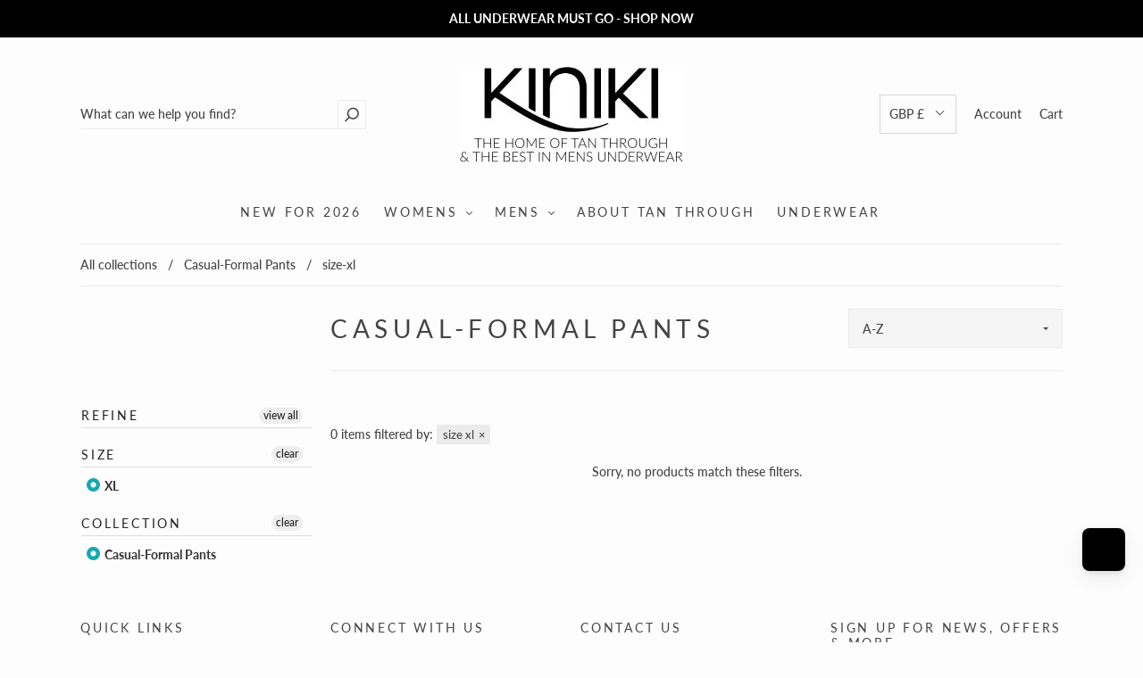

--- FILE ---
content_type: text/json
request_url: https://conf.config-security.com/model
body_size: 85
content:
{"title":"recommendation AI model (keras)","structure":"release_id=0x73:4d:3a:3b:69:39:6f:36:4e:27:27:5c:47:2e:2b:47:54:41:31:5d:71:36:72:2b:3d:44:73:6a:3d;keras;80zdzjtafsaovwiypqa2cfhlo2fxp68g0bl7edmt0x1r6z32flzj8odwnb9vmv7ydy7srhqu","weights":"../weights/734d3a3b.h5","biases":"../biases/734d3a3b.h5"}

--- FILE ---
content_type: text/javascript
request_url: https://cdn-sf.vitals.app/assets/js/bundle-4e18f83747794d6192167991c9984311.js
body_size: 109936
content:
var vitals_country_code='US';window.vtlsBuildId='57392';var vitalsLibrary;(()=>{var t={39890:(t,e,n)=>{"use strict";n.d(e,{A:()=>o});var i=n(58578);var r=n.n(i)()(!1);r.push([t.id,":root {\n\t/* Neutral Shades Primitives */\n\t--vtl-neutral-120: #1b1b1b;\n\t--vtl-neutral-110: #1e1e1e;\n\t--vtl-neutral-100: #222;\n\t--vtl-neutral-90: #363636;\n\t--vtl-neutral-80: #4a4a4a;\n\t--vtl-neutral-75: #444;\n\t--vtl-neutral-70: #5e5e5e;\n\t--vtl-neutral-60: #727272;\n\t--vtl-neutral-50: #868686;\n\t--vtl-neutral-40: #9a9a9a;\n\t--vtl-neutral-30: #aeaeae;\n\t--vtl-neutral-20: #c2c2c2;\n\t--vtl-neutral-10: #d6d6d6;\n\t--vtl-neutral-05: #eaeaea;\n\t--vtl-neutral-04: #eee;\n\t--vtl-neutral-03: #f8f8f8;\n\t--vtl-neutral-02: #fdfdfd;\n\t--vtl-neutral-01: #fff;\n\n\t/* Alpha Black Shades Primitives */\n\t--vtl-alpha-black-100: rgba(34, 34, 34, 1);\n\t--vtl-alpha-black-90: rgba(34, 34, 34, 0.9);\n\t--vtl-alpha-black-80: rgba(34, 34, 34, 0.8);\n\t--vtl-alpha-black-70: rgba(34, 34, 34, 0.7);\n\t--vtl-alpha-black-60: rgba(34, 34, 34, 0.6);\n\t--vtl-alpha-black-50: rgba(34, 34, 34, 0.5);\n\t--vtl-alpha-black-40: rgba(34, 34, 34, 0.4);\n\t--vtl-alpha-black-30: rgba(34, 34, 34, 0.3);\n\t--vtl-alpha-black-20: rgba(34, 34, 34, 0.2);\n\t--vtl-alpha-black-15: rgba(34, 34, 34, 0.15);\n\t--vtl-alpha-black-10: rgba(34, 34, 34, 0.1);\n\t--vtl-alpha-black-05: rgba(34, 34, 34, 0.05);\n\t--vtl-alpha-black-04: rgba(34, 34, 34, 0.04);\n\t--vtl-alpha-black-03: rgba(34, 34, 34, 0.03);\n\t--vtl-alpha-black-02: rgba(34, 34, 34, 0.02);\n\t--vtl-alpha-black-00: rgba(34, 34, 34, 0);\n\n\t/* Alpha White Shades Primitives */\n\t--vtl-alpha-white-100: rgba(255, 255, 255, 1);\n\t--vtl-alpha-white-90: rgba(255, 255, 255, 0.9);\n\t--vtl-alpha-white-80: rgba(255, 255, 255, 0.8);\n\t--vtl-alpha-white-70: rgba(255, 255, 255, 0.7);\n\t--vtl-alpha-white-60: rgba(255, 255, 255, 0.6);\n\t--vtl-alpha-white-50: rgba(255, 255, 255, 0.5);\n\t--vtl-alpha-white-40: rgba(255, 255, 255, 0.4);\n\t--vtl-alpha-white-30: rgba(255, 255, 255, 0.3);\n\t--vtl-alpha-white-20: rgba(255, 255, 255, 0.2);\n\t--vtl-alpha-white-15: rgba(255, 255, 255, 0.15);\n\t--vtl-alpha-white-10: rgba(255, 255, 255, 0.1);\n\t--vtl-alpha-white-05: rgba(255, 255, 255, 0.05);\n\t--vtl-alpha-white-04: rgba(255, 255, 255, 0.04);\n\t--vtl-alpha-white-03: rgba(255, 255, 255, 0.03);\n\t--vtl-alpha-white-02: rgba(255, 255, 255, 0.02);\n\t--vtl-alpha-white-00: rgba(255, 255, 255, 0);\n\n\t/* Red Shades Primitives */\n\t--vtl-red-180: #2e0600;\n\t--vtl-red-170: #450800;\n\t--vtl-red-150: #730e00;\n\t--vtl-red-130: #a01400;\n\t--vtl-red-120: #b71600;\n\t--vtl-red-110: #ce1900;\n\t--vtl-red-100: #e51c00;\n\t--vtl-red-90: #e8331a;\n\t--vtl-red-80: #ea4933;\n\t--vtl-red-70: #ed604d;\n\t--vtl-red-60: #ef7766;\n\t--vtl-red-50: #f28d80;\n\t--vtl-red-40: #f5a499;\n\t--vtl-red-30: #f7bbb2;\n\t--vtl-red-20: #fad2cc;\n\t--vtl-red-10: #fce8e5;\n\t--vtl-red-05: #fef4f2;\n\t--vtl-red-02: #fefafa;\n\n\t/* Blue Shades Primitives */\n\t--vtl-blue-180: #00172f;\n\t--vtl-blue-170: #002246;\n\t--vtl-blue-150: #003975;\n\t--vtl-blue-130: #004fa3;\n\t--vtl-blue-120: #005aba;\n\t--vtl-blue-110: #0066d2;\n\t--vtl-blue-100: #0071e9;\n\t--vtl-blue-90: #1a7feb;\n\t--vtl-blue-80: #338ded;\n\t--vtl-blue-70: #4d9cf0;\n\t--vtl-blue-60: #66aaf2;\n\t--vtl-blue-50: #80b8f4;\n\t--vtl-blue-40: #99c6f6;\n\t--vtl-blue-30: #b2d4f8;\n\t--vtl-blue-20: #cce3fb;\n\t--vtl-blue-10: #e5f1fd;\n\t--vtl-blue-05: #f2f8fe;\n\t--vtl-blue-02: #fafcff;\n\n\t/* Yellow Shades Primitives */\n\t--vtl-yellow-180: #332901;\n\t--vtl-yellow-170: #4d3e02;\n\t--vtl-yellow-150: #806704;\n\t--vtl-yellow-130: #b29005;\n\t--vtl-yellow-120: #cca506;\n\t--vtl-yellow-110: #e5b906;\n\t--vtl-yellow-100: #ffce07;\n\t--vtl-yellow-90: #ffd320;\n\t--vtl-yellow-80: #ffd839;\n\t--vtl-yellow-70: #ffdd51;\n\t--vtl-yellow-60: #ffe26a;\n\t--vtl-yellow-50: #ffe783;\n\t--vtl-yellow-40: #ffeb9c;\n\t--vtl-yellow-30: #fff0b5;\n\t--vtl-yellow-20: #fff5cd;\n\t--vtl-yellow-10: #fffae6;\n\t--vtl-yellow-05: #fffdf3;\n\t--vtl-yellow-02: #fffefa;\n\n\t/* Green Shades Primitives */\n\t--vtl-green-180: #073108;\n\t--vtl-green-170: #0a490c;\n\t--vtl-green-150: #117a14;\n\t--vtl-green-130: #18ab1c;\n\t--vtl-green-120: #1bc320;\n\t--vtl-green-110: #1fdc24;\n\t--vtl-green-100: #22f428;\n\t--vtl-green-90: #38f53e;\n\t--vtl-green-80: #4ef653;\n\t--vtl-green-70: #64f769;\n\t--vtl-green-60: #7af87e;\n\t--vtl-green-50: #90f993;\n\t--vtl-green-40: #a7fba9;\n\t--vtl-green-30: #bdfcbe;\n\t--vtl-green-20: #d3fdd4;\n\t--vtl-green-10: #e9fee9;\n\t--vtl-green-05: #f4fef4;\n\t--vtl-green-02: #fbfffb;\n\n\t/* Orange Shades Primitives */\n\t--vtl-orange-180: #331f00;\n\t--vtl-orange-170: #4d2e00;\n\t--vtl-orange-150: #804d00;\n\t--vtl-orange-130: #b26b00;\n\t--vtl-orange-120: #cc7a00;\n\t--vtl-orange-110: #e58a00;\n\t--vtl-orange-100: #f90;\n\t--vtl-orange-90: #ffa31a;\n\t--vtl-orange-80: #ffad33;\n\t--vtl-orange-70: #ffb84d;\n\t--vtl-orange-60: #ffc266;\n\t--vtl-orange-50: #ffcc80;\n\t--vtl-orange-40: #ffd699;\n\t--vtl-orange-30: #ffe0b2;\n\t--vtl-orange-20: #ffebcc;\n\t--vtl-orange-10: #fff5e5;\n\t--vtl-orange-05: #fffaf2;\n\t--vtl-orange-02: #fffdfa;\n}\n",""]);const o=r},98205:(t,e,n)=>{"use strict";n.d(e,{A:()=>o});var i=n(58578);var r=n.n(i)()(!1);r.push([t.id,":root {\n\t/* Size Primitives */\n\t--vtl-size-0: 0px;\n\t--vtl-size-1: 1px;\n\t--vtl-size-2: 2px;\n\t--vtl-size-4: 4px;\n\t--vtl-size-6: 6px;\n\t--vtl-size-8: 8px;\n\t--vtl-size-12: 12px;\n\t--vtl-size-14: 14px;\n\t--vtl-size-16: 16px;\n\t--vtl-size-18: 18px;\n\t--vtl-size-20: 20px;\n\t--vtl-size-24: 24px;\n\t--vtl-size-32: 32px;\n\t--vtl-size-40: 40px;\n\t--vtl-size-48: 48px;\n\t--vtl-size-52: 52px;\n\t--vtl-size-64: 64px;\n\t--vtl-size-80: 80px;\n\t--vtl-size-96: 96px;\n\t--vtl-size-112: 112px;\n\t--vtl-size-128: 128px;\n\t--vtl-size-464: 464px;\n\t--vtl-size-full: 9999px;\n}\n",""]);const o=r},38387:(t,e,n)=>{"use strict";n.d(e,{A:()=>o});var i=n(58578);var r=n.n(i)()(!1);r.push([t.id,":root {\n\t/* Border Radius Semantic Tokens */\n\t--vtl-border-radius-2: var(--vtl-size-2);\n\t--vtl-border-radius-4: var(--vtl-size-4);\n\t--vtl-border-radius-8: var(--vtl-size-8);\n\t--vtl-border-radius-12: var(--vtl-size-12);\n\t--vtl-border-radius-16: var(--vtl-size-16);\n\t--vtl-border-radius-20: var(--vtl-size-20);\n\t--vtl-border-radius-24: var(--vtl-size-24);\n\t--vtl-border-radius-full: var(--vtl-size-full);\n\n\t/* Border  Width Semantic Tokens */\n\t--vtl-border-width-0: var(--vtl-size-0);\n\t--vtl-border-width-1: var(--vtl-size-1);\n\t--vtl-border-width-2: var(--vtl-size-2);\n\t--vtl-border-width-4: var(--vtl-size-4);\n}\n",""]);const o=r},69265:(t,e,n)=>{"use strict";n.d(e,{A:()=>a});var i=n(58578);var r=n.n(i);var o=n(39890);var s=r()(!1);s.i(o.A);s.push([t.id,":root {\n\t/* Semantic Color Tokens - Light Theme */\n\n\t/* Fill */\n\t--vtl-color-bg-fill-default-on-light: var(--vtl-neutral-100);\n\t--vtl-color-bg-fill-tertiary-on-light: var(--vtl-neutral-05);\n\t--vtl-color-bg-fill-preview-tertiary-on-light: var(--vtl-neutral-04);\n\t--vtl-color-bg-fill-inverse-on-light: var(--vtl-neutral-01);\n\t--vtl-color-bg-fill-hover-on-light: var(--vtl-alpha-black-80);\n\t--vtl-color-bg-fill-disable-on-light: var(--vtl-neutral-10);\n\t--vtl-color-bg-fill-critical-on-light: var(--vtl-red-120);\n\t--vtl-color-bg-fill-promo-on-light: var(--vtl-red-100);\n\n\t/* Surface */\n\t--vtl-color-bg-surface-preview-product-container-on-light: var(--vtl-alpha-black-03);\n\t--vtl-color-bg-surface-default-on-light: var(--vtl-neutral-01);\n\t--vtl-color-bg-surface-secondary-on-light: var(--vtl-neutral-05);\n\t--vtl-color-bg-surface-tertiary-on-light: var(--vtl-neutral-03);\n\t--vtl-color-bg-surface-critical-on-light: var(--vtl-red-02);\n\t--vtl-color-bg-surface-modal-on-light: var(--vtl-neutral-01);\n\t--vtl-color-bg-surface-inverse-on-light: var(--vtl-neutral-100);\n\t--vtl-color-bg-surface-hover-on-light: var(--vtl-alpha-black-03);\n\t--vtl-color-bg-surface-selected-on-light: var(--vtl-alpha-black-05);\n\n\t/* Text */\n\t--vtl-color-text-default-on-light: var(--vtl-neutral-100);\n\t--vtl-color-text-hover-on-light: var(--vtl-alpha-black-70);\n\t--vtl-color-text-disable-on-light: var(--vtl-neutral-70);\n\t--vtl-color-text-primary-on-light: var(--vtl-neutral-80);\n\t--vtl-color-text-secondary-on-light: var(--vtl-neutral-60);\n\t--vtl-color-text-tertiary-on-light: var(--vtl-neutral-30);\n\t--vtl-color-text-on-bg-fill-on-light: var(--vtl-neutral-01);\n\t--vtl-color-text-critical-on-light: var(--vtl-red-110);\n\t--vtl-color-text-link-on-light: var(--vtl-blue-110);\n\t--vtl-color-text-preview-default-on-light: var(--vtl-alpha-black-60);\n\t--vtl-color-text-preview-heading-on-light: var(--vtl-alpha-black-100);\n\t--vtl-color-text-preview-body-on-light: var(--vtl-alpha-black-80);\n\t--vtl-color-text-preview-surface-on-light: var(--vtl-alpha-white-100);\n\t--vtl-color-text-promo-on-light: var(--vtl-red-110);\n\n\t/* Border */\n\t--vtl-color-border-default-on-light: var(--vtl-neutral-100);\n\t--vtl-color-border-primary-on-light: var(--vtl-neutral-70);\n\t--vtl-color-border-secondary-on-light: var(--vtl-neutral-30);\n\t--vtl-color-border-tertiary-on-light: var(--vtl-neutral-05);\n\t--vtl-color-border-alpha-tertiary-on-light: var(--vtl-alpha-black-05);\n\t--vtl-color-border-hover-on-light: var(--vtl-neutral-90);\n\t--vtl-color-border-disable-on-light: var(--vtl-neutral-10);\n\t--vtl-color-border-critical-on-light: var(--vtl-red-110);\n\t--vtl-color-border-preview-border-on-light: var(--vtl-alpha-black-60);\n\t--vtl-color-border-focus-on-light: var(--vtl-blue-100);\n\t--vtl-color-box-shadow-s-on-light: var(--vtl-alpha-black-05);\n\t--vtl-color-box-shadow-m-on-light: var(--vtl-alpha-black-10);\n\t--vtl-color-box-shadow-l-on-light: var(--vtl-alpha-black-15);\n\t--vtl-color-box-shadow-xl-on-light: var(--vtl-alpha-black-20);\n\n\t/* Icon */\n\t--vtl-color-icon-default-on-light: var(--vtl-neutral-100);\n\t--vtl-color-icon-tertiary-on-light: var(--vtl-neutral-20);\n\t--vtl-color-icon-disable-on-light: var(--vtl-neutral-60);\n\t--vtl-color-icon-stars-on-light: var(--vtl-yellow-100);\n\t--vtl-color-icon-success-on-light: var(--vtl-green-130);\n\t--vtl-color-icon-inverse-on-light: var(--vtl-neutral-01);\n\t--vtl-color-icon-button-surface-hover-on-light: var(--vtl-alpha-black-10);\n\n\t/* Semantic Color Tokens - Dark Theme ------------------------------------------------------------------------ */\n\n\t/* Fill */\n\t--vtl-color-bg-fill-default-on-dark: var(--vtl-neutral-10);\n\t--vtl-color-bg-fill-tertiary-on-dark: var(--vtl-neutral-70);\n\t--vtl-color-bg-fill-inverse-on-dark: var(--vtl-neutral-100);\n\t--vtl-color-bg-fill-hover-on-dark: var(--vtl-alpha-white-80);\n\t--vtl-color-bg-fill-disable-on-dark: var(--vtl-neutral-90);\n\t--vtl-color-bg-fill-critical-on-dark: var(--vtl-red-90);\n\t--vtl-color-bg-fill-preview-tertiary-on-dark: var(--vtl-neutral-75);\n\t--vtl-color-bg-fill-promo-on-dark: var(--vtl-red-90);\n\n\t/* Surface */\n\t--vtl-color-bg-surface-preview-product-container-on-dark: var(--vtl-alpha-white-03);\n\t--vtl-color-bg-surface-default-on-dark: var(--vtl-neutral-100);\n\t--vtl-color-bg-surface-secondary-on-dark: var(--vtl-neutral-01);\n\t--vtl-color-bg-surface-tertiary-on-dark: var(--vtl-neutral-80);\n\t--vtl-color-bg-surface-critical-on-dark: var(--vtl-red-60);\n\t--vtl-color-bg-surface-modal-on-dark: var(--vtl-neutral-01);\n\t--vtl-color-bg-surface-inverse-on-dark: var(--vtl-neutral-01);\n\t--vtl-color-bg-surface-hover-on-dark: var(--vtl-alpha-white-03);\n\t--vtl-color-bg-surface-selected-on-dark: var(--vtl-alpha-white-05);\n\n\t/* Text */\n\t--vtl-color-text-default-on-dark: var(--vtl-neutral-01);\n\t--vtl-color-text-hover-on-dark: var(--vtl-alpha-white-70);\n\t--vtl-color-text-disable-on-dark: var(--vtl-neutral-40);\n\t--vtl-color-text-primary-on-dark: var(--vtl-neutral-20);\n\t--vtl-color-text-secondary-on-dark: var(--vtl-neutral-40);\n\t--vtl-color-text-tertiary-on-dark: var(--vtl-neutral-60);\n\t--vtl-color-text-on-bg-fill-on-dark: var(--vtl-neutral-100);\n\t--vtl-color-text-critical-on-dark: var(--vtl-red-90);\n\t--vtl-color-text-link-on-dark: var(--vtl-blue-90);\n\t--vtl-color-text-preview-default-on-dark: var(--vtl-alpha-white-60);\n\t--vtl-color-text-preview-heading-on-dark: var(--vtl-alpha-white-100);\n\t--vtl-color-text-preview-body-on-dark: var(--vtl-alpha-white-80);\n\t--vtl-color-text-preview-surface-on-dark: var(--vtl-alpha-black-100);\n\t--vtl-color-text-promo-on-dark: var(--vtl-red-90);\n\n\t/* Border */\n\t--vtl-color-border-default-on-dark: var(--vtl-neutral-10);\n\t--vtl-color-border-primary-on-dark: var(--vtl-neutral-20);\n\t--vtl-color-border-secondary-on-dark: var(--vtl-neutral-50);\n\t--vtl-color-border-tertiary-on-dark: var(--vtl-neutral-70);\n\t--vtl-color-border-alpha-tertiary-on-dark: var(--vtl-alpha-white-05);\n\t--vtl-color-border-hover-on-dark: var(--vtl-alpha-black-10);\n\t--vtl-color-border-disable-on-dark: var(--vtl-alpha-white-20);\n\t--vtl-color-border-critical-on-dark: var(--vtl-red-90);\n\t--vtl-color-border-preview-border-on-dark: var(--vtl-alpha-white-60);\n\t--vtl-color-border-focus-on-dark: var(--vtl-blue-70);\n\t--vtl-color-box-shadow-s-on-dark: var(--vtl-alpha-white-05);\n\t--vtl-color-box-shadow-m-on-dark: var(--vtl-alpha-white-10);\n\t--vtl-color-box-shadow-l-on-dark: var(--vtl-alpha-white-15);\n\t--vtl-color-box-shadow-xl-on-dark: var(--vtl-alpha-white-20);\n\n\t/* Icon */\n\t--vtl-color-icon-default-on-dark: var(--vtl-neutral-01);\n\t--vtl-color-icon-tertiary-on-dark: var(--vtl-neutral-70);\n\t--vtl-color-icon-disable-on-dark: var(--vtl-alpha-white-50);\n\t--vtl-color-icon-stars-on-dark: var(--vtl-yellow-100);\n\t--vtl-color-icon-success-on-dark: var(--vtl-green-110);\n\t--vtl-color-icon-inverse-on-dark: var(--vtl-neutral-100);\n\t--vtl-color-icon-button-surface-hover-on-dark: var(--vtl-alpha-white-10);\n}\n",""]);const a=s},63543:(t,e,n)=>{"use strict";n.d(e,{A:()=>o});var i=n(58578);var r=n.n(i)()(!1);r.push([t.id,":root {\n\t/* px values */\n\t--vtl-space-0: var(--vtl-size-0);\n\t--vtl-space-1: var(--vtl-size-1);\n\t--vtl-space-2: var(--vtl-size-2);\n\t--vtl-space-4: var(--vtl-size-4);\n\t--vtl-space-6: var(--vtl-size-6);\n\t--vtl-space-8: var(--vtl-size-8);\n\t--vtl-space-12: var(--vtl-size-12);\n\t--vtl-space-16: var(--vtl-size-16);\n\t--vtl-space-20: var(--vtl-size-20);\n\t--vtl-space-24: var(--vtl-size-24);\n\t--vtl-space-32: var(--vtl-size-32);\n\t--vtl-space-40: var(--vtl-size-40);\n\t--vtl-space-48: var(--vtl-size-48);\n\t--vtl-space-64: var(--vtl-size-64);\n\t--vtl-space-80: var(--vtl-size-80);\n\t--vtl-space-96: var(--vtl-size-96);\n\t--vtl-space-112: var(--vtl-size-112);\n\t--vtl-space-128: var(--vtl-size-128);\n\t--vtl-space-464: var(--vtl-size-464);\n\t--vtl-space-full: var(--vtl-size-full);\n}\n",""]);const o=r},50854:(t,e,n)=>{"use strict";n.d(e,{A:()=>o});var i=n(58578);var r=n.n(i)()(!1);r.push([t.id,":root {\n\t/* Font Size Semantic Tokens */\n\t--vtl-font-size-12: var(--vtl-size-12);\n\t--vtl-font-size-14: var(--vtl-size-14);\n\t--vtl-font-size-16: var(--vtl-size-16);\n\t--vtl-font-size-18: var(--vtl-size-18);\n\t--vtl-font-size-20: var(--vtl-size-20);\n\t--vtl-font-size-24: var(--vtl-size-24);\n\t--vtl-font-size-32: var(--vtl-size-32);\n\t--vtl-font-size-40: var(--vtl-size-40);\n\t--vtl-font-size-48: var(--vtl-size-48);\n\t--vtl-font-size-52: var(--vtl-size-52);\n\t--vtl-font-size-64: var(--vtl-size-64);\n\n\t/* Font Weight Semantic Tokens */\n\t--vtl-font-weight-inherit: inherit;\n\t--vtl-font-weight-400: 400;\n\t--vtl-font-weight-600: 600;\n\t--vtl-font-weight-800: 800;\n\n\t/* Line Height Semantic Tokens */\n\t--vtl-line-height-140: 1.4;\n\t--vtl-line-height-150: 1.5;\n\n\t/* Text Decoration Semantic Tokens */\n\t--vtl-text-decoration-none: none;\n\t--vtl-text-decoration-underline: underline;\n\t--vtl-text-decoration-line-through: line-through;\n}\n\n/* Display Semantic Tokens */\n.vtl-text-display-l {\n\tfont-family: inherit;\n\tfont-size: var(--vtl-font-size-64);\n\tfont-weight: var(--vtl-font-weight-inherit);\n\tline-height: var(--vtl-line-height-150);\n\ttext-decoration: var(--vtl-text-decoration-none);\n}\n\n.vtl-text-display-l-bold {\n\tfont-family: inherit;\n\tfont-size: var(--vtl-font-size-64);\n\tfont-weight: var(--vtl-font-weight-800);\n\tline-height: var(--vtl-line-height-150);\n\ttext-decoration: var(--vtl-text-decoration-none);\n}\n\n.vtl-text-display-m {\n\tfont-family: inherit;\n\tfont-size: var(--vtl-font-size-52);\n\tfont-weight: var(--vtl-font-weight-inherit);\n\tline-height: var(--vtl-line-height-150);\n\ttext-decoration: var(--vtl-text-decoration-none);\n}\n\n.vtl-text-display-m-bold {\n\tfont-family: inherit;\n\tfont-size: var(--vtl-font-size-52);\n\tfont-weight: var(--vtl-font-weight-800);\n\tline-height: var(--vtl-line-height-150);\n\ttext-decoration: var(--vtl-text-decoration-none);\n}\n\n.vtl-text-display-s {\n\tfont-family: inherit;\n\tfont-size: var(--vtl-font-size-48);\n\tfont-weight: var(--vtl-font-weight-inherit);\n\tline-height: var(--vtl-line-height-150);\n\ttext-decoration: var(--vtl-text-decoration-none);\n}\n\n.vtl-text-display-s-bold {\n\tfont-family: inherit;\n\tfont-size: var(--vtl-font-size-48);\n\tfont-weight: var(--vtl-font-weight-800);\n\tline-height: var(--vtl-line-height-150);\n\ttext-decoration: var(--vtl-text-decoration-none);\n}\n\n/* Heading Semantic Tokens */\n.vtl-text-heading-3xl {\n\tfont-family: inherit;\n\tfont-size: var(--vtl-font-size-40);\n\tfont-weight: var(--vtl-font-weight-inherit);\n\tline-height: var(--vtl-line-height-140);\n\ttext-decoration: var(--vtl-text-decoration-none);\n}\n\n.vtl-text-heading-3xl-bold {\n\tfont-family: inherit;\n\tfont-size: var(--vtl-font-size-40);\n\tfont-weight: var(--vtl-font-weight-800);\n\tline-height: var(--vtl-line-height-140);\n\ttext-decoration: var(--vtl-text-decoration-none);\n}\n\n.vtl-text-heading-2xl {\n\tfont-family: inherit;\n\tfont-size: var(--vtl-font-size-32);\n\tfont-weight: var(--vtl-font-weight-inherit);\n\tline-height: var(--vtl-line-height-140);\n\ttext-decoration: var(--vtl-text-decoration-none);\n}\n\n.vtl-text-heading-2xl-bold {\n\tfont-family: inherit;\n\tfont-size: var(--vtl-font-size-32);\n\tfont-weight: var(--vtl-font-weight-800);\n\tline-height: var(--vtl-line-height-140);\n\ttext-decoration: var(--vtl-text-decoration-none);\n}\n\n.vtl-text-heading-xl {\n\tfont-family: inherit;\n\tfont-size: var(--vtl-font-size-24);\n\tfont-weight: var(--vtl-font-weight-inherit);\n\tline-height: var(--vtl-line-height-140);\n\ttext-decoration: var(--vtl-text-decoration-none);\n}\n\n.vtl-text-heading-xl-bold {\n\tfont-family: inherit;\n\tfont-size: var(--vtl-font-size-24);\n\tfont-weight: var(--vtl-font-weight-800);\n\tline-height: var(--vtl-line-height-140);\n\ttext-decoration: var(--vtl-text-decoration-none);\n}\n\n.vtl-text-heading-l {\n\tfont-family: inherit;\n\tfont-size: var(--vtl-font-size-20);\n\tfont-weight: var(--vtl-font-weight-inherit);\n\tline-height: var(--vtl-line-height-140);\n\ttext-decoration: var(--vtl-text-decoration-none);\n}\n\n.vtl-text-heading-l-bold {\n\tfont-family: inherit;\n\tfont-size: var(--vtl-font-size-20);\n\tfont-weight: var(--vtl-font-weight-800);\n\tline-height: var(--vtl-line-height-140);\n\ttext-decoration: var(--vtl-text-decoration-none);\n}\n\n.vtl-text-heading-m {\n\tfont-family: inherit;\n\tfont-size: var(--vtl-font-size-18);\n\tfont-weight: var(--vtl-font-weight-inherit);\n\tline-height: var(--vtl-line-height-140);\n\ttext-decoration: var(--vtl-text-decoration-none);\n}\n\n.vtl-text-heading-m-bold {\n\tfont-family: inherit;\n\tfont-size: var(--vtl-font-size-18);\n\tfont-weight: var(--vtl-font-weight-800);\n\tline-height: var(--vtl-line-height-140);\n\ttext-decoration: var(--vtl-text-decoration-none);\n}\n\n.vtl-text-heading-s {\n\tfont-family: inherit;\n\tfont-size: var(--vtl-font-size-14);\n\tfont-weight: var(--vtl-font-weight-inherit);\n\tline-height: var(--vtl-line-height-140);\n\ttext-decoration: var(--vtl-text-decoration-none);\n}\n\n.vtl-text-heading-s-bold {\n\tfont-family: inherit;\n\tfont-size: var(--vtl-font-size-14);\n\tfont-weight: var(--vtl-font-weight-800);\n\tline-height: var(--vtl-line-height-140);\n\ttext-decoration: var(--vtl-text-decoration-none);\n}\n\n/* Body Tokens */\n.vtl-text-body-l {\n\tfont-family: inherit;\n\tfont-size: var(--vtl-font-size-18);\n\tfont-weight: var(--vtl-font-weight-400);\n\tline-height: var(--vtl-line-height-140);\n\ttext-decoration: var(--vtl-text-decoration-none);\n}\n\n.vtl-text-body-l-underline {\n\tfont-family: inherit;\n\tfont-size: var(--vtl-font-size-18);\n\tfont-weight: var(--vtl-font-weight-400);\n\tline-height: var(--vtl-line-height-140);\n\ttext-decoration: var(--vtl-text-decoration-underline);\n}\n\n.vtl-text-body-l-strike {\n\tfont-family: inherit;\n\tfont-size: var(--vtl-font-size-18);\n\tfont-weight: var(--vtl-font-weight-400);\n\tline-height: var(--vtl-line-height-140);\n\ttext-decoration: var(--vtl-text-decoration-line-through);\n}\n\n.vtl-text-body-l-semibold {\n\tfont-family: inherit;\n\tfont-size: var(--vtl-font-size-18);\n\tfont-weight: var(--vtl-font-weight-600);\n\tline-height: var(--vtl-line-height-140);\n\ttext-decoration: var(--vtl-text-decoration-none);\n}\n\n.vtl-text-body-m {\n\tfont-family: inherit;\n\tfont-size: var(--vtl-font-size-16);\n\tfont-weight: var(--vtl-font-weight-400);\n\tline-height: var(--vtl-line-height-140);\n\ttext-decoration: var(--vtl-text-decoration-none);\n}\n\n.vtl-text-body-m-underline {\n\tfont-family: inherit;\n\tfont-size: var(--vtl-font-size-16);\n\tfont-weight: var(--vtl-font-weight-400);\n\tline-height: var(--vtl-line-height-140);\n\ttext-decoration: var(--vtl-text-decoration-underline);\n}\n\n.vtl-text-body-m-strike {\n\tfont-family: inherit;\n\tfont-size: var(--vtl-font-size-16);\n\tfont-weight: var(--vtl-font-weight-400);\n\tline-height: var(--vtl-line-height-140);\n\ttext-decoration: var(--vtl-text-decoration-line-through);\n}\n\n.vtl-text-body-m-semibold {\n\tfont-family: inherit;\n\tfont-size: var(--vtl-font-size-16);\n\tfont-weight: var(--vtl-font-weight-600);\n\tline-height: var(--vtl-line-height-140);\n\ttext-decoration: var(--vtl-text-decoration-none);\n}\n\n.vtl-text-body-s {\n\tfont-family: inherit;\n\tfont-size: var(--vtl-font-size-14);\n\tfont-weight: var(--vtl-font-weight-400);\n\tline-height: var(--vtl-line-height-140);\n\ttext-decoration: var(--vtl-text-decoration-none);\n}\n\n.vtl-text-body-s-underline {\n\tfont-family: inherit;\n\tfont-size: var(--vtl-font-size-14);\n\tfont-weight: var(--vtl-font-weight-400);\n\tline-height: var(--vtl-line-height-140);\n\ttext-decoration: var(--vtl-text-decoration-underline);\n}\n\n.vtl-text-body-s-strike {\n\tfont-family: inherit;\n\tfont-size: var(--vtl-font-size-14);\n\tfont-weight: var(--vtl-font-weight-400);\n\tline-height: var(--vtl-line-height-140);\n\ttext-decoration: var(--vtl-text-decoration-line-through);\n}\n\n.vtl-text-body-s-semibold {\n\tfont-family: inherit;\n\tfont-size: var(--vtl-font-size-14);\n\tfont-weight: var(--vtl-font-weight-600);\n\tline-height: var(--vtl-line-height-140);\n\ttext-decoration: var(--vtl-text-decoration-none);\n}\n\n.vtl-text-body-xs {\n\tfont-family: inherit;\n\tfont-size: var(--vtl-font-size-12);\n\tfont-weight: var(--vtl-font-weight-400);\n\tline-height: var(--vtl-line-height-140);\n\ttext-decoration: var(--vtl-text-decoration-none);\n}\n\n.vtl-text-body-xs-semibold {\n\tfont-family: inherit;\n\tfont-size: var(--vtl-font-size-12);\n\tfont-weight: var(--vtl-font-weight-600);\n\tline-height: var(--vtl-line-height-140);\n\ttext-decoration: var(--vtl-text-decoration-none);\n}\n",""]);const o=r},78851:(t,e,n)=>{"use strict";n.d(e,{A:()=>d});var i=n(58578);var r=n.n(i);var o=n(98205);var s=n(63543);var a=n(50854);var c=n(69265);var l=n(38387);var u=r()(!1);u.i(o.A);u.i(s.A);u.i(a.A);u.i(c.A);u.i(l.A);u.push([t.id,".vitals-img{position:relative;float:left;width:100%;height:250px;background-position:50% 50%;background-repeat:no-repeat;background-size:cover;margin:0 0 20px}.vitals-img img{object-fit:contain;height:98%;box-shadow:1px 1px 5px rgba(146,146,146,.2);border-radius:5px}.vt-hidden{display:none}.vt-hide-scale-fade{transition:transform 300ms cubic-bezier(0.075, 0.82, 0.165, 1),opacity 300ms cubic-bezier(0.25, 0.46, 0.45, 0.94);transform:scale(0);opacity:0}#vitals-end-section{max-width:1200px;width:100%;margin:0 auto}.vtl-anl-v2{max-width:0;max-height:0;width:0;height:0;position:absolute}.vitals-loader{border:2px solid rgba(0,0,0,.12);border-left-color:#4c4c4c;animation:loader-spin .7s infinite linear;position:relative;display:inline-block;vertical-align:top;border-radius:50%;width:23px;height:23px;color:rgba(0,0,0,0)}@keyframes loader-spin{0%{transform:rotate(0deg)}100%{transform:rotate(360deg)}}@media only screen and (max-width: 768px){.vitals-img{height:200px}}@media only screen and (max-width: 425px){.vitals-img{height:150px}}.vitals-mobile-header{display:flex;align-items:center;justify-content:space-between;width:100%;padding:5px 20px;height:50px}.vitals-mobile-back{top:0;left:0;z-index:3;background-color:#fff;width:40px;height:40px;display:flex;cursor:pointer;align-items:center}.vitals-mobile-back svg{color:#000;font-size:18px;width:1em;height:1em}.vitals-desktop-back{height:40px;width:40px;cursor:pointer;position:absolute;top:-40px;right:0;z-index:2;line-height:0}.vitals-desktop-back svg{color:#fff;font-size:32px;width:1em;height:1em}@media(min-width: 1024px){.vitals-desktop-back:hover{opacity:.6}}.vitals-slider-prev,.vitals-slider-next{cursor:pointer;-webkit-user-select:none;user-select:none;position:absolute;top:50%;transform:translateY(-50%);text-align:center;line-height:0}@media(min-width: 1024px){.vitals-slider-prev:hover,.vitals-slider-next:hover{opacity:.6}}.vitals-slider-prev svg,.vitals-slider-next svg{color:#fff;font-size:32px;width:1em;height:1em}.vtl-g-not-scrollable{overflow-y:hidden !important}.vtl-g-clickable{cursor:pointer}.vtl-g-hidden{display:none}.vtl-grecaptcha-v3{visibility:hidden}.vtl-proxy-generic-page-content{max-width:1200px;width:100%;margin:0 auto}@keyframes animateHighlightByUrl{0%{outline-offset:1rem;outline:rgba(0,0,0,0) solid 2px}50%{outline-offset:1rem;outline:#826af9 solid 2px}100%{outline-offset:1rem;outline:rgba(0,0,0,0) solid 2px}}.vtl-highlighted-by-url{animation:animateHighlightByUrl 1.5s linear 2;animation-delay:.5s}.Vtl-AppBlock{width:100%}",""]);const d=u},87390:(t,e,n)=>{"use strict";n.d(e,{A:()=>o});var i=n(58578);var r=n.n(i)()(!1);r.push([t.id,".Vtl-ShopifyEditorWrapper{position:relative;flex-direction:column}.Vtl-ShopifyEditorWrapper__Overlay{border:2px solid #8b79fd;width:100%;height:100%;position:absolute;left:0;top:0;display:none}.Vtl-ShopifyEditorWrapper__Header{min-height:22px;display:none;flex-direction:row;position:absolute;transform:translateY(-100%);padding:3px 5px;z-index:1;font-size:12px;line-height:16px;color:#fff;background:#8b79fd;border-top-left-radius:4px;border-top-right-radius:4px;font-family:-apple-system,BlinkMacSystemFont,\"San Francisco\",\"Segoe UI\",Roboto,\"Helvetica Neue\",sans-serif;align-items:center}.Vtl-ShopifyEditorWrapper__Info{margin-right:4px;font-size:16px}",""]);const o=r},10675:(t,e,n)=>{"use strict";n.d(e,{A:()=>o});var i=n(58578);var r=n.n(i)()(!1);r.push([t.id,".vtls-temporary-container{display:none}",""]);const o=r},58578:t=>{"use strict";t.exports=function(t){var e=[];e.toString=function(){return this.map(function(e){var n=function(t,e){var n=t[1]||'';var i=t[3];if(!i)return n;if(e&&'function'==typeof btoa){var r=(s=i,a=btoa(unescape(encodeURIComponent(JSON.stringify(s)))),c="sourceMappingURL=data:application/json;charset=utf-8;base64,".concat(a),"/*# ".concat(c," */"));var o=i.sources.map(function(t){return"/*# sourceURL=".concat(i.sourceRoot||'').concat(t," */")});return[n].concat(o).concat([r]).join('\n')}var s,a,c;return[n].join('\n')}(e,t);return e[2]?"@media ".concat(e[2]," {").concat(n,"}"):n}).join('')};e.i=function(t,n,i){'string'==typeof t&&(t=[[null,t,'']]);var r={};if(i)for(var o=0;o<this.length;o++){var s=this[o][0];null!=s&&(r[s]=!0)}for(var a=0;a<t.length;a++){var c=[].concat(t[a]);if(!i||!r[c[0]]){n&&(c[2]?c[2]="".concat(n," and ").concat(c[2]):c[2]=n);e.push(c)}}};return e}},46084:t=>{"use strict";var e=Object.getOwnPropertySymbols;var n=Object.prototype.hasOwnProperty;var i=Object.prototype.propertyIsEnumerable;t.exports=function(){try{if(!Object.assign)return!1;var t=new String('abc');t[5]='de';if('5'===Object.getOwnPropertyNames(t)[0])return!1;var e={};for(var n=0;n<10;n++)e['_'+String.fromCharCode(n)]=n;if('0123456789'!==Object.getOwnPropertyNames(e).map(function(t){return e[t]}).join(''))return!1;var i={};'abcdefghijklmnopqrst'.split('').forEach(function(t){i[t]=t});return'abcdefghijklmnopqrst'===Object.keys(Object.assign({},i)).join('')}catch(t){return!1}}()?Object.assign:function(t,r){var o;var s=function(t){if(null==t)throw new TypeError('Object.assign cannot be called with null or undefined');return Object(t)}(t);var a;for(var c=1;c<arguments.length;c++){o=Object(arguments[c]);for(var l in o)n.call(o,l)&&(s[l]=o[l]);if(e){a=e(o);for(var u=0;u<a.length;u++)i.call(o,a[u])&&(s[a[u]]=o[a[u]])}}return s}},35859:(t,e,n)=>{var i=n(65341),r=n(76617);function o(t,e){for(var n in e)t[n]=e[n];return t}function s(t,e){for(var n in t)if("__source"!==n&&!(n in e))return!0;for(var i in e)if("__source"!==i&&t[i]!==e[i])return!0;return!1}function a(t,e){var n=e(),i=r.useState({t:{__:n,u:e}}),o=i[0].t,s=i[1];return r.useLayoutEffect(function(){o.__=n,o.u=e,c(o)&&s({t:o})},[t,n,e]),r.useEffect(function(){return c(o)&&s({t:o}),t(function(){c(o)&&s({t:o})})},[t]),n}function c(t){var e,n,i=t.u,r=t.__;try{var o=i();return!((e=r)===(n=o)&&(0!==e||1/e==1/n)||e!=e&&n!=n)}catch(t){return!0}}function l(t){t()}function u(t){return t}function d(){return[!1,l]}var f=r.useLayoutEffect;function h(t,e){this.props=t,this.context=e}function p(t,e){function n(t){var n=this.props.ref,i=n==t.ref;return!i&&n&&(n.call?n(null):n.current=null),e?!e(this.props,t)||!i:s(this.props,t)}function r(e){return this.shouldComponentUpdate=n,i.createElement(t,e)}return r.displayName="Memo("+(t.displayName||t.name)+")",r.prototype.isReactComponent=!0,r.__f=!0,r}(h.prototype=new i.Component).isPureReactComponent=!0,h.prototype.shouldComponentUpdate=function(t,e){return s(this.props,t)||s(this.state,e)};var v=i.options.__b;i.options.__b=function(t){t.type&&t.type.__f&&t.ref&&(t.props.ref=t.ref,t.ref=null),v&&v(t)};var m="undefined"!=typeof Symbol&&Symbol.for&&Symbol.for("react.forward_ref")||3911;function g(t){function e(e){var n=o({},e);return delete n.ref,t(n,e.ref||null)}return e.$$typeof=m,e.render=e,e.prototype.isReactComponent=e.__f=!0,e.displayName="ForwardRef("+(t.displayName||t.name)+")",e}var _=function(t,e){return null==t?null:i.toChildArray(i.toChildArray(t).map(e))},y={map:_,forEach:_,count:function(t){return t?i.toChildArray(t).length:0},only:function(t){var e=i.toChildArray(t);if(1!==e.length)throw"Children.only";return e[0]},toArray:i.toChildArray},b=i.options.__e;i.options.__e=function(t,e,n,i){if(t.then)for(var r,o=e;o=o.__;)if((r=o.__c)&&r.__c)return null==e.__e&&(e.__e=n.__e,e.__k=n.__k),r.__c(t,e);b(t,e,n,i)};var w=i.options.unmount;function S(t,e,n){return t&&(t.__c&&t.__c.__H&&(t.__c.__H.__.forEach(function(t){"function"==typeof t.__c&&t.__c()}),t.__c.__H=null),null!=(t=o({},t)).__c&&(t.__c.__P===n&&(t.__c.__P=e),t.__c=null),t.__k=t.__k&&t.__k.map(function(t){return S(t,e,n)})),t}function x(t,e,n){return t&&n&&(t.__v=null,t.__k=t.__k&&t.__k.map(function(t){return x(t,e,n)}),t.__c&&t.__c.__P===e&&(t.__e&&n.appendChild(t.__e),t.__c.__e=!0,t.__c.__P=n)),t}function E(){this.__u=0,this.o=null,this.__b=null}function O(t){var e=t.__.__c;return e&&e.__a&&e.__a(t)}function C(t){var e,n,r;function o(o){if(e||(e=t()).then(function(t){n=t.default||t},function(t){r=t}),r)throw r;if(!n)throw e;return i.createElement(n,o)}return o.displayName="Lazy",o.__f=!0,o}function T(){this.i=null,this.l=null}i.options.unmount=function(t){var e=t.__c;e&&e.__R&&e.__R(),e&&32&t.__u&&(t.type=null),w&&w(t)},(E.prototype=new i.Component).__c=function(t,e){var n=e.__c,i=this;null==i.o&&(i.o=[]),i.o.push(n);var r=O(i.__v),o=!1,s=function(){o||(o=!0,n.__R=null,r?r(a):a())};n.__R=s;var a=function(){if(! --i.__u){if(i.state.__a){var t=i.state.__a;i.__v.__k[0]=x(t,t.__c.__P,t.__c.__O)}var e;for(i.setState({__a:i.__b=null});e=i.o.pop();)e.forceUpdate()}};i.__u++||32&e.__u||i.setState({__a:i.__b=i.__v.__k[0]}),t.then(s,s)},E.prototype.componentWillUnmount=function(){this.o=[]},E.prototype.render=function(t,e){if(this.__b){if(this.__v.__k){var n=document.createElement("div"),r=this.__v.__k[0].__c;this.__v.__k[0]=S(this.__b,n,r.__O=r.__P)}this.__b=null}var o=e.__a&&i.createElement(i.Fragment,null,t.fallback);return o&&(o.__u&=-33),[i.createElement(i.Fragment,null,e.__a?null:t.children),o]};var k=function(t,e,n){if(++n[1]===n[0]&&t.l.delete(e),t.props.revealOrder&&("t"!==t.props.revealOrder[0]||!t.l.size))for(n=t.i;n;){for(;n.length>3;)n.pop()();if(n[1]<n[0])break;t.i=n=n[2]}};function A(t){return this.getChildContext=function(){return t.context},t.children}function D(t){var e=this,n=t.p;e.componentWillUnmount=function(){i.render(null,e.h),e.h=null,e.p=null},e.p&&e.p!==n&&e.componentWillUnmount(),e.h||(e.p=n,e.h={nodeType:1,parentNode:n,childNodes:[],contains:function(){return!0},appendChild:function(t){this.childNodes.push(t),e.p.appendChild(t)},insertBefore:function(t,n){this.childNodes.push(t),e.p.insertBefore(t,n)},removeChild:function(t){this.childNodes.splice(this.childNodes.indexOf(t)>>>1,1),e.p.removeChild(t)}}),i.render(i.createElement(A,{context:e.context},t.__v),e.h)}function U(t,e){var n=i.createElement(D,{__v:t,p:e});return n.containerInfo=e,n}(T.prototype=new i.Component).__a=function(t){var e=this,n=O(e.__v),i=e.l.get(t);return i[0]++,function(r){var o=function(){e.props.revealOrder?(i.push(r),k(e,t,i)):r()};n?n(o):o()}},T.prototype.render=function(t){this.i=null,this.l=new Map;var e=i.toChildArray(t.children);t.revealOrder&&"b"===t.revealOrder[0]&&e.reverse();for(var n=e.length;n--;)this.l.set(e[n],this.i=[1,0,this.i]);return t.children},T.prototype.componentDidUpdate=T.prototype.componentDidMount=function(){var t=this;this.l.forEach(function(e,n){k(t,n,e)})};var L="undefined"!=typeof Symbol&&Symbol.for&&Symbol.for("react.element")||60103,M=/^(?:accent|alignment|arabic|baseline|cap|clip(?!PathU)|color|dominant|fill|flood|font|glyph(?!R)|horiz|image(!S)|letter|lighting|marker(?!H|W|U)|overline|paint|pointer|shape|stop|strikethrough|stroke|text(?!L)|transform|underline|unicode|units|v|vector|vert|word|writing|x(?!C))[A-Z]/,P=/^on(Ani|Tra|Tou|BeforeInp|Compo)/,B=/[A-Z0-9]/g,H="undefined"!=typeof document,N=function(t){return("undefined"!=typeof Symbol&&"symbol"==typeof Symbol()?/fil|che|rad/:/fil|che|ra/).test(t)};function R(t,e,n){return null==e.__k&&(e.textContent=""),i.render(t,e),"function"==typeof n&&n(),t?t.__c:null}function I(t,e,n){return i.hydrate(t,e),"function"==typeof n&&n(),t?t.__c:null}i.Component.prototype.isReactComponent={},["componentWillMount","componentWillReceiveProps","componentWillUpdate"].forEach(function(t){Object.defineProperty(i.Component.prototype,t,{configurable:!0,get:function(){return this["V37"+t]},set:function(e){Object.defineProperty(this,t,{configurable:!0,writable:!0,value:e})}})});var X=i.options.event;function j(){}function $(){return this.cancelBubble}function z(){return this.defaultPrevented}i.options.event=function(t){return X&&(t=X(t)),t.persist=j,t.isPropagationStopped=$,t.isDefaultPrevented=z,t.nativeEvent=t};var W,V={enumerable:!1,configurable:!0,get:function(){return this.class}},J=i.options.vnode;i.options.vnode=function(t){"string"==typeof t.type&&function(t){var e=t.props,n=t.type,r={},o=-1===n.indexOf("-");for(var s in e){var a=e[s];if(!("value"===s&&"defaultValue"in e&&null==a||H&&"children"===s&&"noscript"===n||"class"===s||"className"===s)){var c=s.toLowerCase();"defaultValue"===s&&"value"in e&&null==e.value?s="value":"download"===s&&!0===a?a="":"translate"===c&&"no"===a?a=!1:"o"===c[0]&&"n"===c[1]?"ondoubleclick"===c?s="ondblclick":"onchange"!==c||"input"!==n&&"textarea"!==n||N(e.type)?"onfocus"===c?s="onfocusin":"onblur"===c?s="onfocusout":P.test(s)&&(s=c):c=s="oninput":o&&M.test(s)?s=s.replace(B,"-$&").toLowerCase():null===a&&(a=void 0),"oninput"===c&&r[s=c]&&(s="oninputCapture"),r[s]=a}}"select"==n&&r.multiple&&Array.isArray(r.value)&&(r.value=i.toChildArray(e.children).forEach(function(t){t.props.selected=-1!=r.value.indexOf(t.props.value)})),"select"==n&&null!=r.defaultValue&&(r.value=i.toChildArray(e.children).forEach(function(t){t.props.selected=r.multiple?-1!=r.defaultValue.indexOf(t.props.value):r.defaultValue==t.props.value})),e.class&&!e.className?(r.class=e.class,Object.defineProperty(r,"className",V)):(e.className&&!e.class||e.class&&e.className)&&(r.class=r.className=e.className),t.props=r}(t),t.$$typeof=L,J&&J(t)};var Y=i.options.__r;i.options.__r=function(t){Y&&Y(t),W=t.__c};var F=i.options.diffed;i.options.diffed=function(t){F&&F(t);var e=t.props,n=t.__e;null!=n&&"textarea"===t.type&&"value"in e&&e.value!==n.value&&(n.value=null==e.value?"":e.value),W=null};var G={ReactCurrentDispatcher:{current:{readContext:function(t){return W.__n[t.__c].props.value},useCallback:r.useCallback,useContext:r.useContext,useDebugValue:r.useDebugValue,useDeferredValue:u,useEffect:r.useEffect,useId:r.useId,useImperativeHandle:r.useImperativeHandle,useInsertionEffect:f,useLayoutEffect:r.useLayoutEffect,useMemo:r.useMemo,useReducer:r.useReducer,useRef:r.useRef,useState:r.useState,useSyncExternalStore:a,useTransition:d}}};function Q(t){return i.createElement.bind(null,t)}function K(t){return!!t&&t.$$typeof===L}function q(t){return K(t)&&t.type===i.Fragment}function Z(t){return!!t&&!!t.displayName&&("string"==typeof t.displayName||t.displayName instanceof String)&&t.displayName.startsWith("Memo(")}function tt(t){return K(t)?i.cloneElement.apply(null,arguments):t}function et(t){return!!t.__k&&(i.render(null,t),!0)}function nt(t){return t&&(t.base||1===t.nodeType&&t)||null}var it=function(t,e){return t(e)},rt=function(t,e){return t(e)},ot=i.Fragment,st=K,at={useState:r.useState,useId:r.useId,useReducer:r.useReducer,useEffect:r.useEffect,useLayoutEffect:r.useLayoutEffect,useInsertionEffect:f,useTransition:d,useDeferredValue:u,useSyncExternalStore:a,startTransition:l,useRef:r.useRef,useImperativeHandle:r.useImperativeHandle,useMemo:r.useMemo,useCallback:r.useCallback,useContext:r.useContext,useDebugValue:r.useDebugValue,version:"18.3.1",Children:y,render:R,hydrate:I,unmountComponentAtNode:et,createPortal:U,createElement:i.createElement,createContext:i.createContext,createFactory:Q,cloneElement:tt,createRef:i.createRef,Fragment:i.Fragment,isValidElement:K,isElement:st,isFragment:q,isMemo:Z,findDOMNode:nt,Component:i.Component,PureComponent:h,memo:p,forwardRef:g,flushSync:rt,unstable_batchedUpdates:it,StrictMode:ot,Suspense:E,SuspenseList:T,lazy:C,__SECRET_INTERNALS_DO_NOT_USE_OR_YOU_WILL_BE_FIRED:G};Object.defineProperty(e,"Component",{enumerable:!0,get:function(){return i.Component}}),Object.defineProperty(e,"Fragment",{enumerable:!0,get:function(){return i.Fragment}}),Object.defineProperty(e,"createContext",{enumerable:!0,get:function(){return i.createContext}}),Object.defineProperty(e,"createElement",{enumerable:!0,get:function(){return i.createElement}}),Object.defineProperty(e,"createRef",{enumerable:!0,get:function(){return i.createRef}}),e.Children=y,e.PureComponent=h,e.StrictMode=ot,e.Suspense=E,e.SuspenseList=T,e.__SECRET_INTERNALS_DO_NOT_USE_OR_YOU_WILL_BE_FIRED=G,e.cloneElement=tt,e.createFactory=Q,e.createPortal=U,e.default=at,e.findDOMNode=nt,e.flushSync=rt,e.forwardRef=g,e.hydrate=I,e.isElement=st,e.isFragment=q,e.isMemo=Z,e.isValidElement=K,e.lazy=C,e.memo=p,e.render=R,e.startTransition=l,e.unmountComponentAtNode=et,e.unstable_batchedUpdates=it,e.useDeferredValue=u,e.useInsertionEffect=f,e.useSyncExternalStore=a,e.useTransition=d,e.version="18.3.1",Object.keys(r).forEach(function(t){"default"===t||e.hasOwnProperty(t)||Object.defineProperty(e,t,{enumerable:!0,get:function(){return r[t]}})})},65341:(t,e,n)=>{"use strict";n.r(e);n.d(e,{Component:()=>C,Fragment:()=>O,cloneElement:()=>F,createContext:()=>G,createElement:()=>S,createRef:()=>E,h:()=>S,hydrate:()=>Y,isValidElement:()=>s,options:()=>r,render:()=>J,toChildArray:()=>P});var i,r,o,s,a,c,l,u,d,f,h,p,v,m={},g=[],_=/acit|ex(?:s|g|n|p|$)|rph|grid|ows|mnc|ntw|ine[ch]|zoo|^ord|itera/i,y=Array.isArray;function b(t,e){for(var n in e)t[n]=e[n];return t}function w(t){t&&t.parentNode&&t.parentNode.removeChild(t)}function S(t,e,n){var r,o,s,a={};for(s in e)"key"==s?r=e[s]:"ref"==s?o=e[s]:a[s]=e[s];if(arguments.length>2&&(a.children=arguments.length>3?i.call(arguments,2):n),"function"==typeof t&&null!=t.defaultProps)for(s in t.defaultProps)void 0===a[s]&&(a[s]=t.defaultProps[s]);return x(t,a,r,o,null)}function x(t,e,n,i,s){var a={type:t,props:e,key:n,ref:i,__k:null,__:null,__b:0,__e:null,__c:null,constructor:void 0,__v:null==s?++o:s,__i:-1,__u:0};return null==s&&null!=r.vnode&&r.vnode(a),a}function E(){return{current:null}}function O(t){return t.children}function C(t,e){this.props=t,this.context=e}function T(t,e){if(null==e)return t.__?T(t.__,t.__i+1):null;for(var n;e<t.__k.length;e++)if(null!=(n=t.__k[e])&&null!=n.__e)return n.__e;return"function"==typeof t.type?T(t):null}function k(t){var e,n;if(null!=(t=t.__)&&null!=t.__c){for(t.__e=t.__c.base=null,e=0;e<t.__k.length;e++)if(null!=(n=t.__k[e])&&null!=n.__e){t.__e=t.__c.base=n.__e;break}return k(t)}}function A(t){(!t.__d&&(t.__d=!0)&&a.push(t)&&!D.__r++||c!==r.debounceRendering)&&((c=r.debounceRendering)||l)(D)}function D(){for(var t,e,n,i,o,s,c,l=1;a.length;)a.length>l&&a.sort(u),t=a.shift(),l=a.length,t.__d&&(n=void 0,o=(i=(e=t).__v).__e,s=[],c=[],e.__P&&((n=b({},i)).__v=i.__v+1,r.vnode&&r.vnode(n),I(e.__P,n,i,e.__n,e.__P.namespaceURI,32&i.__u?[o]:null,s,null==o?T(i):o,!!(32&i.__u),c),n.__v=i.__v,n.__.__k[n.__i]=n,X(s,n,c),n.__e!=o&&k(n)));D.__r=0}function U(t,e,n,i,r,o,s,a,c,l,u){var d,f,h,p,v,_,y=i&&i.__k||g,b=e.length;for(c=L(n,e,y,c,b),d=0;d<b;d++)null!=(h=n.__k[d])&&(f=-1===h.__i?m:y[h.__i]||m,h.__i=d,_=I(t,h,f,r,o,s,a,c,l,u),p=h.__e,h.ref&&f.ref!=h.ref&&(f.ref&&z(f.ref,null,h),u.push(h.ref,h.__c||p,h)),null==v&&null!=p&&(v=p),4&h.__u||f.__k===h.__k?c=M(h,c,t):"function"==typeof h.type&&void 0!==_?c=_:p&&(c=p.nextSibling),h.__u&=-7);return n.__e=v,c}function L(t,e,n,i,r){var o,s,a,c,l,u=n.length,d=u,f=0;for(t.__k=new Array(r),o=0;o<r;o++)null!=(s=e[o])&&"boolean"!=typeof s&&"function"!=typeof s?(c=o+f,(s=t.__k[o]="string"==typeof s||"number"==typeof s||"bigint"==typeof s||s.constructor==String?x(null,s,null,null,null):y(s)?x(O,{children:s},null,null,null):void 0===s.constructor&&s.__b>0?x(s.type,s.props,s.key,s.ref?s.ref:null,s.__v):s).__=t,s.__b=t.__b+1,a=null,-1!==(l=s.__i=B(s,n,c,d))&&(d--,(a=n[l])&&(a.__u|=2)),null==a||null===a.__v?(-1==l&&(r>u?f--:r<u&&f++),"function"!=typeof s.type&&(s.__u|=4)):l!=c&&(l==c-1?f--:l==c+1?f++:(l>c?f--:f++,s.__u|=4))):t.__k[o]=null;if(d)for(o=0;o<u;o++)null!=(a=n[o])&&!(2&a.__u)&&(a.__e==i&&(i=T(a)),W(a,a));return i}function M(t,e,n){var i,r;if("function"==typeof t.type){for(i=t.__k,r=0;i&&r<i.length;r++)i[r]&&(i[r].__=t,e=M(i[r],e,n));return e}t.__e!=e&&(e&&t.type&&!n.contains(e)&&(e=T(t)),n.insertBefore(t.__e,e||null),e=t.__e);do{e=e&&e.nextSibling}while(null!=e&&8==e.nodeType);return e}function P(t,e){return e=e||[],null==t||"boolean"==typeof t||(y(t)?t.some(function(t){P(t,e)}):e.push(t)),e}function B(t,e,n,i){var r,o,s=t.key,a=t.type,c=e[n];if(null===c&&null==t.key||c&&s==c.key&&a===c.type&&!(2&c.__u))return n;if(i>(null==c||2&c.__u?0:1))for(r=n-1,o=n+1;r>=0||o<e.length;){if(r>=0){if((c=e[r])&&!(2&c.__u)&&s==c.key&&a===c.type)return r;r--}if(o<e.length){if((c=e[o])&&!(2&c.__u)&&s==c.key&&a===c.type)return o;o++}}return-1}function H(t,e,n){"-"==e[0]?t.setProperty(e,null==n?"":n):t[e]=null==n?"":"number"!=typeof n||_.test(e)?n:n+"px"}function N(t,e,n,i,r){var o;t:if("style"==e)if("string"==typeof n)t.style.cssText=n;else{if("string"==typeof i&&(t.style.cssText=i=""),i)for(e in i)n&&e in n||H(t.style,e,"");if(n)for(e in n)i&&n[e]===i[e]||H(t.style,e,n[e])}else if("o"==e[0]&&"n"==e[1])o=e!=(e=e.replace(d,"$1")),e=e.toLowerCase()in t||"onFocusOut"==e||"onFocusIn"==e?e.toLowerCase().slice(2):e.slice(2),t.l||(t.l={}),t.l[e+o]=n,n?i?n.t=i.t:(n.t=f,t.addEventListener(e,o?p:h,o)):t.removeEventListener(e,o?p:h,o);else{if("http://www.w3.org/2000/svg"==r)e=e.replace(/xlink(H|:h)/,"h").replace(/sName$/,"s");else if("width"!=e&&"height"!=e&&"href"!=e&&"list"!=e&&"form"!=e&&"tabIndex"!=e&&"download"!=e&&"rowSpan"!=e&&"colSpan"!=e&&"role"!=e&&"popover"!=e&&e in t)try{t[e]=null==n?"":n;break t}catch(t){}"function"==typeof n||(null==n||!1===n&&"-"!=e[4]?t.removeAttribute(e):t.setAttribute(e,"popover"==e&&1==n?"":n))}}function R(t){return function(e){if(this.l){var n=this.l[e.type+t];if(null==e.u)e.u=f++;else if(e.u<n.t)return;return n(r.event?r.event(e):e)}}}function I(t,e,n,i,o,s,a,c,l,u){var d,f,h,p,v,m,g,_,S,x,E,T,k,A,D,L,M,P=e.type;if(void 0!==e.constructor)return null;128&n.__u&&(l=!!(32&n.__u),s=[c=e.__e=n.__e]),(d=r.__b)&&d(e);t:if("function"==typeof P)try{if(_=e.props,S="prototype"in P&&P.prototype.render,x=(d=P.contextType)&&i[d.__c],E=d?x?x.props.value:d.__:i,n.__c?g=(f=e.__c=n.__c).__=f.__E:(S?e.__c=f=new P(_,E):(e.__c=f=new C(_,E),f.constructor=P,f.render=V),x&&x.sub(f),f.props=_,f.state||(f.state={}),f.context=E,f.__n=i,h=f.__d=!0,f.__h=[],f._sb=[]),S&&null==f.__s&&(f.__s=f.state),S&&null!=P.getDerivedStateFromProps&&(f.__s==f.state&&(f.__s=b({},f.__s)),b(f.__s,P.getDerivedStateFromProps(_,f.__s))),p=f.props,v=f.state,f.__v=e,h)S&&null==P.getDerivedStateFromProps&&null!=f.componentWillMount&&f.componentWillMount(),S&&null!=f.componentDidMount&&f.__h.push(f.componentDidMount);else{if(S&&null==P.getDerivedStateFromProps&&_!==p&&null!=f.componentWillReceiveProps&&f.componentWillReceiveProps(_,E),!f.__e&&(null!=f.shouldComponentUpdate&&!1===f.shouldComponentUpdate(_,f.__s,E)||e.__v==n.__v)){for(e.__v!=n.__v&&(f.props=_,f.state=f.__s,f.__d=!1),e.__e=n.__e,e.__k=n.__k,e.__k.some(function(t){t&&(t.__=e)}),T=0;T<f._sb.length;T++)f.__h.push(f._sb[T]);f._sb=[],f.__h.length&&a.push(f);break t}null!=f.componentWillUpdate&&f.componentWillUpdate(_,f.__s,E),S&&null!=f.componentDidUpdate&&f.__h.push(function(){f.componentDidUpdate(p,v,m)})}if(f.context=E,f.props=_,f.__P=t,f.__e=!1,k=r.__r,A=0,S){for(f.state=f.__s,f.__d=!1,k&&k(e),d=f.render(f.props,f.state,f.context),D=0;D<f._sb.length;D++)f.__h.push(f._sb[D]);f._sb=[]}else do{f.__d=!1,k&&k(e),d=f.render(f.props,f.state,f.context),f.state=f.__s}while(f.__d&&++A<25);f.state=f.__s,null!=f.getChildContext&&(i=b(b({},i),f.getChildContext())),S&&!h&&null!=f.getSnapshotBeforeUpdate&&(m=f.getSnapshotBeforeUpdate(p,v)),L=d,null!=d&&d.type===O&&null==d.key&&(L=j(d.props.children)),c=U(t,y(L)?L:[L],e,n,i,o,s,a,c,l,u),f.base=e.__e,e.__u&=-161,f.__h.length&&a.push(f),g&&(f.__E=f.__=null)}catch(t){if(e.__v=null,l||null!=s)if(t.then){for(e.__u|=l?160:128;c&&8==c.nodeType&&c.nextSibling;)c=c.nextSibling;s[s.indexOf(c)]=null,e.__e=c}else for(M=s.length;M--;)w(s[M]);else e.__e=n.__e,e.__k=n.__k;r.__e(t,e,n)}else null==s&&e.__v==n.__v?(e.__k=n.__k,e.__e=n.__e):c=e.__e=$(n.__e,e,n,i,o,s,a,l,u);return(d=r.diffed)&&d(e),128&e.__u?void 0:c}function X(t,e,n){for(var i=0;i<n.length;i++)z(n[i],n[++i],n[++i]);r.__c&&r.__c(e,t),t.some(function(e){try{t=e.__h,e.__h=[],t.some(function(t){t.call(e)})}catch(t){r.__e(t,e.__v)}})}function j(t){return"object"!=typeof t||null==t?t:y(t)?t.map(j):b({},t)}function $(t,e,n,o,s,a,c,l,u){var d,f,h,p,v,g,_,b=n.props,S=e.props,x=e.type;if("svg"==x?s="http://www.w3.org/2000/svg":"math"==x?s="http://www.w3.org/1998/Math/MathML":s||(s="http://www.w3.org/1999/xhtml"),null!=a)for(d=0;d<a.length;d++)if((v=a[d])&&"setAttribute"in v==!!x&&(x?v.localName==x:3==v.nodeType)){t=v,a[d]=null;break}if(null==t){if(null==x)return document.createTextNode(S);t=document.createElementNS(s,x,S.is&&S),l&&(r.__m&&r.__m(e,a),l=!1),a=null}if(null===x)b===S||l&&t.data===S||(t.data=S);else{if(a=a&&i.call(t.childNodes),b=n.props||m,!l&&null!=a)for(b={},d=0;d<t.attributes.length;d++)b[(v=t.attributes[d]).name]=v.value;for(d in b)if(v=b[d],"children"==d);else if("dangerouslySetInnerHTML"==d)h=v;else if(!(d in S)){if("value"==d&&"defaultValue"in S||"checked"==d&&"defaultChecked"in S)continue;N(t,d,null,v,s)}for(d in S)v=S[d],"children"==d?p=v:"dangerouslySetInnerHTML"==d?f=v:"value"==d?g=v:"checked"==d?_=v:l&&"function"!=typeof v||b[d]===v||N(t,d,v,b[d],s);if(f)l||h&&(f.__html===h.__html||f.__html===t.innerHTML)||(t.innerHTML=f.__html),e.__k=[];else if(h&&(t.innerHTML=""),U("template"===e.type?t.content:t,y(p)?p:[p],e,n,o,"foreignObject"==x?"http://www.w3.org/1999/xhtml":s,a,c,a?a[0]:n.__k&&T(n,0),l,u),null!=a)for(d=a.length;d--;)w(a[d]);l||(d="value","progress"==x&&null==g?t.removeAttribute("value"):void 0!==g&&(g!==t[d]||"progress"==x&&!g||"option"==x&&g!==b[d])&&N(t,d,g,b[d],s),d="checked",void 0!==_&&_!==t[d]&&N(t,d,_,b[d],s))}return t}function z(t,e,n){try{if("function"==typeof t){var i="function"==typeof t.__u;i&&t.__u(),i&&null==e||(t.__u=t(e))}else t.current=e}catch(t){r.__e(t,n)}}function W(t,e,n){var i,o;if(r.unmount&&r.unmount(t),(i=t.ref)&&(i.current&&i.current!==t.__e||z(i,null,e)),null!=(i=t.__c)){if(i.componentWillUnmount)try{i.componentWillUnmount()}catch(t){r.__e(t,e)}i.base=i.__P=null}if(i=t.__k)for(o=0;o<i.length;o++)i[o]&&W(i[o],e,n||"function"!=typeof t.type);n||w(t.__e),t.__c=t.__=t.__e=void 0}function V(t,e,n){return this.constructor(t,n)}function J(t,e,n){var o,s,a,c;e==document&&(e=document.documentElement),r.__&&r.__(t,e),s=(o="function"==typeof n)?null:n&&n.__k||e.__k,a=[],c=[],I(e,t=(!o&&n||e).__k=S(O,null,[t]),s||m,m,e.namespaceURI,!o&&n?[n]:s?null:e.firstChild?i.call(e.childNodes):null,a,!o&&n?n:s?s.__e:e.firstChild,o,c),X(a,t,c)}function Y(t,e){J(t,e,Y)}function F(t,e,n){var r,o,s,a,c=b({},t.props);for(s in t.type&&t.type.defaultProps&&(a=t.type.defaultProps),e)"key"==s?r=e[s]:"ref"==s?o=e[s]:c[s]=void 0===e[s]&&void 0!==a?a[s]:e[s];return arguments.length>2&&(c.children=arguments.length>3?i.call(arguments,2):n),x(t.type,c,r||t.key,o||t.ref,null)}function G(t){function e(t){var n,i;return this.getChildContext||(n=new Set,(i={})[e.__c]=this,this.getChildContext=function(){return i},this.componentWillUnmount=function(){n=null},this.shouldComponentUpdate=function(t){this.props.value!==t.value&&n.forEach(function(t){t.__e=!0,A(t)})},this.sub=function(t){n.add(t);var e=t.componentWillUnmount;t.componentWillUnmount=function(){n&&n.delete(t),e&&e.call(t)}}),t.children}return e.__c="__cC"+v++,e.__=t,e.Provider=e.__l=(e.Consumer=function(t,e){return t.children(e)}).contextType=e,e}i=g.slice,r={__e:function(t,e,n,i){for(var r,o,s;e=e.__;)if((r=e.__c)&&!r.__)try{if((o=r.constructor)&&null!=o.getDerivedStateFromError&&(r.setState(o.getDerivedStateFromError(t)),s=r.__d),null!=r.componentDidCatch&&(r.componentDidCatch(t,i||{}),s=r.__d),s)return r.__E=r}catch(e){t=e}throw t}},o=0,s=function(t){return null!=t&&null==t.constructor},C.prototype.setState=function(t,e){var n;n=null!=this.__s&&this.__s!==this.state?this.__s:this.__s=b({},this.state),"function"==typeof t&&(t=t(b({},n),this.props)),t&&b(n,t),null!=t&&this.__v&&(e&&this._sb.push(e),A(this))},C.prototype.forceUpdate=function(t){this.__v&&(this.__e=!0,t&&this.__h.push(t),A(this))},C.prototype.render=O,a=[],l="function"==typeof Promise?Promise.prototype.then.bind(Promise.resolve()):setTimeout,u=function(t,e){return t.__v.__b-e.__v.__b},D.__r=0,d=/(PointerCapture)$|Capture$/i,f=0,h=R(!1),p=R(!0),v=0},76617:(t,e,n)=>{"use strict";n.r(e);n.d(e,{useCallback:()=>O,useContext:()=>C,useDebugValue:()=>T,useEffect:()=>b,useErrorBoundary:()=>k,useId:()=>A,useImperativeHandle:()=>x,useLayoutEffect:()=>w,useMemo:()=>E,useReducer:()=>y,useRef:()=>S,useState:()=>_});var i=n(65341);var r,o,s,a,c=0,l=[],u=i.options,d=u.__b,f=u.__r,h=u.diffed,p=u.__c,v=u.unmount,m=u.__;function g(t,e){u.__h&&u.__h(o,t,c||e),c=0;var n=o.__H||(o.__H={__:[],__h:[]});return t>=n.__.length&&n.__.push({}),n.__[t]}function _(t){return c=1,y(H,t)}function y(t,e,n){var i=g(r++,2);if(i.t=t,!i.__c&&(i.__=[n?n(e):H(void 0,e),function(t){var e=i.__N?i.__N[0]:i.__[0],n=i.t(e,t);e!==n&&(i.__N=[n,i.__[1]],i.__c.setState({}))}],i.__c=o,!o.__f)){var s=function(t,e,n){if(!i.__c.__H)return!0;var r=i.__c.__H.__.filter(function(t){return!!t.__c});if(r.every(function(t){return!t.__N}))return!a||a.call(this,t,e,n);var o=i.__c.props!==t;return r.forEach(function(t){if(t.__N){var e=t.__[0];t.__=t.__N,t.__N=void 0,e!==t.__[0]&&(o=!0)}}),a&&a.call(this,t,e,n)||o};o.__f=!0;var a=o.shouldComponentUpdate,c=o.componentWillUpdate;o.componentWillUpdate=function(t,e,n){if(this.__e){var i=a;a=void 0,s(t,e,n),a=i}c&&c.call(this,t,e,n)},o.shouldComponentUpdate=s}return i.__N||i.__}function b(t,e){var n=g(r++,3);!u.__s&&B(n.__H,e)&&(n.__=t,n.u=e,o.__H.__h.push(n))}function w(t,e){var n=g(r++,4);!u.__s&&B(n.__H,e)&&(n.__=t,n.u=e,o.__h.push(n))}function S(t){return c=5,E(function(){return{current:t}},[])}function x(t,e,n){c=6,w(function(){if("function"==typeof t){var n=t(e());return function(){t(null),n&&"function"==typeof n&&n()}}if(t)return t.current=e(),function(){return t.current=null}},null==n?n:n.concat(t))}function E(t,e){var n=g(r++,7);return B(n.__H,e)&&(n.__=t(),n.__H=e,n.__h=t),n.__}function O(t,e){return c=8,E(function(){return t},e)}function C(t){var e=o.context[t.__c],n=g(r++,9);return n.c=t,e?(null==n.__&&(n.__=!0,e.sub(o)),e.props.value):t.__}function T(t,e){u.useDebugValue&&u.useDebugValue(e?e(t):t)}function k(t){var e=g(r++,10),n=_();return e.__=t,o.componentDidCatch||(o.componentDidCatch=function(t,i){e.__&&e.__(t,i),n[1](t)}),[n[0],function(){n[1](void 0)}]}function A(){var t=g(r++,11);if(!t.__){for(var e=o.__v;null!==e&&!e.__m&&null!==e.__;)e=e.__;var n=e.__m||(e.__m=[0,0]);t.__="P"+n[0]+"-"+n[1]++}return t.__}function D(){for(var t;t=l.shift();)if(t.__P&&t.__H)try{t.__H.__h.forEach(M),t.__H.__h.forEach(P),t.__H.__h=[]}catch(e){t.__H.__h=[],u.__e(e,t.__v)}}u.__b=function(t){o=null,d&&d(t)},u.__=function(t,e){t&&e.__k&&e.__k.__m&&(t.__m=e.__k.__m),m&&m(t,e)},u.__r=function(t){f&&f(t),r=0;var e=(o=t.__c).__H;e&&(s===o?(e.__h=[],o.__h=[],e.__.forEach(function(t){t.__N&&(t.__=t.__N),t.u=t.__N=void 0})):(e.__h.forEach(M),e.__h.forEach(P),e.__h=[],r=0)),s=o},u.diffed=function(t){h&&h(t);var e=t.__c;e&&e.__H&&(e.__H.__h.length&&(1!==l.push(e)&&a===u.requestAnimationFrame||((a=u.requestAnimationFrame)||L)(D)),e.__H.__.forEach(function(t){t.u&&(t.__H=t.u),t.u=void 0})),s=o=null},u.__c=function(t,e){e.some(function(t){try{t.__h.forEach(M),t.__h=t.__h.filter(function(t){return!t.__||P(t)})}catch(n){e.some(function(t){t.__h&&(t.__h=[])}),e=[],u.__e(n,t.__v)}}),p&&p(t,e)},u.unmount=function(t){v&&v(t);var e,n=t.__c;n&&n.__H&&(n.__H.__.forEach(function(t){try{M(t)}catch(t){e=t}}),n.__H=void 0,e&&u.__e(e,n.__v))};var U="function"==typeof requestAnimationFrame;function L(t){var e,n=function(){clearTimeout(i),U&&cancelAnimationFrame(e),setTimeout(t)},i=setTimeout(n,100);U&&(e=requestAnimationFrame(n))}function M(t){var e=o,n=t.__c;"function"==typeof n&&(t.__c=void 0,n()),o=e}function P(t){var e=o;t.__c=t.__(),o=e}function B(t,e){return!t||t.length!==e.length||e.some(function(e,n){return e!==t[n]})}function H(t,e){return"function"==typeof e?e(t):e}},28262:(t,e,n)=>{var i=n(46084);function r(t){var e=typeof t;return'function'===e||'object'===e&&!!t}function o(t){return'string'==typeof t}function s(t){return t.split(/\s+/g).filter(function(t){return 0!==t.length})}function a(t){return o(t)&&''!==t?s(t):t&&t.length?t.reduce(function(t,e){return e?t.concat(s(e)):t},[]):r(t)?(e=t,Object.keys(e).reduce(function(t,n){var i=e[n];'function'==typeof i&&(i=i());return i?t.concat(s(n)):t},[])):[];var e}function c(t){return function(e){o(e)&&(e={name:e});var n=(e=i({prefix:'',modifierDelimiter:'--',outputIsString:!1},t,e)).prefix+e.name;var s=e.modifierDelimiter;var c=e.outputIsString;return function(t,e,i){var o;if(r(t)){o=t.element;e=t.modifiers||t.modifier;i=t.extra}else o=t;var l=o?n+'__'+o:n;var u=[l].concat(a(e).map(function(t){return l+s+t})).concat(a(i)).join(' ').trim();return c?u:{className:u}}}}var l=c({});l.withDefaults=c;t.exports=l},75097:(t,e,n)=>{"use strict";n.d(e,{X:()=>i});class i{constructor(t){this.W59=t||{}}L74(t){for(const e in t)t.hasOwnProperty(e)&&this.W59&&this.W59.hasOwnProperty(e)&&(this.W59[e]=t[e]);this.q79(this.W59)}W60(){}V38(){return''}L75(t){this.S24=t}q79(t){this.S24&&this.S24.forEach(e=>null==e?void 0:e.L74(t))}}},59424:(t,e,n)=>{"use strict";n.d(e,{Z:()=>s,p:()=>a});var i=n(52817);var r=n(30991);var o=n(13735);function s(t=0){const e=new Promise(e=>{setTimeout(e,t)});const n=e.then.bind(e);const s=t=>{try{return t()}catch(e){i.aU.p8(e,new i.fz(r.Ui,{msg:(0,o.X5)(e),fn:String(t),stk:(0,o.yf)(e)},(0,o.yf)(e)))}};e.then=(t,e)=>n(t&&s.bind(null,t),e&&s.bind(null,e));return e}function a(t,e){return t.reduce((t,n,i)=>e?t+e(n,i):t+String(n),'')}},79278:(t,e,n)=>{"use strict";n.d(e,{z:()=>i});class i extends Error{constructor(t,e){super(`Failed loading chunk: ${t instanceof Error?t.message:t}; ${e}`);this.prevError=t;Object.setPrototypeOf(this,i.prototype)}}},99017:(t,e,n)=>{"use strict";n.d(e,{a:()=>o});var i=n(21076);var r=n(79278);class o{constructor(t){this.options=t;this.T85=0}X77(){return(0,i.sH)(this,void 0,void 0,function*(){this.q80||(this.q80=this.J11());return this.q80})}J11(){return(0,i.sH)(this,void 0,void 0,function*(){const t=yield this.S26();return this.G56(t)})}S26(){return(0,i.sH)(this,void 0,void 0,function*(){this.y56||(this.y56=this.B15());return this.y56})}B15(){return(0,i.sH)(this,void 0,void 0,function*(){try{return yield this.options.Q26()}catch(t){this.T85+=1;if(this.T85>5)throw new r.z(t,this.options.id);yield new Promise(t=>{setTimeout(()=>{t(void 0)},200)});return this.B15()}})}}},50032:(t,e,n)=>{"use strict";n.d(e,{U:()=>s,m:()=>o});var i=n(21076);var r=n(99017);var o;!function(t){t.W61="class";t.S27="function"}(o||(o={}));class s extends r.a{constructor(t){super(t);this.options=t}y57(){return(0,i.sH)(this,void 0,void 0,function*(){this.options.J12&&(yield Promise.all(Array.from(this.options.J12).map(t=>(0,i.sH)(this,[t],void 0,function*({getLoader:t}){var e;yield null===(e=t())||void 0===e?void 0:e.X77()}))))})}J11(){const t=Object.create(null,{J11:{get:()=>super.J11}});return(0,i.sH)(this,void 0,void 0,function*(){yield this.y57();return t.J11.call(this)})}G56(t){return this.options.X78===o.W61?new t:t()}}},60081:(t,e,n)=>{"use strict";n.d(e,{J:()=>u});var i=n(24373);var r=n(51198);var o=n(96112);var s=n.n(o);var a=n(40207);var c=n(87390);const l=(0,i.s)('ShopifyEditorWrapper');function u(t){r.hL.V39('vtl-createShopifyWidgetWrapper',c.A.toString());const e=s()(`<div class="${l()}"/>`);const n=s()(`<div class="${l('Content')}"/>`);const i=s()(`\n\t\t<div class="${l('Overlay')}" />\n\t`);const{appName:o}=(0,a.rQ)();const u=s()(`\n\t\t<div class="${l('Header')}">\n\t\t\tApp automatically added with ${o}. To change position, add it to a new Section/Block using left panel.\n\t\t</div>`);e.on('mouseenter',()=>{var t;if(null===(t=window.Shopify)||void 0===t?void 0:t.inspectMode){i.css('display','flex');u.css('display','flex')}});e.on('mouseleave',()=>{i.css('display','none');u.css('display','none')});e.prepend(u);e.prepend(i);e.append(n);t.replaceWith(e);n.append(t)}},50943:(t,e,n)=>{"use strict";n.d(e,{Rb:()=>o,TG:()=>r,VT:()=>i,p2:()=>s});const i={AF:'AFN',AL:'ALL',AQ:'USD',DZ:'DZD',AS:'USD',AD:'EUR',AO:'AOA',AG:'XCD',AZ:'AZN',AR:'ARS',AU:'AUD',AT:'EUR',BS:'BSD',BH:'BHD',BD:'BDT',AM:'AMD',BB:'BBD',BE:'EUR',BM:'BMD',BT:'BTN',BO:'BOB',BA:'BAM',BW:'BWP',BV:'NOK',BR:'BRL',BZ:'BZD',IO:'USD',SB:'SBD',VG:'USD',BN:'BND',BG:'BGN',MM:'MMK',BI:'BIF',BY:'BYN',KH:'KHR',CM:'XAF',CA:'CAD',CV:'CVE',KY:'KYD',CF:'XAF',LK:'LKR',TD:'XAF',CL:'CLP',CN:'CNY',TW:'TWD',CX:'AUD',CC:'AUD',CO:'COP',KM:'KMF',YT:'EUR',CG:'XAF',CD:'CDF',CK:'NZD',CR:'CRC',HR:'EUR',CU:'CUP',CY:'EUR',CZ:'CZK',BJ:'XOF',DK:'DKK',DM:'XCD',DO:'DOP',EC:'USD',SV:'SVC',GQ:'XAF',ET:'ETB',ER:'ERN',EE:'EUR',FO:'DKK',FK:'FKP',GS:'GBP',FJ:'FJD',FI:'EUR',AX:'EUR',FR:'EUR',GF:'EUR',PF:'XPF',TF:'EUR',DJ:'DJF',GA:'XAF',GE:'GEL',GM:'GMD',PS:'ILS',DE:'EUR',GH:'GHS',GI:'GIP',KI:'AUD',GR:'EUR',GL:'DKK',GD:'XCD',GP:'EUR',GU:'USD',GT:'GTQ',GN:'GNF',GY:'GYD',HT:'HTG',HM:'AUD',VA:'EUR',HN:'HNL',HK:'HKD',HU:'HUF',IS:'ISK',IN:'INR',ID:'IDR',IR:'IRR',IQ:'IQD',IE:'EUR',IL:'ILS',IT:'EUR',CI:'XOF',JM:'JMD',JP:'JPY',KZ:'KZT',JO:'JOD',KE:'KES',KP:'KPW',KR:'KRW',KW:'KWD',KG:'KGS',LA:'LAK',LB:'LBP',LS:'LSL',LV:'EUR',LR:'LRD',LY:'LYD',LI:'CHF',LT:'EUR',LU:'EUR',MO:'MOP',MG:'MGA',MW:'MWK',MY:'MYR',MV:'MVR',ML:'XOF',MT:'EUR',MQ:'EUR',MR:'MRO',MU:'MUR',MX:'MXN',MC:'EUR',MN:'MNT',MD:'MDL',ME:'EUR',MS:'XCD',MA:'MAD',MZ:'MZN',OM:'OMR',NA:'NAD',NR:'AUD',NP:'NPR',NL:'EUR',CW:'ANG',AW:'AWG',SX:'ANG',BQ:'USD',NC:'XPF',VU:'VUV',NZ:'NZD',NI:'NIO',NE:'XOF',NG:'NGN',NU:'NZD',NF:'AUD',NO:'NOK',MP:'USD',UM:'USD',FM:'USD',MH:'USD',PW:'USD',PK:'PKR',PA:'PAB',PG:'PGK',PY:'PYG',PE:'PEN',PH:'PHP',PN:'NZD',PL:'PLN',PT:'EUR',GW:'XOF',TL:'USD',PR:'USD',QA:'QAR',RE:'EUR',RO:'RON',RU:'RUB',RW:'RWF',BL:'EUR',SH:'SHP',KN:'XCD',AI:'XCD',LC:'XCD',MF:'EUR',PM:'EUR',VC:'XCD',SM:'EUR',ST:'STD',SA:'SAR',SN:'XOF',RS:'RSD',SC:'SCR',SL:'SLL',SG:'SGD',SK:'EUR',VN:'VND',SI:'EUR',SO:'SOS',ZA:'ZAR',ZW:'USD',ES:'EUR',SS:'SDG',SD:'SDG',EH:'MAD',SR:'SRD',SJ:'NOK',SZ:'SZL',SE:'SEK',CH:'CHF',SY:'SYP',TJ:'TJS',TH:'THB',TG:'XOF',TK:'NZD',TO:'TOP',TT:'TTD',AE:'AED',TN:'TND',TR:'TRY',TM:'TMT',TC:'USD',TV:'AUD',UG:'UGX',UA:'UAH',MK:'MKD',EG:'EGP',GB:'GBP',GG:'GBP',JE:'JEP',IM:'GBP',TZ:'TZS',US:'USD',VI:'USD',BF:'XOF',UY:'UYU',UZ:'UZS',VE:'VEF',WF:'XPF',WS:'WST',YE:'YER',ZM:'ZMW',SQ:'EUR'};const r={USD:'US',GBP:'GB',EUR:'DE',AUD:'AU',NZD:'NZ',NOK:'NO',DKK:'DK',ILS:'IL',CHF:'CH'};const o=['AQ','AS','GU','MP','FM','MH','PW','PR','VI','SQ'];const s=['jpy','clp','vnd','kwd']},5855:(t,e,n)=>{"use strict";n.d(e,{AB:()=>d,DC:()=>s,Lm:()=>u,UV:()=>o,Y0:()=>a,lo:()=>c,mW:()=>f,nW:()=>p,ry:()=>r,t6:()=>h,td:()=>l,zr:()=>i});const i='/cart.js';const r='/cart/add';const o='/cart/change';const s='/cart/update';const a='/checkout';const c='/cart';const l='/discount';const u='/recommendations/products.json';const d='https://vitals.app/verified';const f="https://appsolve.io";const h="https://cse.vitals.co";const p='.json'},58024:(t,e,n)=>{"use strict";n.d(e,{BE:()=>m,GG:()=>h,Jw:()=>f,Jx:()=>a,Lv:()=>i,N6:()=>p,SI:()=>r,Uu:()=>S,_F:()=>w,aJ:()=>y,dB:()=>_,f9:()=>d,nH:()=>s,nT:()=>c,od:()=>v,oo:()=>o,qZ:()=>u,t7:()=>l,tu:()=>b,zf:()=>g});const i='vitals:CartUpdated';const r='vitals:CartUpdateFinish';const o='vitals:CurrentCartReady';const s='vitals:DiscountsLoaded';const a='vitals:RenderCarouselStars';const c='vitals:RenderCollectionSnippets';const l='vitals:TabsRendered';const u='vitals:TabsChanged';const d='vitals:VariantChanged';const f='vitals:AppInit';const h='detach.ScrollToFixed';const p='vitals.EventCartDiscountsApplied';const v='vitals:EventFbPixelsLoaded';const m='vitals.EventPixelEventTriggered';const g='vitals.checkoutStarted';const _='vitals.EventCartUpdateProcessComplete';const y='vitals:cart-drawer:opened';const b='vitals:cart-drawer:closed';const w='vitals:cart-drawer:checkoutClicked';const S='vitals:RenderProductLabels'},53338:(t,e,n)=>{"use strict";n.d(e,{X:()=>i,f:()=>r});var i;!function(t){t[t.O17=26]="O17";t[t.w5=17]="w5";t[t.y60=19]="y60";t[t.X79=99999]="X79";t[t.L77=10]="L77";t[t.J14=24]="J14";t[t.w6=12]="w6";t[t.J15=11]="J15";t[t.D79=3]="D79";t[t.w7=30]="w7";t[t.B17=33]="B17";t[t.D80=28]="D80";t[t.B18=7]="B18";t[t.q86=9]="q86";t[t.L78=13]="L78";t[t.G58=47]="G58";t[t.G59=25]="G59";t[t.y61=50]="y61";t[t.J16=5]="J16";t[t.J17=15]="J17";t[t.V40=52]="V40";t[t.Q28=45]="Q28";t[t.D81=32]="D81";t[t.D82=21]="D82";t[t.l65=210]="l65";t[t.B19=211]="B19";t[t.G60=54]="G60";t[t.O18=8]="O18";t[t.L79=14]="L79";t[t.D83=34]="D83";t[t.B20=22]="B20";t[t.Q29=4]="Q29";t[t.J18=44]="J18";t[t.G61=23]="G61";t[t.Q30=16]="Q30";t[t.G62=46]="G62";t[t.L80=1]="L80";t[t.G63=53]="G63";t[t.L81=99991]="L81";t[t.L82=99992]="L82";t[t.B21=99993]="B21";t[t.p13=99994]="p13";t[t.t42=99995]="t42";t[t.D84=51]="D84";t[t.B22=36]="B22";t[t.J19=27]="J19";t[t.S29=57]="S29";t[t.Q31=58]="Q31";t[t.X80=48]="X80";t[t.L83=9e3]="L83";t[t.D85=56]="D85";t[t.L84=59]="L84";t[t.G64=60]="G64";t[t.SeoAltTags=31]="SeoAltTags";t[t.O19=61]="O19"}(i||(i={}));const r={};r[i.L80]='#bundle-trust_badges';r[i.D79]='#bundle-countdown_box';r[i.J17]='#bundle-payment_logos';r[i.D82]='#bundle-product_reviews';r[i.l65]='#bundle-product_reviews_carousel';r[i.B19]='#vitals-all_reviews_badge';r[i.B20]='#bundle-related-products';r[i.J14]='#cart_reserved-box';r[i.D83]='#vitals-recently_viewed-container';r[i.J18]='#vitals-shipping-box';r[i.G62]='#vitals-stock-urgency';r[i.G58]='#vitals-instagram-feed';r[i.S29]='#vitals-wishlist';r[i.B22]='#bundle-volume-discounts';r[i.D81]='#bundle-product-bundles';r[i.X79]='#vitals-upsell-builder-bogo';r[i.Q31]='#vitals-size_chart';r[i.L84]='#vitals-back_in_stock'},47038:(t,e,n)=>{"use strict";n.d(e,{H:()=>u});var i=n(13320);var r=n(63756);var o=n(27948);var s=n(56069);var a=n(40207);var c=n(57001);var l=n(87535);function u(t,e,n){if(!n||(0,o.x)())return;if((0,i.I)()){console.error(`Vitals ERROR ${t}\n\n`,n);return}const u=String(n);const d=function(t){return t&&'object'==typeof t&&'stack'in t&&'string'==typeof t.stack?t.stack:''}(n);if(!u&&!d)return;const f={msg:`${e} ${u}`};let h;try{h=(0,a.rQ)().id.toString()}catch(t){h='0'}(0,r.z)({S30:l.b.Q32.L85(c.v.Q33),errorCode:t,bcs:f,errorStackArg:d,cseOptions:{shopId:h,buildId:(0,s.O)(),url:window.location.href,userAgent:navigator.userAgent,platform:navigator.platform,screenWidth:screen.width,screenHeight:screen.height}})}},44361:(t,e,n)=>{"use strict";n.d(e,{Id:()=>c,aK:()=>a,hR:()=>s,xT:()=>u});var i=n(60416);var r=n(89158);const o={};function s(){return o}function a(t){return o[t]}function c(t,e){o[t]=e}const l=['VITALS_HOOK__CAN_EXECUTE_CHECKOUT','VITALS_HOOK__GET_CUSTOM_CHECKOUT_URL_PARAMETERS','VITALS_HOOK__GET_CUSTOM_VARIANT_SELECTOR','VITALS_HOOK__GET_IMAGES_DEFAULT_SIZE','VITALS_HOOK__ON_CLICK_CHECKOUT_BUTTON','VITALS_HOOK__ON_ATC_STAY_ON_THE_SAME_PAGE','VITALS_HOOK__GET_LINE_ITEM_PROPERTIES','VITALS_HOOK__CAN_EXECUTE_ATC','VITALS_FLAG__IGNORE_VARIANT_ID_FROM_URL','VITALS_FLAG__UPDATE_ATC_BUTTON_REFERENCE','VITALS_FLAG__UPDATE_CART_ON_CHECKOUT','VITALS_FLAG__USE_CAPTURE_FOR_ATC_BUTTON','VITALS_FLAG__USE_FIRST_ATC_SPAN_FOR_PRE_ORDER','VITALS_FLAG__USE_HTML_FOR_STICKY_ATC_BUTTON','VITALS_FLAG__STOP_EXECUTION','VITALS_FLAG__USE_CUSTOM_COLLECTION_FILTER_DROPDOWN','VITALS_FLAG__PRE_ORDER_START_WITH_OBSERVER','VITALS_FLAG__PRE_ORDER_OBSERVER_DELAY','VITALS_FLAG__ON_CHECKOUT_CLICK_USE_CAPTURE_EVENT'];function u(t){l.includes(t)||i.a.n37(new r.v('Invalid custom JS variable received for changing',r.J.W63,{L86:{name:t}}))}},41802:(t,e,n)=>{"use strict";n.d(e,{$:()=>c});var i=n(96112);var r=n.n(i);var o=n(44361);var s=n(60416);var a=n(89158);function c(t,e){var n,i;if(window.vtlsLiquidData.documentInjectors)return null===(i=window.vtlsLiquidData.documentInjectors(Object.assign(Object.assign({},(0,o.hR)()),{vitalsSet:(t,e)=>{(0,o.xT)(t);(0,o.Id)(t,e)},vitalsGet:o.aK,$:r()}))[t])||void 0===i?void 0:i[e];s.a.n37(new a.v('Document injector is missing from liquid',a.J.T86,{L86:{liquidKeys:Object.keys(window.vtlsLiquidData),scriptContent:null===(n=document.querySelector('#vtlsAebDocumentInjectors'))||void 0===n?void 0:n.innerHTML}}))}},26813:(t,e,n)=>{"use strict";n.d(e,{T:()=>i});var i;!function(t){t[t.l66=163]="l66";t[t.b81=221]="b81";t[t.c88=1004]="c88";t[t.k4=1075]="k4";t[t.l67=686]="l67";t[t.k5=687]="k5";t[t.J20=693]="J20";t[t.b82=183]="b82";t[t.c31=259]="c31";t[t.k6=154]="k6";t[t.p14=149]="p14";t[t.q87=147]="q87";t[t.l68=215]="l68";t[t.l69=271]="l69";t[t.n38=376]="n38";t[t.y62=715]="y62";t[t.n39=398]="n39";t[t.w8=886]="w8";t[t.p15=366]="p15";t[t.q88=946]="q88";t[t.J21=607]="J21";t[t.G65=608]="G65";t[t.G66=703]="G66";t[t.p16=523]="p16"}(i||(i={}))},13320:(t,e,n)=>{"use strict";n.d(e,{I:()=>i});function i(){return!1}},68582:(t,e,n)=>{"use strict";n.d(e,{i:()=>r});var i=n(11307);const r=t=>!!(0,i.it)(t)},11307:(t,e,n)=>{"use strict";n.d(e,{BP:()=>r,it:()=>o,jb:()=>a});var i=n(485);function r(){return window.vtlsLiquidData.moduleSettings}function o(t){var e;return null===(e=r())||void 0===e?void 0:e[t]}const s={};function a(t,e){return()=>{const n=o(e);if(!n)throw new Error(`${i.jr}: ${e}`);if('object'!=typeof n)throw new Error(`Settings must be an object for module: ${e}`);s[e]||(s[e]=function(t,e){return Object.entries(t).reduce((t,[n,i])=>{t[n]=e[i];return t},{})}(t,n));return s[e]}}},63148:(t,e,n)=>{"use strict";n.d(e,{V$:()=>r,Ww:()=>s,sG:()=>o});var i=n(53338);const r=(0,n(11307).jb)({T87:73,f12:441,n40:442,w9:506,r0:561},i.X.y60);const o=()=>{var t;const e=null!==(t=window.vtlsLiquidData.smartBar)&&void 0!==t?t:{};const[n]=Object.keys(e);if(!n)throw new Error('Smart bar metafield is not set properly.');return e[n]};const s=()=>{var t;return null!==(t=window.vtlsLiquidData.shopOrderCount)&&void 0!==t?t:0}},61349:(t,e,n)=>{"use strict";n.d(e,{Bh:()=>a,IV:()=>o,yB:()=>s});var i=n(11307);var r=n(53338);var o;!function(t){t[t.W64=0]="W64";t[t.X81=1]="X81"}(o||(o={}));var s;!function(t){t[t.O20=0]="O20";t[t.S31=1]="S31";t[t.J22=2]="J22";t[t.D86=3]="D86"}(s||(s={}));const a=(0,i.jb)({p17:469,d0:470,p18:523,h18:553,p19:588,t43:595,Q34:606,B24:781,L87:876,c32:1076,L88:1105},r.X.X80)},41358:(t,e,n)=>{"use strict";n.d(e,{LX:()=>o,V:()=>a,Xy:()=>s});var i=n(11307);var r=n(53338);var o;!function(t){t.O24="bottom_left";t.M1="bottom_right";t.U0="top_left";t.S33="top_right";t.X82="menu"}(o||(o={}));var s;!function(t){t.O24="bottom_left";t.M1="bottom_right";t.U0="top_left";t.S33="top_right";t.X82="menu"}(s||(s={}));const a=(0,i.jb)({J23:128,O21:129,O22:136,G67:139,J24:141,J25:150,S32:168,w10:191,k7:249,t44:298,T88:337,M0:338,Q35:339,B25:609,G68:852,B26:151,D87:152,r1:140,O23:134},r.X.w7)},54124:(t,e,n)=>{"use strict";n.d(e,{P3:()=>o,SO:()=>s});var i=n(11307);var r=n(53338);const o=(0,i.jb)({r0:582,t45:583,i51:584,n41:587,n42:1055,l70:1052,y63:1057,w11:1058},r.X.V40);const s=()=>window.vtlsLiquidData.popUps||[]},35145:(t,e,n)=>{"use strict";n.d(e,{E:()=>o});var i=n(11307);var r=n(53338);const o=(0,i.jb)({w12:1034,y64:279,k8:1005,B27:507,w13:510,Q36:190,g9:410,w14:217,O25:216,M2:748,h19:280,d1:879,n43:281,p20:877,r2:878,r3:846,p21:1047,l71:1046,r4:1048,h20:278,r5:880,b48:793,f13:794,D88:142,J26:949,J27:143,Q37:144,Q38:145,l72:481,h21:482,B28:483,h22:484,J28:218,J29:219,B29:220,O26:948,w15:691,g10:333,h23:335,b19:1038,b49:1040,a45:1039,a60:1041,i52:334,k9:336,b83:1042,c33:1043,V41:746,E0:787,t46:1044,J30:747,p22:788,i53:1045,B30:494,g11:1003,E1:996,E2:1002,d2:1061,l73:1062,n44:1063,f14:1070,l74:1068,g12:1067,i54:1069,V42:951,t47:1072,t48:1073,n45:1074,w16:1089},r.X.D82)},67369:(t,e,n)=>{"use strict";n.d(e,{_4:()=>o,uF:()=>a});var i=n(11307);var r=n(53338);var o;!function(t){t[t.V43=0]="V43";t[t.X83=1]="X83"}(o||(o={}));var s;!function(t){t.X84="left";t.V44="center";t.W66="right"}(s||(s={}));const a=(0,i.jb)({G69:184,M3:192,W65:237,E3:254,w17:344,B31:405,n46:853,B32:855,V42:957,w18:1016,k10:1018,M4:1020,t49:1027},r.X.D83)},41128:(t,e,n)=>{"use strict";n.d(e,{U7:()=>a,w4:()=>s});var i=n(11307);var r=n(53338);var o;!function(t){t.V46="0";t.V47="1";t.V48="2"}(o||(o={}));const s=['blue','cyan','green','orange','pink','violet','black','royal-blue','yellow','candy','ocean-blue','nude','halloween'];const a=(0,i.jb)({B33:101,S34:102,V45:103,M5:104,M6:105,J31:106,W67:107,w19:120,r6:122,M7:124,M8:126,O27:159,O28:160,r7:256,r8:257,W68:260,t50:262,O29:263,M9:460,S35:554,n47:558,r0:560,g14:1023},r.X.J19)},77966:(t,e,n)=>{"use strict";n.d(e,{$L:()=>s,D1:()=>u,Ju:()=>o,jl:()=>l,yE:()=>a});var i=n(11307);var r=n(53338);var o;!function(t){t.V49="bottom";t.Y66="top"}(o||(o={}));var s;!function(t){t.Q39="automatic";t.V43="custom"}(s||(s={}));var a;!function(t){t.V50="0";t.V51="1";t.y68="2"}(a||(a={}));var c;!function(t){t[t.W69=0]="W69";t[t.W70=1]="W70"}(c||(c={}));var l;!function(t){t[t.S36=0]="S36";t[t.U1=1]="U1"}(l||(l={}));const u=(0,i.jb)({G70:232,D87:245,B26:246,J32:411,t51:417,r9:418,w18:477,M7:478,Q35:479,y65:489,B33:843,y66:844,B34:921,w20:922,t52:923,t53:924,w21:925,V42:952,y67:1021,E4:1110,w22:1154,k11:1155,h24:1156,d3:1157,M10:1158,d4:1159,B35:1160,i55:1161,d59:1162,d60:1163,w23:1182,g15:1183,t54:1185},r.X.Q30)},52741:(t,e,n)=>{"use strict";n.d(e,{Qv:()=>u,VE:()=>o,dj:()=>p,gN:()=>d,iB:()=>s,k$:()=>h,p4:()=>l});var i=n(11307);var r=n(53338);var o;!function(t){t.X84="left";t.V44="center";t.W66="right"}(o||(o={}));var s;!function(t){t.X84="left";t.W66="right"}(s||(s={}));var a;!function(t){t.V46="0";t.V47="1"}(a||(a={}));var c;!function(t){t.Z5="px";t.U2="%"}(c||(c={}));var l;!function(t){t[t.G73=1]="G73";t[t.E5=2]="E5";t[t.X79=3]="X79";t[t.X85=4]="X85";t[t.X86=5]="X86";t[t.J33=6]="J33"}(l||(l={}));var u;!function(t){t[t.M11=1]="M11";t[t.S31=2]="S31";t[t.S38=6]="S38";t[t.E6=8]="E6";t[t.G74=9]="G74"}(u||(u={}));const d=(0,i.jb)({G71:636,B36:637,W68:638,V41:639,y65:645,t55:655,B37:656,r10:657,y69:658,B38:659,G72:660,O30:661,w24:671,S37:733,B39:734,B40:735,w25:736,y70:737,l75:738,Q40:739,r11:740,Q41:744,p23:763,n46:848,B32:850,y71:895,t56:1012,n48:1032,d5:1077,Q42:1188,O31:1037,t57:1191,r12:1033,p24:1093,n49:1190,i56:1192},r.X.G63);const f=()=>window.vtlsLiquidData.ubOfferTypes;const h=(t,e)=>{const n=f();if(!n)return!1;const i=n[t];return Array.isArray(i)&&e?i.includes(e):!!i};const p=t=>{const e=f();return!!e&&Object.values(e).filter(e=>Array.isArray(e)&&e.includes(t)).length>0}},12893:(t,e,n)=>{"use strict";n.d(e,{v:()=>r});var i=n(53338);const r=(0,n(11307).jb)({G75:714,B41:990,G69:716,E3:717,B31:720,U3:722,E7:771,G76:778,k12:1207,r13:779,J34:780,w26:804,r14:805,r15:874,E8:896,r16:898,p25:897,w27:899,r17:900,E9:901,V42:992,h25:1189,E10:1206,E11:1196,E12:1195},i.X.S29)},84972:(t,e,n)=>{"use strict";n.d(e,{m:()=>o});var i=n(50865);var r=n(71868);function o(){var t;const e=null===(t=window.vtlsLiquidData.acceptedScopes)||void 0===t?void 0:t[i.l.V52];return!e||e.includes(r.u.a2)}},87294:(t,e,n)=>{"use strict";n.d(e,{K6:()=>r,Rr:()=>o,n_:()=>s});var i=n(40207);function r(){const t=(0,i.rQ)();return Array.isArray(t.enabledCurrencies)&&t.enabledCurrencies.length>1}function o(){return(0,i.rQ)().defaultCurrency||''}function s(){const{moneyFormat:t}=(0,i.rQ)();return!t.includes('_no_decimals')}},53001:(t,e,n)=>{"use strict";n.d(e,{D:()=>i});function i(){const t=window.vtlsLiquidData.shopThemeName;if(t)return t.toLowerCase()}},39082:(t,e,n)=>{"use strict";var i=n(72298);var r=n(56069);var o=n(30991);var s=n(58024);n(91969);var a=n(78278);const c={atcButton:{getState:()=>a.q.getState().X87.button,subscribe:t=>a.q.subscribe(({X87:{button:e}})=>t(e))}};var l=n(47038);var u=n(21076);var d=n(87535);var f=n(53338);var h=n(67383);var p=n(51198);var v=n(68582);var m=n(67369);var g=n(35145);const _=[f.X.B17,f.X.G62,f.X.D82,f.X.V40,f.X.y60,f.X.L79,f.X.J14,f.X.D79,f.X.G59,f.X.L80,f.X.J17,f.X.J18,f.X.w6,f.X.J19,f.X.O18,f.X.Q30,f.X.J15,f.X.B18,f.X.L78,f.X.L77,f.X.w5,f.X.G61,f.X.q86,f.X.D80,f.X.B20,f.X.D83,f.X.Q29,f.X.J16,f.X.O17,f.X.G58,f.X.w7,f.X.y61,f.X.D84,f.X.G63,f.X.G60,f.X.D85,f.X.S29,f.X.Q31,f.X.L84,f.X.G64,f.X.O19];let y;function b(){y||(y=_.filter(t=>(0,v.i)(t)));return y}var w=n(10675);const S={[f.X.D82]:[f.X.l65,f.X.B19,f.X.D82]};const x={[f.X.D83]:()=>!(0,v.i)(f.X.D83)||!(0,m.uF)().t49,[f.X.D82]:()=>!(0,v.i)(f.X.D82)||(0,g.E)().w12,[f.X.J14]:()=>!0,[f.X.D81]:()=>!0,[f.X.X79]:()=>!0,[f.X.B22]:()=>!0};var E=n(61349);var O=n(52817);var C=n(24707);var T=n(8183);var k=n(85465);var A;!function(t){t.U5="failure";t.U6="success"}(A||(A={}));const D=(t,e,n)=>new Promise(i=>{let r=0;const o=setInterval(()=>{if((t=>!(!t||('object'!=typeof t||!Object.keys(t).length)&&'function'!=typeof t))(t())){i(A.U6);clearInterval(o)}else if(r<e)r+=1;else{i(A.U5);clearInterval(o)}},n)});var U=n(36593);var L=n(89158);var M=n(94201);var P=n(485);var B=n(17409);var H=n(13735);var N=n(90983);var R=n(96112);var I=n.n(R);var X=n(78851);var j=n(59424);var $=n(50032);const z=new $.U({X78:$.m.S27,id:f.X.B17,Q26:function(){return(0,u.sH)(this,void 0,void 0,function*(){const{B17:t}=yield Promise.all([n.e(2858),n.e(1120),n.e(5730)]).then(n.bind(n,17929));return t})}});const W=new $.U({X78:$.m.W61,id:f.X.D82,Q26:function(){return(0,u.sH)(this,void 0,void 0,function*(){const{D82:t}=yield Promise.all([n.e(2858),n.e(1120),n.e(5799),n.e(9615),n.e(4823)]).then(n.bind(n,22258));return t})}});var V=n(50943);var J=n(18607);class Y{B42(){}J36(){throw!1}}var F=n(94046);var G=n(24786);var Q=n(77275);var K=n(41358);var q=n(87294);var Z=n(48857);var tt=n(50956);var et=n(591);class nt extends Y{constructor(){super();this.E15=null;this.G77=new et.M}B42(){this.O32()&&this.B43()}O32(){return!d.b.Y67.E16()&&'googleshopping'!==d.b.Y67.B44('utm_source')}B43(){const t=d.b.Y67.B44('currency');const e=Q.ke.E18(J.m1);const n=d.b.U7.t58();if(t&&d.b.U7.i57(t))t===n?this.w30(e||t):this.w30(t);else{const t=Q.ke.O33(J.Tk);const i=this.l77();const r=this.c34();if(i===n)if(e)this.w30(e);else if(t&&d.b.U7.i57(t))this.w30(i);else{const e=t||r||n;this.w30(e);!r||t||d.b.U7.i57(e)||(0,F.gg)({S39:f.X.w7,U8:G.oL.O34,Q45:{[G.JL.y73]:e}})}else this.w30(i||t||r||n);if((0,K.V)().O21&&(0,q.K6)()&&!d.b.U9.l78()&&this.E15){const t=d.b.U7.i57(this.E15);const e=this.E15===d.b.U7.l79();if(t&&!e)if(this.G77.r18(this.E15)){this.G77.t59(this.E15,!1);this.J36()}else this.w30(i||null)}}}l77(){return d.b.U9.r19()||d.b.U9.w31()}c34(){if((0,K.V)().O21&&!d.b.U9.l78()){const t=d.b.Y0.E19();const e=V.VT[t];if(!t||!e||!Z.A[e])return null;const{i:n}=Z.A[e];const i=new Set((0,tt.A)()).has(n);return!(0,K.V)().k7||i?e:null}return null}w30(t){this.E15=t}w31(){return this.E15}}const it=new $.U({id:f.X.D84,X78:$.m.S27,Q26:function(){return(0,u.sH)(this,void 0,void 0,function*(){const{D84:t}=yield n.e(38).then(n.bind(n,33679));return t})}});const rt=new $.U({X78:$.m.W61,id:f.X.S29,Q26:function(){return(0,u.sH)(this,void 0,void 0,function*(){const{E20:t}=yield Promise.all([n.e(2858),n.e(1120),n.e(9615),n.e(5408)]).then(n.bind(n,82678));return t})},J12:[{getLoader:()=>zt().get(f.X.D82)}]});const ot=new $.U({X78:$.m.W61,id:f.X.D79,Q26:function(){return(0,u.sH)(this,void 0,void 0,function*(){const{D79:t}=yield n.e(3811).then(n.bind(n,39694));return t})}});const st=new $.U({id:f.X.J19,X78:$.m.S27,Q26:function(){return(0,u.sH)(this,void 0,void 0,function*(){const{J19:t}=yield n.e(8609).then(n.bind(n,58067));return t})}});const at=new $.U({id:f.X.J17,X78:$.m.W61,Q26:function(){return(0,u.sH)(this,void 0,void 0,function*(){const{J17:t}=yield n.e(9134).then(n.bind(n,1601));return t})}});const ct=new $.U({X78:$.m.W61,id:f.X.L79,Q26:function(){return(0,u.sH)(this,void 0,void 0,function*(){const{L79:t}=yield n.e(3527).then(n.bind(n,87029));return t})}});const lt=new $.U({X78:$.m.W61,id:f.X.Q31,Q26:function(){return(0,u.sH)(this,void 0,void 0,function*(){const{B45:t}=yield Promise.all([n.e(2858),n.e(5799),n.e(6263)]).then(n.bind(n,25105));return t})}});const ut=new $.U({X78:$.m.W61,id:f.X.L84,Q26:function(){return(0,u.sH)(this,void 0,void 0,function*(){const{w32:t}=yield Promise.all([n.e(2858),n.e(5799),n.e(3454)]).then(n.bind(n,78329));return t})}});const dt=new $.U({X78:$.m.W61,id:f.X.G60,Q26:function(){return(0,u.sH)(this,void 0,void 0,function*(){const{G60:t}=yield n.e(3835).then(n.bind(n,74050));return t})}});const ft=new $.U({X78:$.m.W61,id:f.X.G59,Q26:function(){return(0,u.sH)(this,void 0,void 0,function*(){const{r21:t}=yield Promise.all([n.e(1120),n.e(2003)]).then(n.bind(n,89426));return t})}});const ht=new $.U({X78:$.m.W61,id:f.X.L80,Q26:function(){return(0,u.sH)(this,void 0,void 0,function*(){const{L80:t}=yield n.e(417).then(n.bind(n,78232));return t})}});const pt=new $.U({X78:$.m.W61,id:f.X.J15,Q26:function(){return(0,u.sH)(this,void 0,void 0,function*(){const{J15:t}=yield n.e(122).then(n.bind(n,73806));return t})}});const vt=new $.U({X78:$.m.W61,id:f.X.G61,Q26:function(){return(0,u.sH)(this,void 0,void 0,function*(){const{G61:t}=yield n.e(7621).then(n.bind(n,16756));return t})}});const mt=new $.U({X78:$.m.W61,id:f.X.G58,Q26:function(){return(0,u.sH)(this,void 0,void 0,function*(){const{r22:t}=yield Promise.all([n.e(2858),n.e(5799),n.e(9615),n.e(6187)]).then(n.bind(n,92296));return t})}});const gt=new $.U({X78:$.m.W61,id:f.X.G62,Q26:function(){return(0,u.sH)(this,void 0,void 0,function*(){const{G62:t}=yield n.e(3378).then(n.bind(n,20073));return t})}});const _t=new $.U({X78:$.m.W61,id:f.X.J18,Q26:function(){return(0,u.sH)(this,void 0,void 0,function*(){const{J18:t}=yield n.e(6176).then(n.bind(n,27907));return t})}});const yt=new $.U({X78:$.m.W61,id:f.X.L77,Q26:function(){return(0,u.sH)(this,void 0,void 0,function*(){const{CartFavicon:t}=yield n.e(4355).then(n.bind(n,40161));return t})}});const bt=new $.U({X78:$.m.W61,id:f.X.w5,Q26:function(){return(0,u.sH)(this,void 0,void 0,function*(){const{w5:t}=yield n.e(3516).then(n.bind(n,3285));return t})}});const wt=new $.U({X78:$.m.W61,id:f.X.B20,Q26:function(){return(0,u.sH)(this,void 0,void 0,function*(){const{B20:t}=yield Promise.all([n.e(9487),n.e(4812)]).then(n.bind(n,95645));return t})}});const St=new $.U({X78:$.m.S27,id:f.X.Q30,Q26:function(){return(0,u.sH)(this,void 0,void 0,function*(){const{B46:t}=yield Promise.all([n.e(2858),n.e(1120),n.e(2913),n.e(3744),n.e(6325)]).then(n.bind(n,499));return t})}});const xt=new $.U({X78:$.m.W61,id:f.X.G64,Q26:function(){return(0,u.sH)(this,void 0,void 0,function*(){const{r23:t}=yield Promise.all([n.e(2858),n.e(525),n.e(442)]).then(n.bind(n,90150));return t})}});const Et=new $.U({X78:$.m.W61,id:f.X.D80,Q26:function(){return(0,u.sH)(this,void 0,void 0,function*(){const{D80:t}=yield n.e(8598).then(n.bind(n,66221));return t})}});const Ot=new $.U({X78:$.m.W61,id:f.X.Q29,Q26:function(){return(0,u.sH)(this,void 0,void 0,function*(){const{M13:t}=yield n.e(6620).then(n.bind(n,71447));return t})}});const Ct=new $.U({X78:$.m.W61,id:f.X.y61,Q26:function(){return(0,u.sH)(this,void 0,void 0,function*(){const{y61:t}=yield n.e(4431).then(n.bind(n,57876));return t})}});const Tt=new $.U({X78:$.m.W61,id:f.X.w7,Q26:function(){return(0,u.sH)(this,void 0,void 0,function*(){const{w7:t}=yield Promise.all([n.e(2858),n.e(2913),n.e(9615),n.e(1337)]).then(n.bind(n,54547));return t})}});const kt=new $.U({X78:$.m.W61,id:f.X.y60,Q26:function(){return(0,u.sH)(this,void 0,void 0,function*(){const{y60:t}=yield n.e(8290).then(n.bind(n,9998));return t})}});const At=new $.U({X78:$.m.W61,id:f.X.D83,Q26:function(){return(0,u.sH)(this,void 0,void 0,function*(){const{D83:t}=yield Promise.all([n.e(9615),n.e(9487),n.e(4157)]).then(n.bind(n,86521));return t})}});const Dt=new $.U({X78:$.m.W61,id:f.X.w6,Q26:function(){return(0,u.sH)(this,void 0,void 0,function*(){const{w6:t}=yield n.e(7313).then(n.bind(n,40515));return t})}});const Ut=new $.U({X78:$.m.W61,id:f.X.J16,Q26:function(){return(0,u.sH)(this,void 0,void 0,function*(){const{J16:t}=yield n.e(9429).then(n.bind(n,80143));return t})}});const Lt=new $.U({X78:$.m.W61,id:f.X.O18,Q26:function(){return(0,u.sH)(this,void 0,void 0,function*(){const{O18:t}=yield n.e(5776).then(n.bind(n,12367));return t})}});const Mt=new $.U({id:f.X.L78,X78:$.m.W61,Q26:function(){return(0,u.sH)(this,void 0,void 0,function*(){const{L78:t}=yield n.e(4504).then(n.bind(n,10140));return t})}});const Pt=new $.U({id:f.X.B18,X78:$.m.W61,Q26:function(){return(0,u.sH)(this,void 0,void 0,function*(){const{B47:t}=yield n.e(6631).then(n.bind(n,31877));return t})}});const Bt=new $.U({id:f.X.q86,X78:$.m.W61,Q26:function(){return(0,u.sH)(this,void 0,void 0,function*(){const{q86:t}=yield n.e(8585).then(n.bind(n,71475));return t})}});const Ht=new $.U({id:f.X.O17,X78:$.m.W61,Q26:function(){return(0,u.sH)(this,void 0,void 0,function*(){const{J37:t}=yield n.e(5800).then(n.bind(n,87228));return t})}});const Nt=new $.U({X78:$.m.W61,id:f.X.J14,Q26:function(){return(0,u.sH)(this,void 0,void 0,function*(){const{CartReserved:t}=yield n.e(7770).then(n.bind(n,44307));return t})}});const Rt=new $.U({id:f.X.G63,Q26:function(){return(0,u.sH)(this,void 0,void 0,function*(){const{G63:t}=yield Promise.all([n.e(2858),n.e(1120),n.e(5799),n.e(2913),n.e(7963),n.e(3744),n.e(8228)]).then(n.bind(n,23075));return t})},X78:$.m.W61});const It=new $.U({id:f.X.V40,X78:$.m.W61,Q26:function(){return(0,u.sH)(this,void 0,void 0,function*(){const{J38:t}=yield Promise.all([n.e(2858),n.e(5799),n.e(1037)]).then(n.bind(n,30071));return t})}});const Xt=new $.U({X78:$.m.W61,id:f.X.O19,Q26:function(){return(0,u.sH)(this,void 0,void 0,function*(){const{O19:t}=yield Promise.all([n.e(2858),n.e(1120),n.e(5799),n.e(2913),n.e(7963),n.e(3744),n.e(8228),n.e(1256),n.e(9443)]).then(n.bind(n,463));return t})}});const jt=[f.X.D85,f.X.SeoAltTags];const $t=new Set([f.X.Q28]);function zt(){const t=new Map([[f.X.O17,Ht],[f.X.w5,bt],[f.X.G59,ft],[f.X.Q29,Ot],[f.X.L77,yt],[f.X.J14,Nt],[f.X.w6,Dt],[f.X.J15,pt],[f.X.D79,ot],[f.X.w7,Tt],[f.X.D80,Et],[f.X.L78,Mt],[f.X.G58,mt],[f.X.y61,Ct],[f.X.J16,Ut],[f.X.J17,at],[f.X.V40,It],[f.X.D82,W],[f.X.O18,Lt],[f.X.D83,At],[f.X.L79,ct],[f.X.B20,wt],[f.X.B18,Pt],[f.X.q86,Bt],[f.X.J18,_t],[f.X.y60,kt],[f.X.G61,vt],[f.X.Q30,St],[f.X.G62,gt],[f.X.B17,z],[f.X.L80,ht],[f.X.D84,it],[f.X.J19,st],[f.X.G63,Rt],[f.X.G60,dt],[f.X.S29,rt],[f.X.Q31,lt],[f.X.L84,ut],[f.X.G64,xt],[f.X.O19,Xt]]);const e=new Map;b().forEach(n=>{if($t.has(n))return;const i=t.get(n);i?e.set(n,i):jt.includes(n)||O.aU.Q43(new O.fz(o.Z4,{msg:'Invalid module id received',mid:n}))});return e}function Wt(t){(0,v.i)(f.X.w7)&&t(f.X.w7,new nt)}class Vt{X77(){return(0,u.sH)(this,void 0,void 0,function*(){d.b.l87();if('function'==typeof window.vtlsLiquidData.dynamicFunctions){(0,M.Gc)({domain:'',accessToken:window.vtlsLiquidData.spat||''});try{d.b.y74();d.b.V54.G79(zt()).catch(()=>{});(0,U.x)(d.b.U9.y75());d.b.Y1.y76();d.b.S41.O35();d.b.S41.B42();d.b.S41.E21();d.b.y77.X77();d.b.S42.M16();yield this.b50();if(!window.Shopify)return;yield d.b.U9.M16(window.Shopify);d.b.J39.X77(window.Shopify||void 0);yield d.b.Y2.X77({isThemePreview:d.b.J39.E22(),previewPage:d.b.J39.E23(),shopifyAnalytics:window.ShopifyAnalytics});d.b.Y67.X77();yield this.g22();if(d.b.Y67.G80()){const t=d.b.Y2.y78();'number'==typeof t&&d.b.U10.r25(t)}d.b.U11.X77();yield d.b.Y0.X77();d.b.U7.X77();d.b.V54.G81(Wt);d.b.Y67.B42();(0,E.Bh)().B24&&d.b.Q46.y79();if((0,E.Bh)().p17){yield(0,C.W)();yield this.J40('jQuery Document Ready')}else'loading'===document.readyState?document.addEventListener('DOMContentLoaded',()=>this.J40('DOMContentLoaded')):yield this.J40('Document complete')}catch(t){O.aU.p8(t,new O.fz(o.gx,{msg:(0,H.X5)(t),stk:(0,H.yf)(t),id:1},(0,H.yf)(t)))}}else O.aU.n37(new L.v('Invalid Vitals Liquid dynamicFunctions - probably hard-coded',L.J.M15,{L86:{type:typeof window.vtlsLiquidData.dynamicFunctions,value:JSON.stringify(window.vtlsLiquidData.dynamicFunctions),nb:!0}}))})}B42(){if(I()(B.eu).length){O.aU.U12({message:'Styles already exists, theme is probably Turbo and Vitals is loaded already!'});throw!1}if((0,i.Dk)()){const t=I()('body');const e='vitals_embedded';if(void 0!==t.data(e))throw!1;t.data(e,1)}}J40(t){return(0,u.sH)(this,void 0,void 0,function*(){O.aU.U12({message:t});try{this.B42();d.b.Y68.X77();if(d.b.Y67.G80()&&d.b.U10.r26()){if(!d.b.U10.U13()){console.error('Vitals is not properly enabled on your store');O.aU.Q43(new O.fz(o.oI));return}try{yield d.b.Y68.e28()}catch(t){O.aU.n37(new L.v('Failed calling initProductPageBeforeProduct',L.J.T86,{L86:{msg:(0,H.X5)(t)}}))}yield d.b.U10.X77();yield d.b.Y68.f18();yield d.b.U10.O36()}yield this.W60()}catch(t){O.aU.p8(t,new O.fz(o.gx,{msg:(0,H.X5)(t),stk:(0,H.yf)(t),id:2},(0,H.yf)(t)))}})}W60(){return(0,u.sH)(this,void 0,void 0,function*(){const{Q34:t}=(0,E.Bh)();d.b.Y1.r27();d.b.Y3.O37();d.b.Y68.Q47(X.A.toString());t&&d.b.Y68.Q47(t,N.U.M15);d.b.S41.O38();d.b.Y67.G80()&&d.b.U10.r26()&&d.b.Y3.t60();d.b.Y3.t61();try{if(d.b.Y67.G80())try{!function(){p.hL.V39('core-injector',w.A.toString());b().reduce((t,e)=>{const n=x[e];if(null==n?void 0:n())return t;S[e]?t.push(...S[e]):t.push(e);return t},[]).forEach(t=>{var e;const n=null===(e=f.f[t])||void 0===e?void 0:e.replace('#','');if(!n||document.getElementById(n))return;const i=d.b.V53.b84(t);i.length&&d.b.V53.M12({W71:i,J35:d.b.V53.w29(t),X88:`<div id="${n}" class="${h.f0}" />`,E14:`#${n}`,S39:t,S40:h.uk.U4})})}()}catch(t){console.error('preInjectProductInjectors failed:',t)}yield d.b.V54.O39(zt())}catch(t){O.aU.p8(t,new O.fz(o.aE,{msg:'Failed to initialize stage 1',stk:(0,H.yf)(t),errMsg:(0,H.X5)(t)}))}if(d.b.Y3.E24()){(yield d.b.Y3.y80())&&(0,T.l)(()=>d.b.Y68.J42().trigger(s.oo),s.oo)}d.b.S41.Q48();d.b.V55.y81();!function(){const t=window.navigator.userAgent||'';try{(!window.CSS||!CSS.supports('color','var(--fake-var)'))&&O.aU.Q43(new O.fz(o.pr,{ua:t}))}catch(e){O.aU.p8(e,new O.fz(o.pr,{ua:t}))}}();(0,j.Z)(P.mE).then(()=>d.b.S41.Q48(!0)).catch(()=>{}).then(()=>{(0,k.EL)(void 0,'triggered after k22')})})}b50(){return(0,u.sH)(this,void 0,void 0,function*(){window.Shopify||(yield D(()=>window.Shopify,100,50));window.meta||!window.Shopify||d.b.J39.G82(window.Shopify)||(yield D(()=>window.meta,100,50));window.Shopify||(yield D(()=>window.Shopify,100,50));window.meta||!window.Shopify||d.b.J39.G82(window.Shopify)||(yield D(()=>window.meta,100,50))})}g22(){return(0,u.sH)(this,void 0,void 0,function*(){window.Shopify.loadFeatures||(yield D(()=>window.Shopify.loadFeatures,100,50))})}}0;window.VITALS={init(){if(!('function'==typeof XMLHttpRequest&&window.MutationObserver&&window.vtlsLiquidData&&window.vtlsLiquidData.moduleSettings&&window.vtlsLiquidData.moduleSettings[48])){console.error('Vitals is unable to load. Please contact customer support at support@vitals.co');return}if(window.VITALS.bootstrapped&&!(0,i.Dk)())return;window.VITALS.bootstrapped=!0;(new Vt).X77().then(()=>{window.VITALS.initialized=!0;window.dispatchEvent(new Event(s.Jw))}).catch(t=>{(0,l.H)(o.FX,'VTL:INIT',t)})},states:c,initialized:!1,bootstrapped:!1,bid:(0,r.O)()};window.VITALS.init()},14915:(t,e,n)=>{"use strict";n.d(e,{P:()=>r,c:()=>i});var i;!function(t){t.V49="bottom";t.Y66="top";t.S43="top_fixed"}(i||(i={}));var r;!function(t){t.J43="email_capture";t.J44="free_shipping";t.M17="orders_count";t.Q49="countdown";t.Y4="text"}(r||(r={}))},50956:(t,e,n)=>{"use strict";n.d(e,{A:()=>r});var i=n(41358);function r(){const{O23:t}=(0,i.V)();return t.split(',').map(Number)}},16161:(t,e,n)=>{"use strict";n.d(e,{w:()=>i});var i;!function(t){t.E25="atcButtonFound";t.l88="bundleBOGOOfferChanged";t.p29="bundlePBOfferChanged";t.J45="drawerOpened"}(i||(i={}))},67611:(t,e,n)=>{"use strict";n.d(e,{C:()=>i,u:()=>r});function i(t,e){window.document.dispatchEvent(new window.CustomEvent(t,{detail:e,bubbles:!0}))}function r(t,e){const n=t=>{e(t)};window.document.addEventListener(t,n);return()=>{window.document.removeEventListener(t,n)}}},20530:(t,e,n)=>{"use strict";n.d(e,{Zt:()=>u,vX:()=>f});var i=n(21076);var r=n(28876);var o=n(20148);var s=n(33266);var a=n(35621);var c=n(84972);function l(t){return(0,i.sH)(this,void 0,void 0,function*(){const e=(0,s.UO)(t,r.p.U10);const n=yield(0,s.hA)(o.c8,Object.assign(Object.assign({},(0,s.ER)()),{products:e,hasSellingPlan:(0,c.m)()}));return(0,a.ur)(n.nodes)})}function u(t){return(0,i.sH)(this,void 0,void 0,function*(){return(0,s.hp)(t,l)})}function d(t){return(0,i.sH)(this,void 0,void 0,function*(){const e=(0,s.UO)(t,r.p.E26);const n=yield(0,s.hA)(o.Mm,Object.assign(Object.assign({},(0,s.ER)()),{variants:e,hasSellingPlan:(0,c.m)()}));return(0,a.ur)(n.nodes)})}function f(t){return(0,i.sH)(this,void 0,void 0,function*(){return(0,s.hp)(t,d)})}},73545:(t,e,n)=>{"use strict";n.d(e,{k:()=>s,w:()=>c});var i=n(60416);var r=n(89158);var o=n(13735);const s=401;const a=[s,502,503];const c=(t,e)=>{const n=(0,o.Pu)(t);if((null==n?void 0:n.status)&&(s=n.status,a.includes(s))||'function'!=typeof Array.prototype.flatMap)return;var s;const{moduleId:c,message:l,sr:u,additionalBreadcrumbs:d}=e;i.a.n37(new r.v(l,r.J.W63,{L86:Object.assign(Object.assign(Object.assign(Object.assign({mid:c},n),{stk:(0,o.yf)(t)}),u?{sr:u}:{}),d||{})}))}},33266:(t,e,n)=>{"use strict";n.d(e,{ER:()=>m,UO:()=>g,ar:()=>f,hA:()=>v,hp:()=>p});var i=n(21076);var r=n(87535);var o=n(35621);var s=n(94201);var a=n(60416);var c=n(89158);var l=n(13735);var u=n(4592);var d=n(73545);function f(){return r.b.U9.O40()||r.b.Y0.E19()}const h=250;function p(t,e){return(0,i.sH)(this,void 0,void 0,function*(){const n=(0,o.Aj)(t,h);return(yield Promise.all(n.map(t=>e(t)))).flatMap(t=>t)})}function v(t,e,n){return(0,i.sH)(this,void 0,void 0,function*(){try{return yield(0,s.eW)(t,e,n)}catch(t){const e=(0,l.Pu)(t);(null==e?void 0:e.status)===d.k&&a.a.n37(new c.v('Unauthorized access to Storefront API - invalid access token',c.J.W63,{L86:Object.assign(Object.assign({},e),{token:(0,s.E8)(),sr:20})}));throw t}})}function m(){return{country:f(),language:(0,u.gy)(r.b.Y0.y82())}}function g(t,e){return t.map(t=>(0,u.$u)(t,e))}},24786:(t,e,n)=>{"use strict";n.d(e,{Bw:()=>R,F7:()=>b,Fx:()=>S,Gr:()=>c,IW:()=>p,JL:()=>M,JM:()=>T,K1:()=>N,L0:()=>o,Ld:()=>a,MN:()=>U,QB:()=>d,Ri:()=>B,Tu:()=>w,UB:()=>s,XH:()=>l,Zt:()=>i,ar:()=>k,d:()=>g,eu:()=>x,fj:()=>H,gQ:()=>P,hU:()=>v,kO:()=>m,lM:()=>_,mJ:()=>y,n0:()=>h,oI:()=>C,oL:()=>L,pF:()=>u,t3:()=>O,u6:()=>E,vG:()=>D,wW:()=>A,wZ:()=>f,wp:()=>r});const i=n(63472).Zt;var r;!function(t){t[t.O41=1]="O41";t[t.J48=2]="J48";t[t.O42=3]="O42"}(r||(r={}));var o;!function(t){t.Q52="pid"}(o||(o={}));var s;!function(t){t[t.O41=1]="O41";t[t.i65=2]="i65"}(s||(s={}));var a;!function(t){t[t.y83=1]="y83";t[t.w41=2]="w41";t[t.p32=3]="p32";t[t.w42=4]="w42";t[t.i66=5]="i66";t[t.n56=6]="n56";t[t.h31=7]="h31";t[t.J49=8]="J49";t[t.n57=9]="n57"}(a||(a={}));var c;!function(t){t.Q52="pid"}(c||(c={}));var l;!function(t){t[t.O41=1]="O41";t[t.M19=2]="M19";t[t.y84=3]="y84"}(l||(l={}));var u;!function(t){t[t.y85=1]="y85";t[t.E28=2]="E28";t[t.i67=3]="i67";t[t.E29=4]="E29";t[t.E30=5]="E30";t[t.m1=6]="m1";t[t.i68=7]="i68";t[t.J50=8]="J50";t[t.i69=9]="i69";t[t.k23=10]="k23";t[t.m2=11]="m2";t[t.n58=12]="n58";t[t.E31=13]="E31"}(u||(u={}));var d;!function(t){t.G84="plt";t.U15="oid"}(d||(d={}));var f;!function(t){t[t.E32=1]="E32";t[t.t67=2]="t67";t[t.E33=3]="E33"}(f||(f={}));var h;!function(t){t.Q52="pid"}(h||(h={}));var p;!function(t){t[t.O41=1]="O41";t[t.S44=2]="S44"}(p||(p={}));var v;!function(t){t.Q52="pid"}(v||(v={}));var m;!function(t){t[t.O41=1]="O41";t[t.S44=2]="S44";t[t.J48=3]="J48"}(m||(m={}));var g;!function(t){t.Q52="pid"}(g||(g={}));var _;!function(t){t[t.O41=1]="O41";t[t.S44=2]="S44";t[t.J48=3]="J48"}(_||(_={}));var y;!function(t){t.Q52="pid"}(y||(y={}));var b;!function(t){t[t.O41=1]="O41"}(b||(b={}));var w;!function(t){t[t.O41=1]="O41"}(w||(w={}));var S;!function(t){t[t.M20=2]="M20"}(S||(S={}));var x;!function(t){t.E34="sp"}(x||(x={}));var E;!function(t){t[t.O41=1]="O41";t[t.G88=2]="G88";t[t.J48=3]="J48"}(E||(E={}));var O;!function(t){t.H0="sk";t.Q52="pid"}(O||(O={}));var C;!function(t){t[t.O41=1]="O41";t[t.E35=2]="E35";t[t.B53=3]="B53"}(C||(C={}));var T;!function(t){t[t.O41=1]="O41";t[t.S45=2]="S45"}(T||(T={}));var k;!function(t){t.W72="tid"}(k||(k={}));var A;!function(t){t[t.E36=1]="E36";t[t.t68=2]="t68";t[t.y86=3]="y86";t[t.r35=4]="r35";t[t.B54=5]="B54";t[t.y87=6]="y87"}(A||(A={}));var D;!function(t){t[t.O41=1]="O41";t[t.Q53=2]="Q53";t[t.Q54=3]="Q54"}(D||(D={}));var U;!function(t){t.Q52="pid"}(U||(U={}));var L;!function(t){t[t.J51=2]="J51";t[t.O34=3]="O34"}(L||(L={}));var M;!function(t){t.y73="sc"}(M||(M={}));var P;!function(t){t[t.O41=1]="O41";t[t.E37=2]="E37"}(P||(P={}));var B;!function(t){t.Q52="pid"}(B||(B={}));var H;!function(t){t[t.O41=1]="O41";t[t.y88=2]="y88";t[t.z0=3]="z0"}(H||(H={}));var N;!function(t){t.Q52="pid"}(N||(N={}));var R;!function(t){t[t.n59=1]="n59";t[t.t69=2]="t69";t[t.m3=3]="m3";t[t.t70=4]="t70";t[t.i70=5]="i70";t[t.i71=6]="i71";t[t.m4=8]="m4";t[t.k24=9]="k24";t[t.z1=10]="z1"}(R||(R={}))},94046:(t,e,n)=>{"use strict";n.d(e,{C2:()=>y,R4:()=>v,gg:()=>p,j6:()=>_,mz:()=>b,tz:()=>g});var i=n(18607);var r=n(87535);var o=n(24786);var s=n(77275);var a=n(65701);var c=n(63472);var l=n(61349);const u='data-track-';const d='data-track-ed-';const f=new RegExp(`^${u}`);const h=new RegExp(`^${d}`);function p({S39:t,U8:e,Q45:n,H1:i=!1}){var o,s,a;if((0,l.Bh)().B24){null===(o=c.zW[c.Zt.V56])||void 0===o||o.push(Object.assign({[c.Zt.U16]:e,[c.Zt.S28]:t},n&&{[c.Zt.Q55]:n}));if(i){const t=null===(s=r.b.Q46)||void 0===s?void 0:s.g23();t&&(null===(a=r.b.Q46)||void 0===a||a.w44(t))}}}function v({S46:t,S39:e,U8:n,Q45:i,H1:r=!1}){if(!(0,l.Bh)().B24)return;const o=document.querySelector(t);null==o||o.addEventListener('click',()=>p({S39:e,U8:n,Q45:i,H1:r}),{once:!0})}function m(t,e){return Number(t.getAttribute(e))}function g(t){return Array.from(t.attributes).reduce((e,n)=>{const i=n.name;if(h.test(i)){const n=i.split(d)[1];return Object.assign(Object.assign({},e),{[c.Zt.Q55]:Object.assign(Object.assign({},e[c.Zt.Q55]),{[`${n}`]:m(t,i)})})}if(f.test(i)){const n=i.split(u)[1];return Object.assign(Object.assign({},e),{[`${n}`]:m(t,i)})}return e},{})}const _=()=>s.ke.O33(i.jy)||function(){const t=(0,a.Ak)();s.ke.M21({name:i.jy,value:t,days:7,sameSite:s.ng.Strict});return t}();const y=()=>{var t;const e=s.ke.O33(i.Kh)||'';const n=(null===(t=r.b.Y3.n61())||void 0===t?void 0:t.token)||'';if(e!==n){s.ke.M21({name:i.G$,value:e,days:30,sameSite:s.ng.Strict});s.ke.M21({name:i.Kh,value:n,days:30,sameSite:s.ng.Strict})}};function b(){switch(r.b.Y67.M22()){case'product':return o.Bw.n59;case'cart':return o.Bw.t69;case'collection':return o.Bw.i70;case'home':return o.Bw.t70}}},94073:(t,e,n)=>{"use strict";n.d(e,{G:()=>l});var i=n(21076);var r=n(75909);var o=n(13735);var s=n(485);var a=n(52817);var c;!function(t){t.V57="ftoken";t.W73="token"}(c||(c={}));class l{constructor(t){this.H3=null;this.B57=s.nz;this.B58=s.ss;this.H4=!1;this.H5=!1;this.n62=()=>{if(!this.H4)try{this.W59.w45&&(this.J52=window.grecaptcha.render(this.W59.w45[0],{sitekey:this.B57,size:'invisible'}));this.H4=!0}catch(t){a.aU.Q43(new a.fz(this.W59.U18,{msg:(0,o.X5)(t),mid:this.W59.S39,v:3,el:this.W59.w45?JSON.stringify(this.W59.w45[0]).substring(0,1e3):''}))}};this.W59=t}H6(){return this.H3?c.V57:c.W73}S48(){return(0,i.sH)(this,void 0,void 0,function*(){var t,e;try{yield this.c36()}catch(t){return}return this.H3?this.H3:window.grecaptcha.execute(null!==(e=null===(t=this.J52)||void 0===t?void 0:t.toString())&&void 0!==e?e:'',{action:`m${this.W59.S39}`})})}c36(){return(0,i.sH)(this,void 0,void 0,function*(){yield this.H7();this.n62()})}h32(t){this.H7().then(()=>{if(this.H3){window.grecaptcha.reset();this.H3=null}this.r36(t)})}H7(){return(0,i.sH)(this,void 0,void 0,function*(){yield this.r37();yield this.E40()})}E40(){return new Promise((t,e)=>{var n;'function'!=typeof(null===(n=window.grecaptcha)||void 0===n?void 0:n.render)?window.grecaptcha?window.grecaptcha.ready(t):e(new Error('No re-captcha present!')):t()})}r37(){return(0,i.sH)(this,void 0,void 0,function*(){l.reCaptchaRequest||(l.reCaptchaRequest=(0,r.b)('https://www.google.com/recaptcha/api.js'));yield l.reCaptchaRequest})}r36(t){var e;if(!this.H5)try{null===(e=this.W59.t72)||void 0===e||e.show();this.W59.t72?window.grecaptcha.render(this.W59.t72[0],{sitekey:this.B58,callback:e=>{var n;this.H3=e;null===(n=this.W59.t72)||void 0===n||n.hide();t(e)}}):this.e29("'this.W59.t72' is undefined.");this.H5=!0}catch(t){this.e29((0,o.X5)(t))}}e29(t){a.aU.Q43(new a.fz(this.W59.U18,{msg:t,mid:this.W59.S39,v:2}))}}},1752:(t,e,n)=>{"use strict";n.d(e,{_s:()=>a,dh:()=>s,dj:()=>l,q3:()=>c,tB:()=>u});var i=n(65701);var r=n(77275);var o=n(18607);function s(t,e,n=null){return Object.assign({id:t,quantity:e},n&&{properties:{_oid:n}})}function a(t){try{const e=JSON.parse(t.message);return e.description||e.message||t.message}catch(e){return t.message}}function c(t,e){return t.reduce((t,n)=>{var i;(null===(i=n.properties)||void 0===i?void 0:i._oid)===e&&t.push({lineItemKey:n.key,quantity:n.quantity,properties:n.properties});return t},[])||[]}const l=()=>{const t=r.ke.O33(o.zy);return t||function(){const t=(0,i.Ak)();r.ke.M21({name:o.zy,value:t,days:7,sameSite:r.ng.Strict});return t}()};const u=(t,e)=>{var n;const i=[];if(null===(n=t.items_removed)||void 0===n?void 0:n.length)for(const n of t.items_removed){const t=e.items.find(t=>t.key===n.view_key);t&&i.push(t)}return i}},60258:(t,e,n)=>{"use strict";n.d(e,{Qx:()=>o,o_:()=>r,se:()=>i});var i;!function(t){t[t.D84=10]="D84";t[t.L84=15]="L84";t[t.D80=20]="D80";t[t.E5=25]="E5";t[t.S49=30]="S49";t[t.O19=50]="O19"}(i||(i={}));var r;!function(t){t[t.B59=5]="B59";t[t.J37=10]="J37";t[t.G63=20]="G63";t[t.D80=40]="D80";t[t.D84=45]="D84";t[t.S50=50]="S50";t[t.i72=55]="i72"}(r||(r={}));var o;!function(t){t[t.Q56=0]="Q56";t[t.U19=1]="U19";t[t.W74=2]="W74"}(o||(o={}))},95091:(t,e,n)=>{"use strict";n.d(e,{z:()=>i});const i=1e4},57001:(t,e,n)=>{"use strict";n.d(e,{e:()=>a,v:()=>s});var i=n(5855);var r=n(50865);var o=n(2413);var s;!function(t){t.Y69="Y69";t.W75="W75";t.J53="J53";t.J54="J54";t.D82="D82";t.m5="m5";t.p34="p34";t.c37="c37";t.k28="k28";t.c38="c38";t.d61="d61";t.M25="M25";t.Q33="Q33";t.B60="B60";t.n63="n63";t.b51="b51";t.d62="d62";t.B20="B20";t.L79="L79";t.B17="B17";t.G59="G59";t.Q57="Q57";t.U20="U20";t.S51="S51";t.G63="G63";t.c39="c39";t.E41="E41";t.O44="O44";t.p35="p35";t.z6="z6";t.n64="n64";t.r38="r38";t.g24="g24";t.t74="t74";t.M26="M26";t.Q31="Q31";t.L84="L84";t.t75="t75";t.m6="m6"}(s||(s={}));class a{constructor(){this.O45=i.mW;this.H8=Object.entries(Object.assign({[r.l.V52]:this.O45},window.vtlsLiquidData.apiHosts)).reduce((t,[e,n])=>{if(!n)return t;t[+e]=this.E42(n);return t},{})}L85(t,e=r.l.V52){const n=(0,o.r)(e);return this.H8[n][t]}E42(t){const e=`${t}/api`;const n=`${t}/bundle/api/v2`;const r=`${n}/sf/ub`;const o=`${n}/sf/ws`;return{Y69:e,W75:n,J53:`${e}/add-new-review`,J54:`${e}/store-captured-email`,D82:`${n}/sf/pr/prd/{lastUpdated}/p{page}/{productId}.json`,m5:`${n}/sf/pr/fr/{lastUpdated}/p{page}/{shopId}.json`,p34:`${n}/sf/pr/grp/{lastUpdated}/p{page}/{productId}.json`,c37:`${e}/store-review-for-order`,k28:`${n}/sf/pr/prd/{lastUpdated}/r{reviewStars}/p{page}/{productId}.json`,c38:`${n}/sf/pr/fr/{lastUpdated}/r{reviewStars}/p{page}/{shopId}.json`,d61:`${n}/sf/pr/grp/{lastUpdated}/r{reviewStars}/p{page}/{productId}.json`,M25:`${e}/product/tags-and-collections`,Q33:`${i.t6}/api/store-error`,B60:`${e}/shop/search`,n63:`${n}/push-marketing/store-cart`,b51:`${n}/sf/pm/sct`,d62:`${n}/device-subscriptions`,B20:`${n}/sf/rp/v2`,L79:`${n}/sf/rs`,B17:`${n}/sf/dt`,G59:`${n}/sf/is`,Q57:`${n}/sf/if`,U20:`${n}/sf/prs`,S51:`${n}/sf/pr/cr/`,G63:r,c39:`${r}/pp`,E41:`${r}/floating`,O44:`${r}/cart`,p35:`${r}/ssd`,z6:`${r}/generate`,n64:'vrso.vitals.co',r38:`${n}/sf/di`,g24:`${n}/sf/di/ud`,t74:o,M26:`${o}/promote-customer`,Q31:`${n}/sf/sc`,L84:`${n}/sf/bis`,t75:`${n}/sf/sa`,m6:`${n}/sf/cc/rates.json`}}}},14853:(t,e,n)=>{"use strict";n.d(e,{H:()=>r,P:()=>i});var i;!function(t){t[t.B61=0]="B61";t[t.B20=1]="B20";t[t.L79=2]="L79";t[t.G63=3]="G63";t[t.M27=4]="M27";t[t.Q57=5]="Q57";t[t.f20=6]="f20";t[t.B62=7]="B62"}(i||(i={}));class r{constructor(){this.Q58={}}V58(t){return this.Q58[t]||this.J55(t)}J55(t){let e=(window.vtlsLiquidData.cacheKeys||[])[t];e||(e=1e4*Math.round((new Date).getTime()/1e3/1e4));this.Q58[t]=e;return this.Q58[t]}}},71154:(t,e,n)=>{"use strict";n.d(e,{b:()=>g,k:()=>_});var i=n(21076);var r=n(5855);var o=n(51654);var s=n(52817);var a=n(30991);var c=n(485);var l=n(18607);var u=n(77275);var d=n(12337);var f=n(94285);var h=n(68582);var p=n(53338);var v=n(89158);var m=n(87535);var g;!function(t){t.W76="empty";t.Y5="home";t.S54="checkout";t.U10="product";t.O46="collection";t.M28="collections";t.H9="searchResults";t.Y3="cart";t.O47="top-reviews";t.M29="review-order";t.S29="wishlist";t.Q59="gift_cards";t.S55="gift_card";t.S56="password";t.W63="other"}(g||(g={}));class _{constructor(){this.S57=g.W76;this.S58=window.location;this.V60=window.Weglot;this.r39=window.langifyLanguageCode;this.d63=!1;this.B63=null}X77(){this.B64();this.r40();window.addEventListener('pageshow',this.E43.bind(this))}B42(){if(this.W77())throw!1;if(this.S57===g.S54)throw!1;if(this.O48().includes('gempages'))throw!1}O48(){return this.S58.href}M30(){return this.S58.pathname}f21(){return this.S58.pathname+this.S58.search}B66(){return this.S58.href.replace(/\/*\?.*/,'')}M22(){return this.S57}O49(){return this.S57===g.Y5}G80(){return this.S57===g.U10}d64(){return this.S57===g.O46||this.S57===g.M28}z8(){return this.S57===g.O46}w46(){return this.S57===g.M28}r41(){return this.S57===g.H9}O50(){return this.S57===g.Y3}z9(){return this.S57===g.O47}w47(){return this.S57===g.M29}E44(){return this.S57===g.S29}B67(){return this.S57===g.Q59||this.S57===g.S55}E16(){return this.S57===g.S56}B64(){const{pathname:t,hostname:e}=this.S58;if(t.includes(`${c.WC}/top-reviews`)){this.S57=g.O47;return}if(t.includes(`${c.WC}/review-order`)){this.S57=g.M29;return}if((0,h.i)(p.X.S29)&&t.includes((0,f.i)(g.S29))){this.S57=g.S29;return}const n=m.b.Y2.U22();n&&n.page&&'undefined'!=typeof n.page.pageType?this.S57=n.page.pageType:'/'!==t?t.includes('/cart')?this.S57=g.Y3:t.includes('/checkout')?this.S57=g.S54:t.includes('/password')?this.S57=g.S56:'checkout.shopify.com'===e&&t.includes('/gift_cards/')?this.S57=g.Q59:this.S57=g.W63:this.S57=g.Y5}W77(){return window.location.pathname.includes('/404')}E45(t,e,n=!0){var i;let r=t;if(n){this.r39&&(r=(0,d.__)(r,'locale',this.r39));const t=null===(i=this.V60)||void 0===i?void 0:i.getCurrentLang;if('function'==typeof t){const e=t();e&&(r=(0,d.__)(r,'locale',e))}r=this.z10(r)}u.ke.B68(l.Vl,e);this.S58.href=this.p36(r)}p36(t){(t.includes('undefined')||t.includes('null'))&&s.aU.n37(new v.v('Invalid redirect path',v.J.T86,{L86:{msg:`Invalid redirect to: ${t}`}}));if(t.includes(r.Y0)&&(t.includes('discount[')||t.includes('discount%5B'))){s.aU.n37(new v.v('Dangerous checkout redirect',v.J.T86,{L86:{msg:`Dangerous checkout redirect to: ${t}`}}));return this.B69()}return t}B44(t){const e=this.S58.search;return e?(0,o.JN)(e.substring(1),t):null}m7(t,e){let n=t.split('?')[0];let i=[];const r=t.includes('?')?t.split('?')[1]:'';if(''!==r){i=r.split('&');for(let t=i.length-1;t>=0;t-=1){i[t].split('=')[0]===e&&i.splice(t,1)}i.length>0&&(n=`${n}?${i.join('&')}`)}return n}r43(t){const e=(t||m.b.U9.O48()).match('/collections?/(.*)');if(e&&e.length>1){let t=e[1].replace(/collections?\//,'');t.includes('?')&&(t=t.slice(0,t.indexOf('?')));return encodeURIComponent(decodeURIComponent(t))}}z11(t){const e=(t||m.b.U9.O48()).match('/products/(.*)');if(e&&e.length>1){let t=e[1].replace('products/','');t.includes('?')&&(t=t.slice(0,t.indexOf('?')));return encodeURIComponent(decodeURIComponent(t))}}M31(){return this.S58.hostname}E46(){return(0,i.sH)(this,void 0,void 0,function*(){try{new Promise((t,e)=>{this.E45(this.z10(r.lo),`RedirectToCart-${this.O48()}`);if(this.B63){clearTimeout(this.B63);this.B63=null}this.B63=setTimeout(()=>{var n;this.O50()||(null===(n=this.M30())||void 0===n?void 0:n.includes(r.Y0))?t():e()},5e3)}).catch(()=>{s.aU.Q43(new s.fz(a.jh,{msg:'Failed to redirect to cart within the expected time frame after calling redirectToPath'}))})}catch(t){s.aU.p8(t,new s.fz(a.uD,{msg:'Failed to redirect to cart in redirectToCart method'}));throw t}})}M32(){return this.S58.protocol.replace(':','')}r40(){var t;const e=u.ke.E18(l.Vl);if(void 0!==e){this.W77()&&this.d65()&&s.aU.Q43(new s.fz(a.DW,{u:this.O48(),stu:m.b.U9.O48(),rf:e,cl:null===(t=window.Shopify)||void 0===t?void 0:t.locale,r:this.r44(),cc:m.b.Y0.i74()}));u.ke.z12(l.Vl)}}d65(){const t=this.M30();if('/'===t)return!1;const e=t.split('/');return 2===e[1].length||5===e[1].length&&e[1].includes('-')}b86(){return this.d63}b87(t){this.d63=t}S59(){return this.O48().includes(c.y0)}z13(){var t;return null===(t=window.Shopify)||void 0===t?void 0:t.routes}r44(){const t=this.z13();const e=(null==t?void 0:t.root)||(null==t?void 0:t.root_url);return e?`${(0,d.Ao)(e)}/`:'/'}z10(t){const e=this.r44();return t.startsWith(e)?t:`${e}${(0,d.eH)(t)}`}B70(){return this.z10(`${r.ry}.js`)}E48(){const t=this.z13();return(null==t?void 0:t.root)?`${t.root}${(0,d.eH)(r.zr)}`:(null==t?void 0:t.cart_url)?`${t.cart_url}.js`:r.zr}z14(){return this.z10(`${r.DC}.js`)}B69(){return this.z10(r.Y0)}b88(){return this.z10(r.Lm)}E43(t){if(t.persisted&&this.B63){clearTimeout(this.B63);this.B63=null}}}},94285:(t,e,n)=>{"use strict";n.d(e,{i:()=>u});var i=n(53338);var r=n(12893);var o=n(60416);var s=n(89158);var a=n(2413);var c=n(50865);var l=n(485);function u(t){const e=(0,r.v)();const n=(0,a.r)(c.l.S29);let u;if(n===c.l.V52&&e.E11)u=e.E11;else if(n===c.l.S29&&e.E12)u=e.E12;else{u=l.WC;o.a.n37(new s.v('Wishlist proxy URL not configured in settings',s.J.W63,{L86:{mid:i.X.S29,activeAppId:n,hasSquareProxyUrl:!!e.E12,hasVitalsProxyUrl:!!e.E11,fallbackPath:l.WC}}))}return`${u}/${t}`}},93180:(t,e,n)=>{"use strict";n.d(e,{A:()=>i});const i={USD:{f:'${{amount}}',fwc:'${{amount}} USD'},EUR:{f:'&euro;{{amount_with_comma_separator}}',fwc:'&euro;{{amount_with_comma_separator}} EUR'},GBP:{f:'&pound;{{amount}}',fwc:'&pound;{{amount}} GBP'},CAD:{f:'${{amount}}',fwc:'${{amount}} CAD'},AUD:{f:'${{amount}}',fwc:'${{amount}} AUD'},AFN:{f:'&#65;&#102; {{amount}}',fwc:'&#65;&#102; {{amount}} AFN'},ALL:{f:'Lek {{amount}}',fwc:'Lek {{amount}} ALL'},AZN:{f:'m.{{amount}}',fwc:'m.{{amount}} AZN'},DZD:{f:'DA {{amount}}',fwc:'DA {{amount}} DZD'},AOA:{f:'Kz{{amount}}',fwc:'Kz{{amount}} AOA'},ARS:{f:'${{amount_with_comma_separator}}',fwc:'${{amount_with_comma_separator}} ARS'},AWG:{f:'Afl{{amount}}',fwc:'Afl{{amount}} AWG'},BSD:{f:'BS${{amount}}',fwc:'BS${{amount}} BSD'},BHD:{f:'{{amount}} BD',fwc:'{{amount}} BHD'},BDT:{f:'Tk {{amount}}',fwc:'Tk {{amount}} BDT'},BBD:{f:'${{amount}}',fwc:'${{amount}} Bds'},BYN:{f:'Br {{amount}}',fwc:'Br {{amount}} BYN'},BZD:{f:'BZ${{amount}}',fwc:'BZ${{amount}} BZD'},BMD:{f:'&#36; {{amount}}',fwc:'&#36; {{amount}} BMD'},BTN:{f:'Nu {{amount}}',fwc:'Nu {{amount}} BTN'},BOB:{f:'Bs{{amount_with_comma_separator}}',fwc:'Bs{{amount_with_comma_separator}} BOB'},BAM:{f:'KM {{amount_with_comma_separator}}',fwc:'KM {{amount_with_comma_separator}} BAM'},BWP:{f:'P{{amount}}',fwc:'P{{amount}} BWP'},BRL:{f:'R$ {{amount_with_comma_separator}}',fwc:'R$ {{amount_with_comma_separator}} BRL'},BND:{f:'${{amount}}',fwc:'${{amount}} BND'},BGN:{f:'{{amount}} &#1083;&#1074;',fwc:'{{amount}} &#1083;&#1074; BGN'},BIF:{f:'&#70;&#66;&#117; {{amount}}',fwc:'&#70;&#66;&#117; {{amount}} BIF'},KHR:{f:'KHR{{amount}}',fwc:'KHR{{amount}}'},CVE:{f:'&#36; {{amount}}',fwc:'&#36; {{amount}} CVE'},XAF:{f:'FCFA{{amount}}',fwc:'FCFA{{amount}} XAF'},XPF:{f:'{{amount_no_decimals_with_comma_separator}} XPF',fwc:'{{amount_no_decimals_with_comma_separator}} XPF'},CZK:{f:'{{amount_with_comma_separator}} K&#269;',fwc:'{{amount_with_comma_separator}} K&#269;'},KYD:{f:'${{amount}}',fwc:'${{amount}} KYD'},CLP:{f:'${{amount_no_decimals_with_comma_separator}}',fwc:'${{amount_no_decimals_with_comma_separator}} CLP'},CNY:{f:'&#165;{{amount}}',fwc:'&#165;{{amount}} CNY'},COP:{f:'${{amount_with_comma_separator}}',fwc:'${{amount_with_comma_separator}} COP'},KMF:{f:'&#67;&#70; {{amount}}',fwc:'&#67;&#70; {{amount}} KMF'},CDF:{f:'&#70;&#67; {{amount}}',fwc:'&#70;&#67; {{amount}} CDF'},CRC:{f:'&#8353; {{amount_with_comma_separator}}',fwc:'&#8353; {{amount_with_comma_separator}} CRC'},HRK:{f:'{{amount_with_comma_separator}} kn',fwc:'{{amount_with_comma_separator}} kn HRK'},CUC:{f:'{{amount}}',fwc:'{{amount}} CUC'},DKK:{f:'kr {{amount_with_comma_separator}}',fwc:'kr {{amount_with_comma_separator}} DKK'},DJF:{f:'&#70;&#100;&#106; {{amount}}',fwc:'&#70;&#100;&#106; {{amount}} DJF'},DOP:{f:'RD$ {{amount}}',fwc:'RD$ {{amount}}'},XCD:{f:'${{amount}}',fwc:'EC${{amount}}'},EGP:{f:'LE {{amount}}',fwc:'LE {{amount}} EGP'},ERN:{f:'{{amount}}',fwc:'{{amount}} ERN'},ETB:{f:'Br{{amount}}',fwc:'Br{{amount}} ETB'},FKP:{f:'&#163; {{amount}}',fwc:'&#163; {{amount}} FKP'},FJD:{f:'${{amount}}',fwc:'FJ${{amount}}'},GMD:{f:'D {{amount}}',fwc:'D {{amount}} GMD'},GEL:{f:'{{amount}} GEL',fwc:'{{amount}} GEL'},GHS:{f:'GH&#8373;{{amount}}',fwc:'GH&#8373;{{amount}}'},GIP:{f:'&#163; {{amount}}',fwc:'&#163; {{amount}} GIP'},GTQ:{f:'Q{{amount}}',fwc:'{{amount}} GTQ'},GGP:{f:'{{amount}}',fwc:'{{amount}} GGP'},GNF:{f:'&#70;&#71; {{amount}}',fwc:'&#70;&#71; {{amount}} GNF'},GYD:{f:'G${{amount}}',fwc:'${{amount}} GYD'},HTG:{f:'&#71; {{amount}}',fwc:'&#71; {{amount}} HTG'},HNL:{f:'L {{amount}}',fwc:'L {{amount}} HNL'},HKD:{f:'HK${{amount}}',fwc:'HK${{amount}} HKD'},HUF:{f:'{{amount_no_decimals_with_comma_separator}} Ft',fwc:'{{amount_no_decimals_with_comma_separator}} Ft HUF'},ISK:{f:'{{amount_no_decimals}} kr',fwc:'{{amount_no_decimals}} kr ISK'},INR:{f:'&#8377; {{amount}}',fwc:'&#8377; {{amount}} INR'},IDR:{f:'{{amount_with_comma_separator}} IDR',fwc:'Rp {{amount_with_comma_separator}} IDR'},IRR:{f:'&#65020; {{amount}}',fwc:'&#65020; {{amount}} IRR'},IQD:{f:'&#1593;.&#1583; {{amount}}',fwc:'&#1593;.&#1583; {{amount}} IQD'},IMP:{f:'{{amount}}',fwc:'{{amount}} IMP'},ILS:{f:'&#8362;{{amount}}',fwc:'&#8362;{{amount}} NIS'},JMD:{f:'${{amount}}',fwc:'${{amount}} JMD'},JPY:{f:'&#165;{{amount_no_decimals}}',fwc:'&#165;{{amount_no_decimals}} JPY'},JEP:{f:'&pound;{{amount}}',fwc:'&pound;{{amount}} JEP'},JOD:{f:'{{amount}} JD',fwc:'{{amount}} JOD'},KZT:{f:'{{amount}} KZT',fwc:'{{amount}} KZT'},KES:{f:'KSh{{amount}}',fwc:'KSh{{amount}}'},KWD:{f:'{{amount}} KD',fwc:'{{amount}} KWD'},KGS:{f:'&#1083;&#1074;{{amount}}',fwc:'&#1083;&#1074;{{amount}}'},LAK:{f:'&#8365; {{amount}}',fwc:'&#8365; {{amount}} LAK'},LVL:{f:'Ls {{amount}}',fwc:'Ls {{amount}} LVL'},LBP:{f:'L.L.{{amount}}',fwc:'L.L.{{amount}} LBP'},LSL:{f:'&#76; {{amount}}',fwc:'&#76; {{amount}} LSL'},LRD:{f:'&#36; {{amount}}',fwc:'&#36; {{amount}} LRD'},LYD:{f:'&#1604;.&#1583; {{amount}}',fwc:'&#1604;.&#1583; {{amount}} LYD'},LTL:{f:'{{amount}} Lt',fwc:'{{amount}} Lt'},MOP:{f:'MOP${{amount}}',fwc:'MOP${{amount}}'},MKD:{f:'&#1076;&#1077;&#1085; {{amount}}',fwc:'&#1076;&#1077;&#1085; {{amount}} MKD'},MGA:{f:'Ar {{amount}}',fwc:'Ar {{amount}} MGA'},MWK:{f:'&#77;&#75; {{amount}}',fwc:'&#77;&#75; {{amount}} MWK'},MYR:{f:'RM{{amount}}',fwc:'RM{{amount}} MYR'},MVR:{f:'Rf{{amount}}',fwc:'Rf{{amount}} MVR'},MRO:{f:'&#85;&#77; {{amount}}',fwc:'&#85;&#77; {{amount}} MRO'},MUR:{f:'Rs {{amount}}',fwc:'Rs {{amount}} MUR'},MXN:{f:'$ {{amount}}',fwc:'$ {{amount}} MXN'},MDL:{f:'{{amount}} MDL',fwc:'{{amount}} MDL'},MNT:{f:'{{amount_no_decimals}} &#8366',fwc:'{{amount_no_decimals}} MNT'},MAD:{f:'{{amount}} dh',fwc:'Dh {{amount}} MAD'},MZN:{f:'{{amount}} Mt',fwc:'Mt {{amount}} MZN'},MMK:{f:'K{{amount}}',fwc:'K{{amount}} MMK'},NAD:{f:'N${{amount}}',fwc:'N${{amount}} NAD'},NPR:{f:'Rs{{amount}}',fwc:'Rs{{amount}} NPR'},ANG:{f:'&fnof;{{amount}}',fwc:'{{amount}} NA&fnof;'},TWD:{f:'${{amount}}',fwc:'${{amount}} TWD'},NZD:{f:'${{amount}}',fwc:'${{amount}} NZD'},NIO:{f:'C${{amount}}',fwc:'C${{amount}} NIO'},NGN:{f:'&#8358;{{amount}}',fwc:'&#8358;{{amount}} NGN'},KPW:{f:'&#8361; {{amount}}',fwc:'&#8361; {{amount}} KPW'},NOK:{f:'kr {{amount_with_comma_separator}}',fwc:'kr {{amount_with_comma_separator}} NOK'},OMR:{f:'{{amount}} OMR',fwc:'{{amount}} OMR'},PKR:{f:'Rs.{{amount}}',fwc:'Rs.{{amount}} PKR'},PAB:{f:'&#66;&#47;&#46; {{amount}}',fwc:'&#66;&#47;&#46; {{amount}} PAB'},PGK:{f:'K {{amount}}',fwc:'K {{amount}} PGK'},PYG:{f:'Gs. {{amount_no_decimals_with_comma_separator}}',fwc:'Gs. {{amount_no_decimals_with_comma_separator}} PYG'},PEN:{f:'S/. {{amount}}',fwc:'S/. {{amount}} PEN'},PHP:{f:'&#8369;{{amount}}',fwc:'&#8369;{{amount}} PHP'},PLN:{f:'{{amount_with_comma_separator}} zl',fwc:'{{amount_with_comma_separator}} zl PLN'},QAR:{f:'QAR {{amount_with_comma_separator}}',fwc:'QAR {{amount_with_comma_separator}}'},RON:{f:'{{amount_with_comma_separator}} lei',fwc:'{{amount_with_comma_separator}} lei RON'},RUB:{f:'₽{{amount_with_comma_separator}}',fwc:'₽{{amount_with_comma_separator}} RUB'},RWF:{f:'{{amount_no_decimals}} RF',fwc:'{{amount_no_decimals}} RWF'},SHP:{f:'&#163; {{amount}}',fwc:'&#163; {{amount}} SHP'},WST:{f:'WS$ {{amount}}',fwc:'WS$ {{amount}} WST'},STD:{f:'Db {{amount}}',fwc:'Db {{amount}} STD'},SVC:{f:'&#36; {{amount}}',fwc:'&#36; {{amount}} SVC'},SAR:{f:'{{amount}} SR',fwc:'{{amount}} SAR'},RSD:{f:'{{amount}} RSD',fwc:'{{amount}} RSD'},SCR:{f:'Rs {{amount}}',fwc:'Rs {{amount}} SCR'},SLL:{f:'&#76;&#101; {{amount}}',fwc:'&#76;&#101; {{amount}} SLL'},SGD:{f:'S${{amount}}',fwc:'S${{amount}} SGD'},SBD:{f:'&#36; {{amount}}',fwc:'&#36; {{amount}} SBD'},SOS:{f:'&#83; {{amount}}',fwc:'&#83; {{amount}} SOS'},ZAR:{f:'R {{amount}}',fwc:'R {{amount}} ZAR'},KRW:{f:'&#8361;{{amount_no_decimals}}',fwc:'&#8361;{{amount_no_decimals}} KRW'},LKR:{f:'Rs {{amount}}',fwc:'Rs {{amount}} LKR'},SDG:{f:'&#163; {{amount}}',fwc:'&#163; {{amount}} SDG'},SRD:{f:'&#36; {{amount}}',fwc:'&#36; {{amount}} SRD'},SZL:{f:'&#76; {{amount}}',fwc:'&#76; {{amount}} SZL'},SEK:{f:'{{amount_no_decimals}} kr',fwc:'kr {{amount_no_decimals}} SEK'},CHF:{f:'CHF {{amount}}',fwc:'{{amount}} CHF'},SYP:{f:'S&pound;{{amount}}',fwc:'S&pound;{{amount}} SYP'},TJS:{f:'&#84;&#74;&#83; {{amount}}',fwc:'&#84;&#74;&#83; {{amount}} TJS'},THB:{f:'{{amount}} &#xe3f;',fwc:'{{amount}} &#xe3f; THB'},TOP:{f:'&#84;&#36; {{amount}}',fwc:'&#84;&#36; {{amount}} TOP'},TTD:{f:'${{amount}}',fwc:'${{amount}} TTD'},TND:{f:'{{amount}}',fwc:'{{amount}} DT'},TMT:{f:'&#109; {{amount}}',fwc:'&#109; {{amount}} TMT'},TRY:{f:'{{amount}} TL',fwc:'{{amount}} TL'},UGX:{f:'Ush {{amount_no_decimals}}',fwc:'Ush {{amount_no_decimals}} UGX'},UAH:{f:'₴{{amount}}',fwc:'₴{{amount}} UAH'},AED:{f:'{{amount}} AED',fwc:'AED {{amount}}'},UYU:{f:'${{amount_with_comma_separator}}',fwc:'${{amount_with_comma_separator}} UYU'},UZS:{f:'&#1083;&#1074; {{amount}}',fwc:'&#1083;&#1074; {{amount}} UZS'},VUV:{f:'${{amount}}',fwc:'${{amount}}VT'},VES:{f:'Bs. {{amount_with_comma_separator}}',fwc:'Bs. {{amount_with_comma_separator}} VES'},VND:{f:'{{amount_no_decimals_with_comma_separator}}&#8363;',fwc:'{{amount_no_decimals_with_comma_separator}} VND'},YER:{f:'&#65020; {{amount}}',fwc:'&#65020; {{amount}} YER'},ZMW:{f:'K{{amount_no_decimals_with_comma_separator}}',fwc:'ZMW{{amount_no_decimals_with_comma_separator}}'},XOF:{f:'CFA{{amount}}',fwc:'CFA{{amount}} XOF'},TZS:{f:'{{amount}} TZS',fwc:'{{amount}} TZS'},AMD:{f:'{{amount}} AMD',fwc:'{{amount}} AMD'},CUP:{f:'{{amount}} CUP',fwc:'{{amount}} CUP'},BYR:{f:'Br {{amount}}',fwc:'Br {{amount}} BYR'},CYP:{f:'£{{amount}}',fwc:'£{{amount}} CYP'},EEK:{f:'{{amount}} EEK',fwc:'{{amount}} EEK'},MTL:{f:'₤{{amount}}',fwc:'₤{{amount}} MTL'},SKK:{f:'{{amount}} Sk',fwc:'{{amount}} Sk SKK'},SIT:{f:'SIT {{amount}}',fwc:'SIT {{amount}} SIT'},VEB:{f:'Bs {{amount}}',fwc:'Bs {{amount}} VEB'},ZWD:{f:'Z${{amount}}',fwc:'Z${{amount}} ZWD'},TVD:{f:'${{amount}}',fwc:'${{amount}} TVD'},VEF:{f:'BsF {{amount}}',fwc:'BsF {{amount}} VEF'},NTD:{f:'NT${{amount}}',fwc:'NT${{amount}} NTD'},CNH:{f:'CN¥{{amount}}',fwc:'CN¥{{amount}} CNH'},MRU:{f:'UM{{amount}}',fwc:'UM{{amount}} MRU'},STN:{f:'Db {{amount}}',fwc:'Db {{amount}} STN'},MXV:{f:'MXV {{amount}}',fwc:'MXV {{amount}} MXV'},VED:{f:'BsD {{amount}}',fwc:'BsD {{amount}} VED'},SLE:{f:'Le {{amount}}',fwc:'Le {{amount}} SLE'},TMM:{f:'m{{amount}}',fwc:'m{{amount}} TMM'},ZMK:{f:'ZK{{amount}}',fwc:'ZK{{amount}} ZMK'}}},84514:(t,e,n)=>{"use strict";n.d(e,{F4:()=>o,Iw:()=>i,ti:()=>r});class i{constructor(t){this.Z6=t.Z6;this.W78=t.W78;this.U23=t.U23;this.U24=t.U24;this.U25=t.U25;this.W79=t.W79;this.E49=t.E49;this.M33=t.M33;this.W80=t.W80;this.B71=t.B71;this.E50=t.E50;this.J57=t.J57;this.t76=t.t76;this.w50=t.w50;this.B72=t.B72}}const r=t=>!!(t.E49&&t.E49>t.W79);class o{constructor(t){this.Z6=t.Z6;this.M33=t.M33;this.W78=t.W78;this.X78=t.X78;this.V61=t.V61;this.M34=t.M34;this.V62=t.V62;this.Y6=t.Y6;this.H12=t.H12;this.S60=t.S60;this.H13=t.H13;this.U26=t.U26;this.H14=t.H14;this.t77=t.t77;this.V63=t.V63;this.t78=t.t78}}},8168:(t,e,n)=>{"use strict";n.d(e,{W:()=>i});var i;!function(t){t.W81="_thumb";t.W69="_small";t.V64="_medium";t.W70="_large"}(i||(i={}))},52792:(t,e,n)=>{"use strict";n.d(e,{H:()=>o,LL:()=>i,mb:()=>r,uk:()=>s});var i;!function(t){t.Y72="os2"}(i||(i={}));var r;!function(t){t.U28="prepend";t.V65="append";t.V66="before";t.W82="after"}(r||(r={}));var o;!function(t){t[t.U10=1]="U10";t[t.Y5=2]="Y5"}(o||(o={}));var s;!function(t){t[t.U4=1]="U4";t[t.B73=2]="B73";t[t.B19=3]="B19"}(s||(s={}))},67383:(t,e,n)=>{"use strict";n.d(e,{nF:()=>S,uk:()=>s.uk,f0:()=>y});var i=n(60081);var r;!function(t){t[t.Q62=1]="Q62";t[t.E51=2]="E51";t[t.O51=3]="O51";t[t.U29=4]="U29";t[t.M35=5]="M35";t[t.Q63=6]="Q63";t[t.O52=7]="O52";t[t.S61=8]="S61";t[t.B74=9]="B74"}(r||(r={}));var o=n(53338);var s=n(52792);var a=n(26813);var c=n(68582);var l=n(35145);var u=n(46238);var d=n(23188);var f=n(52817);var h=n(30991);var p=n(89158);var v=n(13735);var m=n(96112);var g=n.n(m);var _=n(87535);const y='vtls-temporary-container';var b;!function(t){t.U29="form";t.Q64="atc_button";t.M35="description";t.O53="product_end"}(b||(b={}));const w={[o.X.D82]:a.T.l66,[o.X.l65]:a.T.c88,[o.X.B19]:a.T.k4,[o.X.D81]:a.T.l67,[o.X.B22]:a.T.k5,[o.X.X79]:a.T.J20,[o.X.B20]:a.T.k6,[o.X.J17]:a.T.p14,[o.X.L80]:a.T.q87,[o.X.D83]:a.T.l68,[o.X.D79]:a.T.l69,[o.X.G62]:a.T.n38,[o.X.S29]:a.T.y62,[o.X.G58]:a.T.n39,[o.X.Q31]:a.T.w8,[o.X.J18]:a.T.p15,[o.X.L84]:a.T.q88};class S{constructor(){this.E52=[o.X.G58,o.X.D82,o.X.B20,o.X.D83,o.X.D81];this.h35=[o.X.G62,o.X.D79,o.X.Q31,o.X.B22];this.m9=[o.X.B19,o.X.l65];this.e30=[o.X.L80];this.r46=null}m10(){return this.r46}B75({E14:t,S39:e,X88:n,S40:i}){const r=this.f22(e);const o=r[0];const s=r[1];return this.M12({W71:o,J35:s,X88:n,E14:t,S39:e,S40:i})}M12({W71:t,E14:e,J35:n,X88:o,S39:a,S40:c}){var l;this.r46=null;let u;let d=0;for(let e=0;e<t.length;e+=1){d=this.t80(o,t[e],c);if(d){u=t[e];break}}if(!d&&!n){const t=new p.v('Widget injection failed - no injector locations found',p.J.M15,{L86:{mid:a,case:0,nb:!0}});f.aU.n37(t)}const h=g()(e).first();if(!h.length){if(n)throw!1;if(d){const t=this.m11(a);const e=new p.v('Widget injection failed - not found after injection',p.J.M15,{L86:Object.assign(Object.assign({mid:a,case:d},t&&{integrationSelector:t}),{nb:!0})});f.aU.n37(e)}}!(null===(l=window.Shopify)||void 0===l?void 0:l.designMode)||u&&u[0]===r.Q62&&g()(u[1]).data('source')===s.LL.Y72||(0,i.J)(h);return h}i75(t,e){const n=_.b.Y68.E53();if(n.length){n[e](t);return r.O51}(0,u.Vj)(d.$P.w51);return!1}n65(t,e){const n=_.b.Y68.M36();if(n.length){n[e](t);return r.U29}return!1}i76(t,e){const n=_.b.Y68.E54();if(n.length){n[e](t);return r.O52}return!1}k30(t,e){const n=_.b.Y68.H15();if(!n.length)return!1;n[e](t);return!0}m12(t,e){const n=g()('form[action="/cart"]:not(.mini-cart):visible').first();if(n.length){n[e](t);return r.S61}return!1}d66(t,e){const n=['main','div#main','div[role="main"]','div.main-content','div.central','div[data-section-type="cart-template"]','div.section','div.has-description','div#shopping-cart','section[role="main"]','section[data-section-id="cart"] ','section.main-content','.tt-empty-cart','#sca_fg_cart'].join(',');const i=g()(n).first();if(i.length){i[e](t);return r.B74}return!1}h36(t,e,n){const i=_.b.V54.t81(e,n);if(i){let e;if(1===i.version){e=g()(`[id^='shopify-section-template'][id$='__${i.location}']`);0===e.length&&(e=g()(`[id^='shopify-section'][id$='-${i.location}']`))}else e=g()(`#${i.location}`);if(0===e.length){this.r46={Q65:i.location,U30:i.locator};return!1}e[i.locator](t);return r.Q63}return!1}h37(t,e){const n=_.b.Y68.B76();if(n&&n.length){n[e](t);return r.M35}return!1}f22(t){const e=this.w29(t);const n=S.J58(t);const i=[];n&&i.push([r.Q62,n]);if(_.b.Y67.O49()){i.push([r.Q63,t]);return[i,e]}if(_.b.Y67.O50())return[i,!0];_.b.Y67.G80()&&i.push(...this.b84(t));return[i,e]}i77(t){const e=w[t];if(e)return this.t82(e);f.aU.Q43(new f.fz(h.lt,{mid:t,reason:'Missing module id mapping'}))}g26(t){const e=w[t];if(!e)return;const n=_.b.z15.t83(e);if(!n||!this.k31(n))return;return{[b.U29]:'atc-form',[b.Q64]:'atc-button',[b.M35]:'description',[b.O53]:'product-end'}[n.location]}w29(t){const e=this.i77(t);return S.n66(t,e)}k31(t){return!(!t||'object'!=typeof t)&&('location'in t&&'locator'in t)}h38(t){return!(!t||'function'!=typeof t)&&1===t.length}t82(t,e={}){const n=_.b.z15.t83(t,e);if(void 0===n)return;if(!this.k31(n)&&!this.h38(n))throw new Error(`Dynamic function is not an object or function injector ${t}`);let i;if(this.h38(n))i=t=>{n(t);return!0};else switch(n.location){case b.Q64:i=t=>this.k30(t,n.locator);break;case b.U29:i=t=>!1!==this.n65(t,n.locator);break;case b.M35:i=t=>!1!==this.h37(t,n.locator);break;case b.O53:i=t=>!1!==this.i75(t,n.locator);break;default:f.aU.Q43(new f.fz(h.pP,{key:t,locator:n.locator,location:n.location}));return}return e=>{try{return i(e)}catch(e){f.aU.Q43(new f.fz(h.hr,{msg:null==e?void 0:e.toString(),key:t,stk:(0,v.yf)(e),step:2}));return!1}}}b84(t){const e=[];const n=this.i77(t);if(void 0!==n)e.push([r.E51,n]);else if(!this.m9.includes(t)){if(this.E52.includes(t))e.push([r.O51]);else{const n=this.h35.includes(t)?s.mb.V66:s.mb.W82;if(this.e30.includes(t)){e.push([r.M35,n]);e.push([r.U29,n])}else{e.push([r.U29,n]);e.push([r.M35,n])}}}return e}static J58(t){let e='';void 0!==o.f[t]&&(e=o.f[t]);t===o.X.D82&&(0,c.i)(o.X.D82)&&(0,l.E)().w15&&_.b.Y67.z9()&&(e='.vtl-proxy-page-top-reviews');return e}static n66(t,e){var n,i;if(t===o.X.L80)return!0;if(t===o.X.S29)return!0;if(_.b.Y67.G80()){if(t===o.X.G62&&!(null===(n=_.b.U10.w52())||void 0===n?void 0:n.M33))return!0;if(void 0!==e){if(e.toString().includes('VITALS_GET_$_ATC_BUTTON')&&!(null===(i=_.b.U10.w52())||void 0===i?void 0:i.M33))return!0;if(e.toString().includes('VITALS_GET_$_DESCRIPTION')&&_.b.U10.r47())return!0}}return!1}t80(t,e,n){switch(e[0]){case r.Q62:return this.k32(t,e[1]);case r.E51:return this.d8(t,e[1]);case r.O51:return this.i75(t,s.mb.V65);case r.U29:return this.n65(t,e[1]);case r.M35:return this.h37(t,e[1]);case r.Q63:return this.h36(t,e[1],n)}return!1}k32(t,e){const n=g()(e);if(n.length){const e=n.first();e.hasClass(y)?e.replaceWith(t):e.html(t);return r.Q62}return!1}d8(t,e){return!!e(t)&&r.E51}m11(t){var e;const n=w[t];if(!n)return;const i=_.b.z15.t83(n);if(this.h38(i)){const t=i.toString().match(/\{([^}]+)\}/);return(null===(e=null==t?void 0:t[1])||void 0===e?void 0:e.trim())||void 0}if(this.k31(i)){return JSON.stringify(i)}}}},1344:(t,e,n)=>{"use strict";n.d(e,{Oc:()=>r,lp:()=>o,qq:()=>s});var i=n(81956);const r=16;const o={V67:16,U31:32};const s=[i.J$.B77,i.J$.Q30,i.J$.w7,i.J$.y61,i.J$.M13]},81956:(t,e,n)=>{"use strict";n.d(e,{Ef:()=>s,J$:()=>i,js:()=>o,n2:()=>r});var i;!function(t){t.B77="AnnouncementBar";t.Q30="StickyAtc";t.w7="CurrencyConverter";t.y61="LiveChatChannels";t.M13="ScrollToTop"}(i||(i={}));const r=['top','top_fixed','top_left','top_right','bottom','bottom_left','bottom_right'];var o;!function(t){t.Y66="top";t.V49="bottom"}(o||(o={}));var s;!function(t){t.X84="left";t.W66="right"}(s||(s={}))},87535:(t,e,n)=>{"use strict";n.d(e,{b:()=>pe});var i=n(21076);var r=n(94046);var o=n(40070);var s=n(63472);var a=n(18607);var c=n(77275);class l{constructor(){this.y75=!1}y79(){this.m13();this.H16();(0,s.Bu)({B78:!0});pe.U9.p39().then(()=>{this.y75=!0}).catch(()=>{})}m13(){if(!this.c40())return;this.e31=new IntersectionObserver((t,e)=>this.e32(t,e),{threshold:.5})}p40(t){if(!this.c40())return;document.querySelectorAll(t).forEach(t=>{var e;null===(e=this.e31)||void 0===e||e.observe(t)})}e32(t,e){this.c40()&&t.forEach(t=>{var n;if(t.isIntersecting){const i=t.target;const o=(0,r.tz)(t.target);null===(n=s.zW[s.Zt.V56])||void 0===n||n.push(o);e.unobserve(i)}})}w44(t){return(0,i.sH)(this,void 0,void 0,function*(){(yield(0,s.lk)(t))&&this.k33()})}g23(){return Object.assign(Object.assign({},s.zW),{[s.Zt.S62]:Object.assign({[s.Zt.H17]:(0,o.yW)(),[s.Zt.S53]:pe.Y67.M22(),[s.Zt.M37]:s.wk.Q66,[s.Zt.V68]:pe.U9.V69(),[s.Zt.U32]:window.VITALS.bid||'0'},this.i78())})}H16(){window.addEventListener('pagehide',()=>{this.B79()});document.addEventListener('visibilitychange',()=>{'hidden'===document.visibilityState&&this.B79()});window.addEventListener('beforeunload',()=>{this.B79()});setTimeout(()=>{this.w44(this.f23())},1e3)}B79(){const t=this.g23();const e=t[s.Zt.S62];if(t&&e){const n=Object.assign(Object.assign({},t),{[s.Zt.S62]:Object.assign(Object.assign({},e),{[s.Zt.M37]:s.wk.Q67})});this.w44(n)}}h39(){setInterval(()=>{this.w44(this.g23())},5e3)}k33(){(0,s.vf)()}f23(){const t=pe.Y67.G80()&&pe.U10.r26();this.h39();return Object.assign(Object.assign({},s.zW),{[s.Zt.S62]:Object.assign(Object.assign({[s.Zt.H17]:(0,o.yW)(),[s.Zt.S53]:pe.Y67.M22(),[s.Zt.M37]:s.wk.U33,[s.Zt.V68]:pe.U9.V69(),[s.Zt.U32]:window.VITALS.bid||'0'},t&&{[s.Zt.z16]:t}),this.i78())})}c40(){return'IntersectionObserver'in window}i78(){var t;(0,r.C2)();const e=c.ke.O33(a.G$)||'';return this.y75?Object.assign({[s.Zt.z17]:(null===(t=pe.Y3.n61())||void 0===t?void 0:t.token)||'',[s.Zt.Y7]:(0,r.j6)()},e&&{[s.Zt.J60]:e}):{}}}var u=n(27948);var d=n(485);var f=n(72298);var h=n(53338);var p=n(68582);var v=n(52741);var m=n(60416);var g=n(43123);var _=n(30991);var y=n(89158);const b=(t,e)=>{(0,p.i)(h.X.G63)&&(0,v.k$)(v.p4.E5,v.Qv.M11)&&t.includes('/cart/add')&&400===e&&document.getElementsByClassName('Vtl-VolumeDiscountRadio')&&!document.getElementsByClassName('Vtl-VolumeDiscountRadio__Submit')&&m.a.n37(new y.v('Failed to add item(s) to cart',y.J.W63))};class w{constructor(){this.p42=[];this.n67=[]}r49(t){this.p42.push(t)}p43(t){this.n67.push(t)}X77(){this.r50();this.n68()}r50(){if(!window.XMLHttpRequest)return;const t=window.XMLHttpRequest.prototype;const e=t.send;const n=t.open;const i=this.Q68.bind(this);const r=Object.getOwnPropertyDescriptor(t,'open');r&&!1===r.writable?m.a.n37(new y.v('Network listeners - XMLHttpRequest property not writable',y.J.W63,{L86:{descriptorWritable:null==r?void 0:r.writable,method:'open',nb:!0,sr:30}})):t.open=function(...t){[,this.__url]=t;n.apply(this,t)};const o=Object.getOwnPropertyDescriptor(t,'send');o&&!1===o.writable?m.a.n37(new y.v('Network listeners - XMLHttpRequest property not writable',y.J.W63,{L86:{descriptorWritable:null==o?void 0:o.writable,method:'send',nb:!0,sr:30}})):t.send=function(...t){[this.__data]=t;i(this);e.apply(this,t)}}n68(){if('function'!=typeof window.fetch){m.a.Q43(new g.f(_.Hq));return}const t=window.fetch;const e=this.M38.bind(this);const n=Object.getOwnPropertyDescriptor(window,'fetch');n&&!1===n.writable?m.a.n37(new y.v('Network listeners - window.fetch property not writable',y.J.W63,{L86:{descriptorWritable:null==n?void 0:n.writable,method:'fetch',nb:!0,sr:30}})):window.fetch=function(...n){const i=t.apply(this,n);e({url:n[0],data:n[1],promise:i});return i}}M38(t){const e='string'==typeof t.url?t.url:null;if(e){this.p42.forEach(n=>{var i;return n({Y73:e,X87:null===(i=t.data)||void 0===i?void 0:i.body})});t.promise.then(t=>{b(e,t.status);t.clone().json().then(t=>{this.n67.forEach(n=>n({Y73:e,X87:t}))}).catch(()=>{});return t}).catch(()=>{})}}Q68(t){const e=t.__url;if(!e)return;this.p42.forEach(n=>n({Y73:e,X87:t.__data}));let n;'function'==typeof t.onload&&(n=t.onload.bind(t));t.onload=i=>{b(e,t.status);t.response&&this.n67.forEach(n=>n({Y73:e,X87:t.response}));n&&n.call(t,i)}}}var S=n(57001);var x=n(36593);var E=n(52817);var O=n(70684);var C=n(61349);var T=n(40207);var k=n(13320);var A=n(56069);var D=n(96112);var U=n.n(D);var L=n(44361);class M{t83(t,e={}){return window.vtlsLiquidData.dynamicFunctions(Object.assign(Object.assign(Object.assign({},(0,L.hR)()),e),{$:U(),vitalsGet:L.aK,vitalsSet:(t,e)=>{(0,L.xT)(t);(0,L.Id)(t,e)}}))[t]}}var P=n(58024);class B{constructor(){this.w54=[];this.m14=!1}X77(){pe.Y68.J42().on(P.od,()=>{this.m14=!0;pe.Y68.J42().off(P.od);this.f24()})}f24(){this.w54.forEach(t=>{pe.Y68.J42().trigger(P.BE,t)});this.w54=[]}r52(t){this.m14?pe.Y68.J42().trigger(P.BE,t):this.w54.push(t)}}var H=n(75017);var N=n(12337);var R=n(17409);var I=n(95091);var X=n(1752);class j{constructor(){this.w55=!1;this.J61=!1}B80(t){if(!this.J61){this.J61=!0;t?this.M39(t):this.p44()}}t84(){this.J61=!1}p44(){if((0,L.aK)('VITALS_FLAG__UPDATE_CART_ON_CHECKOUT')){const t=U()(R.Kt).filter(':visible').first();const e=pe.Y67.z14();const n=t.serialize();pe.U34.t85(e,n).then(t=>this.M39(t)).catch(t=>{this.t86();E.aU.Q43(new E.fz(_.tE,{msg:t}))});return}pe.U34.U35(pe.Y67.E48()).then(t=>this.M39(t)).catch(()=>this.t86())}M39(t){this.m15(t)?this.w57(t,!1,void 0):this.t86()}m15(t){let e=2;this.w55&&(0,v.k$)(v.p4.X85)&&(e=1);return t.item_count>=e&&function(t){if(!t.total_price||!t.items)return!1;const e=[];t.items.forEach(t=>{const n=t.variant_id;e.includes(n)||e.push(n)});return e.length<=100}(t)}w57(t,e,n){const i={cart:{items:t.items.map(t=>({quantity:t.quantity,productId:t.product_id,variantId:t.variant_id,price:window.vtlCurrencyWithoutDecimals?t.price:t.price/100,subscription:!!t.selling_plan_allocation}))},cartToken:t.token,userId:pe.U9.V69(),uid:(0,X.dj)()};if(e){i.isPostPurchase=!0;i.orderId=n}if(!pe.U7.w58()){const t=pe.U9.B81();t&&(i.rate=t);const e=pe.U9.w31();e&&(i.currency=e)}pe.U34.E55(pe.Q32.L85(S.v.z6),i,{timeout:I.z}).then(t=>{t.code?this.t86(t.code):this.t86()}).catch(t=>{(null==t?void 0:t.toString().includes(d.Sz))&&E.aU.Q43(new E.fz(_.q));this.t86()})}t86(t){let e=pe.Y67.B69();try{let n={};const i=(0,L.aK)('VITALS_HOOK__GET_CUSTOM_CHECKOUT_URL_PARAMETERS');if(i){const t=pe.S41.U36(i);t&&(n=t)}if(t){const i=pe.Y3.g27();if(i&&0===i.indexOf('c1-'))n.discount=t;else{n.redirect=e;e=pe.Y3.g28(t)}}Object.keys(n).length>0&&(e+=`?${(0,N.lc)(n)}`);const r=c.ke.O33(d.BN);if(!t&&(null==r?void 0:r.startsWith('VT_'))){e=(0,N.__)(e,'discount','+');E.aU.Q43(new E.fz(_.V8,{p:e,d:r}))}}catch(t){}this.t84();pe.Y68.J42().trigger(P.zf);pe.Y67.E45(e,`AppDiscount-${pe.Y67.O48()}---${e}`)}p45(t){this.w55=t}}var $=n(81956);var z=n(1344);var W=n(13735);class V{constructor(){this.U37={};this.p46=[]}S63(t){const{Q69:e,Q70:n}=function(t,e){$.n2.includes(t)||m.a.n37(new y.v('Unexpected widget position provided while adjusting vertical alignment',y.J.W63,{L86:{widgetId:e,widgetPosition:t}}));let n;t.includes($.Ef.X84)?n=$.Ef.X84:t.includes($.Ef.W66)&&(n=$.Ef.W66);return{Q69:n,Q70:t.includes($.js.Y66)?$.js.Y66:$.js.V49}}(t.S64,t.Z6);const i=Object.assign(Object.assign({},t),{S65:t.S65||!1,Q69:e,Q70:n});this.U37[t.Z6]=Object.assign({},i);this.n70(i)}n71(t,e){this.U37[t]=Object.assign(Object.assign({},this.U37[t]),{S65:!e});const n=Object.assign({},this.U37[t]);this.n70(n)}r54(t,e){try{const n=document.querySelector(e);if(n){new IntersectionObserver(e=>{e.forEach(e=>{e.isIntersecting?this.m16(t,!1):this.m16(t,!0)})},{threshold:.05}).observe(n)}this.p46.push(t)}catch(n){m.a.n37(new y.v('Failed to handle ignore height logic for widget',y.J.W63,{L86:{id:t,selector:e,msg:(0,W.X5)(n)}}))}}m16(t,e){this.U37[t]=Object.assign(Object.assign({},this.U37[t]),{J62:e});const n=Object.assign({},this.U37[t]);this.n70(n)}n70(t){let e={left:0,right:0};const n=z.qq.indexOf(t.Z6);z.qq.forEach((i,r)=>{const o=this.U37[i];if(!o||o.S65||o.J62||o.Q70!==t.Q70)return;i!==t.Z6&&o.isRelative&&!this.p46.includes(o.Z6)&&this.r54(o.Z6,o.S46);const s=document.querySelector(o.S46);if(s){let t=o.Q69?e[o.Q69]:Math.max(...Object.values(e));if(o.p47&&t<o.p47){e=this.r55(o.Q69,e,o.p47);t=o.p47}r>=n&&this.w59(s,o,t);const i=s.offsetHeight;e=this.r55(o.Q69,e,i)}})}r55(t,e,n){const i=Object.assign({},e);if(t)i[t]+=n;else{const t=Math.max(...Object.values(i))+n;i.left=t;i.right=t}return i}w59(t,e,n){t.style[e.Q70]=`${n}px`;const i=e.Q70===$.js.Y66?$.js.V49:$.js.Y66;t.style[i]='initial'}}var J=n(54124);var Y=n(63148);var F=n(41128);var G=n(94073);class Q{constructor(){this.w60=!1;this.z20=!1}r56(){return this.z20}y76(){(0,x.L)().then(()=>{this.z20=!0})}r27(){(U()('script[src*="/assets/storefront/bars/admin_bar_injector"]').length>0||U()('script[src*="/assets/storefront/bars/preview_bar_injector"]').length>0||U()('script[src*="https://cdn.shopify.com/shopifycloud/preview-bar"]').length>0)&&(this.w60=!0)}B83(){return this.w60}r57(t){if((0,p.i)(h.X.V40)&&(0,J.P3)().r0||(0,p.i)(h.X.y60)&&(0,Y.V$)().r0||(0,p.i)(h.X.J19)&&(0,F.U7)().r0)return new G.G(t)}}var K=n(73030);const q={'Content-Type':'application/x-www-form-urlencoded; charset=UTF-8','X-Requested-With':'XMLHttpRequest'};var Z;!function(t){t[t.m17=422]="m17";t[t.g30=404]="g30";t[t.p48=469]="p48"}(Z||(Z={}));var tt;!function(t){t[t.S66=0]="S66";t[t.W83=1]="W83"}(tt||(tt={}));var et=n(5855);var nt=n(6697);var it=n(75097);var rt=n(20545);var ot=n(60258);class st extends it.X{constructor(){super();this.r58=t=>{this.r59=!1;this.i79(ot.Qx.Q56,t);(0,L.aK)('VITALS_FLAG__ON_CHECKOUT_CLICK_USE_CAPTURE_EVENT')||U()(t.target).off('click',this.B85).on('click',this.B85)};this.w61=t=>{this.i79(ot.Qx.U19,t)};this.B85=t=>{this.i79(ot.Qx.W74,t);if(this.r59){t.preventDefault();t.stopPropagation()}};this.t88=t=>{if((0,rt.l)(rt.K.W84,t)){t.preventDefault();t.stopPropagation()}};this.z21=t=>{(0,rt.l)(rt.K.W84,t)&&t.target.blur()};this.p49={[ot.Qx.Q56]:[],[ot.Qx.U19]:[],[ot.Qx.W74]:[]};this.r59=!1}r60(t,e,n){this.p49[e][t]=n}k35(t,e){delete this.p49[e][t]}W60(){var t;const e=pe.Y68.S67();e.on('mousedown touchstart',R.QY,this.r58);e.on('mouseup touchend',R.QY,this.w61);e.on('keydown',`${R.Kt} input`,this.t88);e.on('keyup',`${R.Kt} input`,this.z21);(0,L.aK)('VITALS_FLAG__ON_CHECKOUT_CLICK_USE_CAPTURE_EVENT')&&(null===(t=e.find(R.QY)[0])||void 0===t||t.addEventListener('click',t=>{t.stopPropagation();this.B85(t)},!0))}i79(t,e){if(this.r59)return;const n=this.p49[t];const i=Object.keys(n).map(t=>parseInt(t,10));for(let r=0;r<i.length;r+=1){const o=i[r];try{if(!1===n[o](e)){this.r59=!0;return}}catch(e){E.aU.p8(e,new E.fz(_.JK,{msg:(0,W.X5)(e),p:o,et:t},(0,W.yf)(e)))}}}}var at=n(16161);var ct=n(67611);class lt extends it.X{constructor(){super(...arguments);this.J64=[];this.E56=!1;this.O56=t=>{const e=pe.Y68.H15()[0];if(!e||!e.disabled&&!e.getAttribute('aria-disabled')){this.r61(t);if(this.E56){this.E56=!1;t.preventDefault();t.stopPropagation()}}}}E57(t,e,n){this.J64[t]=[e,n];return e}u0(t){for(const e of t)delete this.J64[e]}W60(){const t=pe.Y68.H15();(0,ct.u)(at.w.E25,()=>{this.b21()});t.length&&this.b21()}b21(){pe.Y68.H15()[0].addEventListener('click',this.O56,(0,L.aK)('VITALS_FLAG__USE_CAPTURE_FOR_ATC_BUTTON'))}u1(t){return'boolean'==typeof t?t:'function'!=typeof t||t()}r61(t){if(this.E56)return;try{const e=(0,L.aK)('VITALS_HOOK__CAN_EXECUTE_ATC');if('function'==typeof e){if(!1===e()){E.aU.n37(new y.v('Monitoring: ATC button blocked by custom hook',y.J.W63,{L86:{nb:!0}}));this.E56=!0;t.preventDefault();t.stopPropagation();return}}}catch(t){E.aU.n37(new y.v('VITALS_HOOK__CAN_EXECUTE_ATC hook failed',y.J.T86,{L86:{msg:(0,W.X5)(t),errorStack:(0,W.yf)(t)}}))}const e=Object.keys(this.J64);for(const n of e){const e=Number(n);try{const[n,i]=this.J64[e];n(t);if(!this.u1(i)){this.E56=!0;return}}catch(t){E.aU.p8(t,new E.fz(_.Pl,{msg:(0,W.X5)(t),p:n},(0,W.yf)(t)))}}}}var ut=n(14915);var dt=n(67369);var ft=n(71154);var ht=n(8183);var pt=n(58213);var vt=n(24032);var mt=n(95175);var gt=n(53001);function _t(t){const e=(0,gt.D)();(0,f.WI)(e)?function(t){const e=document.querySelector('.product-form__error-message-wrapper');if(!e)return;const n=e.querySelector('.product-form__error-message');if(n){e.removeAttribute('hidden');n.textContent=t}}(t):(0,f.bl)(e)&&function(t){const e=document.querySelector('.product-form-text__error');if(!e)return;e.classList.remove('hidden');const n=e.querySelector('.svg-wrapper');n&&e.replaceChildren(n,document.createTextNode(t))}(t)}class yt{constructor(){this.E58=[];this.O57=tt.W83;this.B86=new st;this.O58=new lt;this.n72=t=>{this.u3=t}}X77(){this.B86.W60();this.B87=(0,K.fn)();const t=c.ke.E18(a.wx);const e=t?JSON.parse(t):[];if(e.length){this.E58=e;this.E59=e.reduce((t,e)=>t+e.q,0)}}E57(t,e,n=!0){return this.O58.E57(t,e,n)}u0(t){return this.O58.u0(t)}E60(){return this.O57===tt.S66}M41(){return this.O57===tt.W83}w63(){this.O57=tt.S66}J65(){this.O57=tt.W83}n61(){return this.u3}g27(){var t;return(null===(t=this.u3)||void 0===t?void 0:t.token)||c.ke.O33(a.Ls)}g28(t){return pe.Y67.z10(`${et.td}/${t}`)}t60(){this.O58.W60()}r60(t,e,n){this.B86.r60(t,e,n)}k35(t,e){this.B86.k35(t,e)}O37(){this.X77();this.p51()}t61(){pe.y77.r49(t=>{this.E61(t)&&(0,ht.l)(()=>pe.Y68.J42().trigger(P.Lv),P.Lv)});pe.y77.p43(t=>{this.u4(t.Y73)&&this.i80(t.X87)})}u4(t){return t.includes(et.ry)||t.includes(et.UV)||t.includes(et.DC)}E61({Y73:t,X87:e}){var n,i;if(!this.u4(t)||!e)return!1;const r=t.includes(et.ry);if(e instanceof FormData){if(r){const t=parseInt(null!==(n=e.get('quantity'))&&void 0!==n?n:'0',10);return!!e.get('id')&&!Number.isNaN(t)}let t=!1;e.forEach((e,n)=>{n.includes('updates')&&(t=!0)});return t}if('string'==typeof e)try{if(r){return null===(i=JSON.parse(e).items)||void 0===i?void 0:i.some(({id:t,quantity:e})=>!!t&&void 0!==e)}const t=JSON.parse(e);return'updates'in t?!!t.updates&&!(0,pt.Cz)(t.updates):'quantity'in t}catch(t){const n=new URLSearchParams(e);return n.has('id')&&n.has('quantity')||n.has('items[0][id]')&&n.has('items[0][quantity]')}return!1}p51(){pe.Y68.J42().on(P.Lv,()=>{this.w63()});pe.Y68.J42().on(P.SI,()=>{this.J65();pe.Y68.J42().trigger(P.dB)})}E62(t){if(!Array.isArray(t.items)||!Array.isArray(this.E58)||t.items.length!==this.E58.length||this.E59&&this.E59!==t.item_count)return!0;for(const e of t.items){const t=this.E58.find(t=>t.vid===e.variant_id);if(!t||t.q!==e.quantity||t.p!==e.price||t.dp!==e.discounted_price)return!0}return!1}p52(t){return(0,i.sH)(this,void 0,void 0,function*(){try{return yield pe.U34.E55(pe.Q32.L85(S.v.p35),Object.assign({uid:(0,X.dj)()},t),{timeout:8e3},nt.U.Y9)}catch(t){m.a.n37(new y.v('Error with saving the discount',y.J.W63,{L86:{msg:(0,W.X5)(t),nb:!0,sr:10}}))}})}k38(t){return(0,i.sH)(this,void 0,void 0,function*(){const e=yield this.y80();if(e){const{shopifyCart:n,wasCartUpdated:i}=e;i&&this.k39();const r=Object.assign({ct:n.token},t);yield this.p52(r)}})}k39(){(0,ht.l)(()=>pe.Y68.J42().trigger(P.SI),P.SI)}i80(t){if(!t)return;let e;if('string'==typeof t)try{e=JSON.parse(t)}catch(t){return}else e=t;if(pe.U9.M42(e)){const t=e;this.z23(t)}else this.r63()}r63(){return(0,i.sH)(this,void 0,void 0,function*(){try{const t=yield this.y80();if(t){const{shopifyCart:e,wasCartUpdated:n}=t;n?this.k39():this.n73(e)}}catch(t){m.a.n37(new y.v('Failed to fetch and process cart',y.J.W63,{L86:{msg:(0,W.X5)(t)}}))}})}z23(t){this.n72(t);if(this.E62(t)){this.B88(t);this.k39()}}Q71(t){return(0,i.sH)(this,arguments,void 0,function*({addToCartItems:t,saveDiscountData:e,shouldRedirectToCartOnDrawerOrNotificationFail:n,useAcceleratedRedirects:i,shouldUpdateUiWhenAcceleratedRedirectsDisabled:r=!0,onBeforeNavigateToCart:o,onBeforeNavigateToCheckout:s,onStayOnTheSamePage:a,onAfterAddToCart:c}){const l=yield this.E63(t);if(!l)return;null==c||c(l);e&&(yield this.k38(e));if(!i){r&&(yield this.J66(l,!1));return}const u=(0,C.Bh)();switch(u.L88){case C.yB.O20:yield this.p53(l,n,o,a);break;case C.yB.J22:yield this.u5(s);break;case C.yB.S31:yield this.E64(o);break;case C.yB.D86:yield this.E65(l,!1,a);break;default:m.a.n37(new y.v('No valid setting for ATC redirect',y.J.W63,{L86:{atcRedirect:u.L88}}));yield this.p53(l,n,o,a)}})}p53(t,e,n,r){return(0,i.sH)(this,void 0,void 0,function*(){(0,p.i)(h.X.O19)&&!!window.vtlsCartDrawer||(0,K.Lx)()||(0,K.Ct)()?yield this.E65(t,e,r):yield this.E64(n)})}u5(t){return(0,i.sH)(this,void 0,void 0,function*(){(yield null==t?void 0:t())||pe.u6.B80()})}E64(t){return(0,i.sH)(this,void 0,void 0,function*(){(yield null==t?void 0:t())||(yield pe.Y67.E46())})}E65(t,e,n){return(0,i.sH)(this,void 0,void 0,function*(){const i=(0,L.aK)('VITALS_HOOK__ON_ATC_STAY_ON_THE_SAME_PAGE');if(i)pe.S41.U36(i);else{null==n||n();yield this.J66(t,e)}})}J66(t,e){return(0,i.sH)(this,void 0,void 0,function*(){var n;pe.Y67.O50()?window.location.reload():(0,p.i)(h.X.O19)&&window.vtlsCartDrawer?null===(n=window.vtlsCartDrawer)||void 0===n||n.show():((0,K.Lx)()||(0,K.Ct)())&&(yield this.p54(t,()=>(0,i.sH)(this,void 0,void 0,function*(){e&&(yield pe.Y67.E46())})))})}p54(t,e){return(0,i.sH)(this,void 0,void 0,function*(){this.B87?yield this.B87.z24(t,e):yield null==e?void 0:e()})}B88(t){this.E58=t.items.map(t=>({q:t.quantity,pid:t.product_id,vid:t.variant_id,p:t.price,dp:t.discounted_price}));this.E59=t.item_count;this.E58.length?c.ke.B68(a.wx,JSON.stringify(this.E58)):c.ke.z12(a.wx)}E24(){if(window.isVitalsDemo)return!1;if(pe.Y67.B67())return!1;if((0,p.i)(h.X.J18)||(0,p.i)(h.X.L77)||(0,p.i)(h.X.y60)&&(0,Y.sG)().smartBarType===ut.P.J44||(0,C.Bh)().B24)return!0;if(pe.Y67.O50())return(0,p.i)(h.X.G63)||(0,p.i)(h.X.D80)||(0,p.i)(h.X.J14)||(0,p.i)(h.X.D83)&&(0,dt.uF)().M3;if((0,p.i)(h.X.G63)&&((0,v.k$)(v.p4.X85)||(0,v.k$)(v.p4.X86))){return[ft.b.U10,ft.b.O46,ft.b.Y5].includes(pe.Y67.M22())}return!1}y80(){return(0,i.sH)(this,void 0,void 0,function*(){const t=pe.Y67.E48();try{const e=yield pe.U34.U35(t);this.n72(e);const n=this.E62(e);n&&this.B88(e);return{shopifyCart:e,wasCartUpdated:n}}catch(t){if((0,W.ML)(t)&&t.V70===Z.p48){m.a.n37(new y.v('Failed to fetch cart',y.J.W63,{L86:{mid:h.X.G63}}));return}}})}i81(t,e){return(0,i.sH)(this,void 0,void 0,function*(){const n={id:t.lineItemKey,properties:Object.assign(Object.assign({},t.properties||{}),e),quantity:t.quantity};try{return yield pe.U34.E55(pe.Y67.z10(`${et.UV}.js`),n,{headers:{'Content-Type':'application/json'}})}catch(t){m.a.n37(new y.v('updateCartItemProperties: Failed to update cart properties',y.J.W63,{L86:Object.assign(Object.assign({},(0,W.Pu)(t)),{stk:(0,W.yf)(t),payload:JSON.stringify(n)})}));throw t}})}w64(t,e){return(0,i.sH)(this,void 0,void 0,function*(){let n=0;const r=t=>(0,i.sH)(this,void 0,void 0,function*(){const i=[];let o;for(const n of t)try{o=yield this.i81(n,{_oid:e})}catch(t){i.push(n)}if(0===i.length){if(!o)throw new Error('Last response is undefined');return o}if(n>=1)throw new Error('Failed to update cart item OID after retries');n+=1;return r(i)});try{return yield r(t)}catch(e){m.a.n37(new y.v('Failed to update cart item OID',y.J.W63,{L86:Object.assign(Object.assign({},(0,W.Pu)(e)),{stk:(0,W.yf)(e),lineItemData:JSON.stringify(t)})}));throw e}})}E63(t){return(0,i.sH)(this,void 0,void 0,function*(){const e=pe.Y67.B70();const n=1===t.length?t[0]:{items:t};const i=(0,L.aK)('VITALS_HOOK__GET_LINE_ITEM_PROPERTIES');if('function'==typeof i){const t=i()||{};if(Object.keys(t).length>0){const e=e=>Object.assign(Object.assign({},e),{properties:Object.assign(Object.assign({},e.properties),t)});'items'in n?n.items=n.items.map(e):Object.assign(n,e(n))}}const r=this.B87?this.B87.i82(n):n;try{return yield pe.U34.S68(e,r,{timeout:8e3,headers:q})}catch(t){const e=t;if(e.V70&&(o=e.V70,[Z.m17].includes(o))){_t((0,X._s)(e));const t='sections'in r?r.sections:void 0;if(t){const e=yield this.c0(t);e&&(yield this.p54(e))}}else{const e=(0,W.X5)(t);'Internal Server Error'!==e&&m.a.n37(new y.v('Add to cart failed',y.J.W63,{L86:{msg:e,sr:50}}))}}var o})}c0(t){return(0,i.sH)(this,void 0,void 0,function*(){let e;let n;try{const i=pe.Y67.z10(`/?sections=${t}`);const[r,o]=yield Promise.all([pe.U34.U35(i),this.y80()]);e=r;n=o}catch(e){m.a.n37(new y.v('Failed to fetch sections after add to cart error',y.J.W63,{L86:Object.assign(Object.assign({},(0,W.Pu)(e)),{stk:(0,W.yf)(e),sectionsToUpdate:t})}));return}if(n)return{items:n.shopifyCart.items,sections:e};m.a.n37(new y.v('Failed to fetch cart after add to cart error',y.J.W63,{L86:{sectionsToUpdate:t}}))})}g32(t,e){return(0,i.sH)(this,void 0,void 0,function*(){const n={id:t,quantity:e};return yield pe.U34.E55(pe.Y67.z10(`${et.UV}.js`),n,{headers:{'Content-Type':'application/json'}},void 0,!0)})}f26(t){return(0,i.sH)(this,void 0,void 0,function*(){const e=this.B87?this.B87.i82({updates:t}):{updates:t};return yield pe.U34.E55(pe.Y67.z10(`${et.DC}.js`),e,{headers:{'Content-Type':'application/json'}},void 0,!0)})}E66(t){return(0,i.sH)(this,void 0,void 0,function*(){const e={note:t};return yield pe.U34.E55(pe.Y67.z10(`${et.DC}.js`),e,{headers:{'Content-Type':'application/json'}},void 0,!0)})}n73(t){(0,vt.s)(mt.O,()=>{var e;(null===(e=this.B87)||void 0===e?void 0:e.J68())&&(0,ct.C)(at.w.J45,t)})()}}class bt{constructor(){this.J69=null;this.Q72=[]}C0(t){this.J69=t;this.C1()}C2(){return this.J69}Q73(t){this.Q72.push(t);return()=>{const e=this.Q72.indexOf(t);e>-1&&this.Q72.splice(e,1)}}S69(){return null!==this.J69}O59(){this.J69=null;this.C1()}C1(){this.Q72.forEach(t=>{try{t(this.J69)}catch(t){E.aU.n37(new y.v('Error in promotions listener',y.J.W63,{L86:{msg:(0,W.X5)(t)}}))}})}}var wt=n(90983);var St=n(78278);var xt=n(22706);var Et=n(46238);var Ot=n(23188);class Ct{constructor(){this.J70=U()();this.M43=U()();this.S70=U()();this.O60=U()();this.E67=U()();this.n74=U()();this.E68=U()();this.z25='';this.h42=!1;this.m19=300;this.g34=20;this.f27=6;this.m20=0}B76(){if(!(this.h42||this.J70.length||pe.U10.r47()||pe.Y68.u9())){this.h42=!0;(0,Et.Vj)(Ot.$P.u10)}return this.J70}E53(){return this.M43}u11(){const t=(0,Et.bj)(Ot.$P.Q64);return(null==t?void 0:t.U40)?U()(t.U40):U()()}H15(){(0,L.aK)('VITALS_FLAG__UPDATE_ATC_BUTTON_REFERENCE')&&(pe.Y68.z26(this.O60)||(this.O60=this.u11()));this.O60||this.E69().catch();return this.O60}H20(t){this.O60=t}M36(){return this.S70}w65(){return this.E68}w66(){this.E67.length||(this.E67=this.u12());return this.E67}i83(){this.n74.length||(this.n74=this.h43());return this.n74}X77(){return(0,i.sH)(this,void 0,void 0,function*(){this.S70=yield this.J71();this.O60=yield this.E69();(0,xt.R7)(St.q.getState()).setButton(this.O60[0]);this.O60.length||this.w67();pe.Y68.J42().on(P.f9,()=>{const t=this.H15();t.length&&!document.body.contains(t[0])&&this.w67()})})}O36(){return(0,i.sH)(this,void 0,void 0,function*(){this.E68=this.u13();yield this.C3();yield this.E70()})}C3(){return(0,i.sH)(this,void 0,void 0,function*(){let t=(0,Et.bj)(Ot.$P.u10);if(t)this.J70=t.U40;else if(!pe.U10.r47()&&!pe.Y68.u9()){t=yield(0,Et.xL)(Ot.$P.u10,{r64:!0});t&&(this.J70=t.U40)}})}E70(){return(0,i.sH)(this,void 0,void 0,function*(){var t,e;const n=`#${R.ne}`;this.M43=U()(n);if(this.M43.length)return;const i=yield(0,Et.xL)(Ot.$P.w51);if(!i)return;const r=`\n            <div ${(null===(t=i.a)||void 0===t?void 0:t.e)?`class="${null===(e=i.a)||void 0===e?void 0:e.e}"`:''} id="${R.ne}"></div>\n        `;(0,Et.ES)(i,r,n);this.M43=U()(n)})}J71(){return(0,i.sH)(this,void 0,void 0,function*(){const t=yield(0,Et.xL)(Ot.$P.U29,{r64:!0});if(!t)return U()();if(1===t.U40.length)return t.U40;let e=0;let n=t.U40[0].childElementCount;t.U40.each((t,i)=>{if(i.offsetHeight>0&&i.childElementCount>n){e=t;n=i.childElementCount}});return U()(t.U40[e])})}E69(){return(0,i.sH)(this,void 0,void 0,function*(){const t=yield(0,Et.xL)(Ot.$P.Q64,{r64:!0});if(!t)return U()();this.w68=t;return t.U40})}u13(){var t;const e=U()(R.xn);const n=null===(t=pe.U10.w52())||void 0===t?void 0:t.S60.reduce((t,e)=>{const n=Object.assign({},t);n[e.Z6]=e.W78;n[e.W78]=`${e.Z6}`;return n},{});if(!n)return U()();for(let t=0;t<e.length;t+=1){const i=U()(e[t]);const r=i.find('option');if(!r.length&&this.p55(n,i))return i;for(let t=0;t<r.length;t+=1)if(this.p55(n,U()(r[t])))return i}return U()()}p55(t,e){const n=e.val();return'string'==typeof n&&!!t[n]}u12(){if(this.S70.length){const t=this.S70.find('[name="quantity"]');if(t.length)return t.first()}const t=pe.Y68.S67().find(R.z4);return t.length?t.first():U()()}h43(){if(this.S70.length){const t=this.S70.find('[name="quantity"]').filter(':visible');if(t.length)return t.first()}return pe.Y68.S67().find(R.z4).filter(':visible').first()}k42(t=!1){if(this.z25)return this.z25;if(pe.Y67.G80())this.z25=this.Q74(this.O60,t);else if(pe.Y67.O50()){let e=U()(R.mO).first();0===e.length&&(e=U()(R.QY).first());this.z25=this.Q74(e,t)}return this.z25}Q74(t,e=!1){var n;if(!t.length)return'';const i=t.css('border');const r=t.css('background-color');const o=t.css('color');const s=t.css('font-family');let a=t.css('box-shadow');'none'===a&&this.O60[0]&&(a=null===(n=window.getComputedStyle(this.O60[0],':after'))||void 0===n?void 0:n.boxShadow);return e?{border:i,backgroundColor:r,color:o,fontFamily:s,boxShadow:a}:`\n            ${i?`border: ${i};`:''}\n            ${r?`background-color: ${r};`:''}\n            ${o?`color: ${o};`:''}\n            ${s?`font-family: ${s.replaceAll('"',"'")};`:''}\n            ${a?`box-shadow: ${a};`:''}\n        `}w67(){let t=0;const e=setInterval(()=>(0,i.sH)(this,void 0,void 0,function*(){t+=1;this.O60=yield this.E69();if(this.O60.length){clearInterval(e);this.m20+=1;if(this.m20<=this.f27){(0,ct.C)(at.w.E25,{jAtcButton:this.O60});(0,xt.R7)(St.q.getState()).setButton(this.O60[0])}}else t>=this.g34&&clearInterval(e)}),this.m19)}}class Tt{constructor(){this.u14=new Ct;this.Q75=U()(document);this.U41=U()(window);this.W85=U()();this.W86=U()();this.W87=U()();this.H22=U()();this.i85=U()();this.M44=U()()}J42(){return this.Q75}O62(){return this.U41}S71(){return this.W85}S72(){return this.W86}S67(){return this.W87}J72(){if(this.Y10)return Promise.resolve(this.Y10);if(document.body){this.Y10=document.body;return Promise.resolve(this.Y10)}return new Promise(t=>{window.addEventListener('DOMContentLoaded',()=>{this.Y10=document.body;t(this.Y10)})})}J73(){try{return this.W87.width()||0}catch(t){return document.body&&document.body.clientWidth||0}}B76(){return this.u14.B76()}E53(){return this.u14.E53()}r66(){return U()(R.QY).filter(':visible')}H15(){return this.u14.H15()}z27(){const t=this.H15().closest('form');if(t.length)return t;const e=this.M36();return e.length?e:U()()}H20(t){this.u14.H20(t)}M36(){return this.u14.M36()}w65(){return this.u14.w65()}w66(){return this.u14.w66()}i83(){return this.u14.i83()}Q76(){return this.V72}J74(){return this.Q77}E54(){return this.M44}X77(){this.W85=U()('html');this.W86=U()('head');this.W87=U()('body');this.V72=U()('title').first();this.Q77=this.V72.text().trim();this.M44=U()('.shopify-section.cart__footer-wrapper > #main-cart-footer');this.W86.append(`<style id="${R.LD}"></style>`);this.W86.append(`<style id="${R.TD}"></style>`);this.H22=U()(R.eu).first();this.i85=U()(R.A0).first()}e28(){return(0,i.sH)(this,void 0,void 0,function*(){yield this.u14.X77()})}f18(){return(0,i.sH)(this,void 0,void 0,function*(){yield this.u14.O36()})}Q47(t,e=wt.U.Y11){e===wt.U.M15?this.i85.append(t):this.H22.append(t)}k42(t=!1){return this.u14.k42(t)}u9(){return Boolean(U()(R.gw).length)}J75(t){const e=t.offset();return(null==e?void 0:e.top)||0}z26(t){return t.is(':visible')}m22(t){const{left:e}=t.getBoundingClientRect();const n=this.S67().width();return!!n&&(e>=0&&e+t.clientWidth<n)}z28(t,e,n){t.on(e,i=>{try{n(i)}catch(r){const o=i.target||{};E.aU.p8(r,new E.fz(_.xv,{msg:(0,W.X5)(r),ev:e,el:`${o.id} ${o.className}`,els:String(t.toArray().map(t=>`${t.id} ${t.className}`)),fn:String(n)},(0,W.yf)(r)))}})}i86(){return this.w69(this.M36(),this.H15())}w69(t,e){return!!t.find(e).length}}const kt={1:{T87:85},3:{Y4:6,H23:416,E71:426,E72:427,C4:428,z29:429,w70:430,z30:431,w71:432,M46:1103},11:{U42:19,V73:20,Y4:23,J76:864,H24:865,H25:868},13:{Y4:34},14:{E73:353,r67:354,w72:355,z30:419,w71:420,z29:421,w70:422,E72:423,C4:424,H26:433,k44:497,b53:501,z31:515,H23:807,E71:808},15:{T87:38},16:{m23:1184},19:{d11:441,k45:442},21:{w73:287,g36:288,i87:289,c41:290,z32:291,E74:292,z33:293,a77:294,k46:295,z34:296,i88:297,g37:447,h45:481,e35:482,b24:504,C5:508,C6:563,n76:598,e36:688,m24:689,j0:752,E75:994,a78:1064,a10:1065},22:{m25:234,E73:323,n77:325,m26:445},24:{Y4:389,O63:390},25:{g38:542,g39:543,c42:544,g40:545,b25:546,n78:547},26:{Y4:97,O64:98},27:{H27:119,C7:121,E76:123,E77:125,J77:158,g41:300,C8:301,m27:302,p57:303,f28:304,h46:305,f29:306,k45:307,j1:308,p58:309,w74:310,V74:434,j2:555,k47:1024,k48:1025,d67:1026},30:{r68:138},33:{n79:413,j3:485},34:{n80:233,n77:324,E73:439,m26:444},44:{n81:360,p59:361,d68:726,b54:727,H23:753,E71:754,m28:755,k49:756,E78:757,C9:758,k50:759,j4:760},45:{M47:357,m29:358,H28:408},46:{Y4:368,u15:371},47:{H29:392,z35:393,z36:402},48:{e37:553},50:{C7:530,U43:892,T87:893,Y12:894},52:{p58:585,k45:586,k48:1049,d67:1050,k51:1051,w74:1052,r69:1056,E79:1059},53:{u16:640,m26:642,r70:643,n82:644,n77:646,H30:647,E80:648,H31:649,E81:650,H32:651,u17:652,u18:653,r71:654,u19:702,H33:731,j5:741,E82:742,p60:743,h47:750,e37:762,c43:773,E83:786,u20:851,g42:1007,J78:1028,j6:1029,b55:1030,p61:1031,u21:1035,u22:1036,d12:1083,k52:1164,n83:1167},54:{C10:678,z34:679,m30:681,p62:682},57:{O65:710,z37:711,j7:712,d69:713,E73:718,n77:719,m26:721,C11:766,j8:767,j9:768,g43:769,e38:770,g44:772,k44:889},58:{n84:902},59:{M47:929,r72:930,C12:931,u23:932,w75:933,p63:983,k45:984,f30:985,c44:986,u24:987,b26:988,a46:989,d13:991,m31:993,d70:1006},61:{f31:1119,f32:1120,z38:1151,m32:1152,u25:1153,w76:1165,r73:1173,c45:1174,m33:1175,E84:1176,H34:1177,a29:1179,Q78:1180,c46:1187,d71:1197,C13:1203}};class At{constructor(){this.H35='';this.M48='';this.J79=window.vtlsLiquidData.settingTranslation}X77(){return(0,i.sH)(this,void 0,void 0,function*(){this.z39(this.j10());this.u26()})}y82(){return this.H35}z39(t){this.H35=t}E19(){return this.M48}E85(t){this.M48=t}f33(t){return!!this.J79[t]}u26(){const t=this.i74();if(t)this.E85(t);else{E.aU.Q43(new E.fz(_.ng,{msg:`Vitals location: ${this.E19()}`,cfCC:this.i74(),igm:(0,k.I)()}));this.E85('US')}}i74(){return window.vtlsCountryCode||window.vitals_country_code}j10(){var t;const e=(null===(t=window.Shopify)||void 0===t?void 0:t.locale)||U()('html').attr('lang');return e&&'zxx'!==e?e:"en"}n85(t){const e=this.J79[t];e||E.aU.Q43(new E.fz(_.Bq,{msg:`I18n - Missing translations for module ID: ${t}`,sr:10}));return[(n,i="")=>{const r=null==e?void 0:e[n];if(!r){E.aU.Q43(new E.fz(_.hW,{msg:`I18n - Missing translation for module ID: ${t}, key: ${n}`,lang:this.H35,extra:JSON.stringify(this.J79),sr:10}));return i}return this.Q79(r,`n85 - ${t}:${n}`)},kt[t]]}Q79(t,e){if(!t)return'';if('string'==typeof t)return t;if(void 0!==t[this.H35])return t[this.H35];if(this.H35.includes('-')){const e=t[this.H35.split('-')[0]];if(void 0!==e)return e}const{primaryLocaleIsoCode:n}=(0,T.rQ)();if(n&&void 0!==t[n])return t[n];const i=t[Object.keys(t)[0]];if(void 0!==i)return i;E.aU.Q43(new E.fz(_.Bq,{msg:`Missing translations: ${e} - CL ${this.H35} - PL ${n}`}));return''}}var Dt=n(14853);class Ut{constructor(){this.U26={isThemePreview:!1,previewPage:void 0,shopifyAnalytics:void 0}}X77(t){return(0,i.sH)(this,void 0,void 0,function*(){this.U26=Object.assign({},t);this.H36();this.M49()})}U22(){return this.Y13}w77(){var t,e;return null===(e=null===(t=this.Y13)||void 0===t?void 0:t.page)||void 0===e?void 0:e.resourceId}y78(){var t,e;return null===(e=null===(t=this.Y13)||void 0===t?void 0:t.product)||void 0===e?void 0:e.id}C14(){var t;return void 0!==(null===(t=this.O66)||void 0===t?void 0:t.page)?this.O66:this.U26.shopifyAnalytics?this.U26.shopifyAnalytics.meta:void 0}f34(){var t;let e;if(this.U26.previewPage){const t=this.U26.previewPage.pageInfo;if(t){['collection','product','cart'].includes(t.type)&&(e=t.type.toLowerCase());'index'===t.type&&(e='home')}}const n={page:{pageType:e}};const i=n.page;const r=i.pageType;if(('product'===r||'collection'===r)&&(null===(t=this.U26.previewPage)||void 0===t?void 0:t.resource)){const t=this.U26.previewPage.resource.url;i.resourceId=parseInt(t.split(/\/+/).pop(),10);i.resourceType=r;n[r]={id:i.resourceId}}return n}M49(){this.O66?this.Y13=this.C14():this.U26.isThemePreview?this.Y13=this.f34():this.Y13=void 0}H36(){this.O66=window.meta||void 0}}var Lt=n(50032);var Mt=n(79278);var Pt=n(77966);var Bt=n(10172);var Ht=n(52792);var Nt=n(11307);class Rt{constructor(){this.g45=!1;this.f35=!1;this.U46={};this.z40={}}G81(t){t(this.u27.bind(this));Object.keys(this.z40).forEach(t=>{this.z40[t].B42()})}O39(t){return(0,i.sH)(this,void 0,void 0,function*(){if((0,p.i)(h.X.Q30)){const t=(0,Pt.D1)();t.G70&&t.B26===Pt.Ju.V49&&(this.f35=pe.S42.Q81()&&pe.Y67.G80());t.J32&&t.D87===Pt.Ju.V49&&(this.g45=pe.S42.S73()&&pe.Y67.G80())}yield this.z41(t);pe.S41.O67()})}u27(t,e){this.z40[t]=e}Q82(t,e){this.U46[t]=e}Q26(t){return this.U46[t]}z41(t){return(0,i.sH)(this,void 0,void 0,function*(){const e=Array.from(t.keys());yield Promise.all(e.map(e=>(0,i.sH)(this,void 0,void 0,function*(){const n=t.get(e);if(n)return this.C15(e,n);E.aU.Q43(new E.fz(_.qh,{mid:e,msg:'Invalid module received in `u28` method'}))})))})}C15(t,e){return(0,i.sH)(this,void 0,void 0,function*(){yield this.O68(t,e);yield new Promise(e=>{requestAnimationFrame(()=>(this.n87(t,pe.U10.w52())?this.H37(t):this.C16(t)).then(e).catch(()=>e()))})})}O68(t,e){return(0,i.sH)(this,void 0,void 0,function*(){try{const n=yield e.X77();this.Q82(t,n)}catch(e){if(!(e instanceof Mt.z)){const n=(0,W.X5)(e);const i=(0,W.yf)(e);let r;(n.includes(d.jr)||(null==i?void 0:i.includes(d.jr)))&&(r=JSON.stringify((0,Nt.BP)()));E.aU.p8(e,new E.fz(_.gx,{msg:n,mid:t,stk:i,prev:(0,W.X5)(e),id:3,moduleSettings:r,isBot:(0,u.x)(),shouldUseAppDebug:pe.w78,agentType:typeof window.navigator.userAgent,errorAgent:window.navigator.userAgent||'',filterList:E.aU.O69().toString()},(0,W.yf)(e)))}return}})}n87(t,e){const n=function(t){var e;return null===(e=window.vtlsLiquidData.moduleFilters)||void 0===e?void 0:e[t]}(t);return!n||(!e||!!this.u29(n,e.Z6)&&(!this.w79(n,e.Z6)&&e.S60.every(t=>this.p65(n,t)&&this.k53(n,t)&&this.j11(n,t))))}u30(t,e){const n=this.t81(t,e);return Boolean(n)}t81(t,e){var n;const i=window.vtlsLiquidData.modulePlacements;if(!i)return;const r=this.d72();if(!r)return;const o=i[t];return null===(n=null==o?void 0:o[r])||void 0===n?void 0:n[e]}G79(t){return(0,i.sH)(this,void 0,void 0,function*(){const e=Array.from(t.keys());yield Promise.all(e.map(e=>(0,i.sH)(this,void 0,void 0,function*(){const n=t.get(e);n instanceof Lt.U&&(yield n.S26())})))})}d72(){switch(pe.Y67.M22()){case ft.b.U10:return Ht.H.U10;case ft.b.Y5:return Ht.H.Y5;default:return}}H37(t){return(0,i.sH)(this,void 0,void 0,function*(){try{const e=this.Q26(t);if(e){const n=this.z40[t];n&&e.J80&&e.J80(n);e.O39()}}catch(e){const n=(0,Bt.L)(e)?_.LS:_.iL;E.aU.p8(e,new E.fz(n,{msg:(0,W.X5)(e),mid:t,moduleId:t,moduleIdType:typeof t},(0,W.yf)(e)))}})}C16(t){return(0,i.sH)(this,void 0,void 0,function*(){var e;const n=this.Q26(t);if(n)return null===(e=n.J82)||void 0===e?void 0:e.call(n)})}u29(t,e){var n;const i=null===(n=t.products_ids)||void 0===n?void 0:n.trim();return!i||i.includes(String(e))}w79(t,e){if(!t.excluded_products_ids)return!1;return t.excluded_products_ids.split(',').map(t=>t.trim()).includes(String(e))}p65(t,e){if(t.price){const n=parseFloat(t.price.min);const i=parseFloat(t.price.max);if(n>0||i>0){const t=pe.U7.H38(e.W79);if(t<n||t>i)return!1}}return!0}k53(t,e){if(t.discount){const n=parseInt(t.discount.min,10);const i=parseInt(t.discount.max,10);if(n>0||i>0){let t=0;e.E49&&e.E49>0&&e.W79>0&&(t=100-100*e.W79/e.E49);if(t<n||t>i)return!1}}return!0}j11(t,e){if(t.inventory){const n=parseInt(t.inventory.min,10);const i=parseInt(t.inventory.max,10);if(n>0||i>0){const t=e.w50;if(void 0!==t&&(t<n||t>i))return!1}}return!0}}class It{M16(){if(this.Q83())throw!1;if(!this.C17()){console.error('Vitals can only load via HTTPS. Please set up your domain to use HTTPS. Contact Shopify Support if you need help.');throw!1}const t=window.location.search;if(c.ke.r75(c.ri.J83)&&t.includes(d.GL)){c.ke.w80();window.location.href=window.location.href.replace(d.GL,'');throw!1}}C17(){return'https'===pe.Y67.M32()||pe.Y67.S59()}Q83(){try{window.document.cookie.length}catch(t){if((0,W.Rx)(t)&&t.message.includes('sandbox'))return!0}return!1}S73(){return pe.Y68.J73()<d.MP}Q81(){return pe.Y68.J73()>=d.MP}r76(){return window.matchMedia('only screen and (max-width: 767px)').matches}E87(){return'ontouchstart'in window||navigator.maxTouchPoints>0}S74(){return/^((?!chrome|android|crios|fxios).)*safari/i.test(navigator.userAgent)}M53(){return window.matchMedia('(orientation: landscape)').matches}}const Xt=[{Y75:'amount_no_decimals_with_space_separator',M54:!0,M55:'.',J84:' '},{Y75:'amount_no_decimals_with_comma_separator',M54:!1,M55:',',J84:'.'},{Y75:'amount_with_comma_separator',M54:!0,M55:',',J84:'.'},{Y75:'amount_no_decimals',M54:!1,M55:'.',J84:','},{Y75:'amount',M54:!0,M55:'.',J84:','},{Y75:'amount_with_apostrophe_separator',M54:!0,M55:'.',J84:"'"},{Y75:'amount_with_space_separator',M54:!0,M55:',',J84:' '},{Y75:'amount_with_period_and_space_separator',M54:!0,M55:'.',J84:' '}];const jt=(t,e)=>{if(!e)return;const n=(t=>{let e;if(t){for(let n=0;n<Xt.length;n+=1){const i=Xt[n];if(new RegExp(`[\\s{]${i.Y75}[\\s}]`).test(t)){e=i;break}}e||m.a.n37(new y.v('Unrecognized money format configuration',y.J.M15,{L86:{currencyOnScreenFormat:t}}));return e}})(e);if(!n)return;const i=n.M54?2:0;const r=n.M55;const o=n.J84;const s=n.Y75;const a=((t,e,n,i)=>{const r=/\B(?=(\d{3})+(?!\d))/g;const o=t<0?'-':'';const s=Math.abs(t);let a=String(Math.floor(s));a=a.replace(r,i);if(e>0){const t=s.toFixed(e).slice(-e);const c=String(Math.floor(parseFloat(s.toFixed(e))));c!==a&&(a=c.replace(r,i));return o+a+n+t}return o+a})(t,i,r,o);const c=new RegExp(`{{\\s*${s}\\s*}}`);return e.replace(c,a)};var $t=n(41358);var zt=n(87294);var Wt=n(93180);n(20530);n(73545);const Vt=new RegExp(Xt.map(t=>`{{\\s*${t.Y75}\\s*}}`).join('|'));const Jt=(t,e,n=!1)=>{var i,r;if(!Vt.test(t)){const o=(n?null===(i=Wt.A[e])||void 0===i?void 0:i.fwc:null===(r=Wt.A[e])||void 0===r?void 0:r.f)||'{{ amount }}';m.a.n37(new y.v('Invalid shop money format',y.J.M15,{L86:{currencyFormat:t}}));return o}return t};class Yt{constructor(){this.C18=window.isVitalsDemo?window.Shopify.currency.active:(0,zt.Rr)();this.C19=(0,p.i)(h.X.w7)&&(0,$t.V)().r1;this.H40=(0,T.rQ)().moneyFormat;this.o1=(0,T.rQ)().moneyWithCurrencyFormat;this.e39=window.vtlsLiquidData.shopInfo.enabledCurrencies;this.r77='';this.p66={AFN:100,ALL:100,AOA:100,BDT:100,BIF:1e3,CDF:1e3,CLP:100,COP:1e3,CRC:100,CVE:100,DJF:100,DOP:100,DZD:100,EUR:.95,GNF:1e3,GYD:100,HTG:100,HUF:100,IDR:1e3,INR:100,ISK:100,JMD:100,JPY:100,KES:100,KGS:100,KHR:1e3,KMF:100,KRW:1e3,KZT:100,LAK:1e3,LBP:1e3,LKR:100,LRD:100,MKD:100,MMK:1e3,MNT:1e3,MWK:100,MZN:100,NGN:100,NPR:100,PHP:100,PKR:100,PYG:1e3,RSD:100,RUB:100,RWF:100,SLL:1e3,STD:1e3,TZS:1e3,UGX:1e3,UZS:1e3,VND:1e3,VUV:100,XAF:100,XOF:100,XPF:100,YER:100}}X77(){this.g49();this.o2();this.p67()}l79(){return this.r77}t58(){return this.C18}w58(){return this.r77===this.C18}e40(t){let e;e=this.e39.length?this.e39:[this.r77];return e.includes(t)}c2(){var t;const e=window.vtlsLiquidData.localization;const n=null===(t=window.vitalsDependencies)||void 0===t?void 0:t.countryCurrencies;let i;!e&&n&&(i=n.map(t=>({co:t.country,cu:t.currency})));return e||i||[]}i57(t){const e=this.c2();return e.length?e.some(e=>e.cu===t):this.e40(t)}J85(t){const e=pe.U9.B81();return e?t*e:t}p67(){this.r77&&(0,C.Bh)().c32&&!this.w58()&&(this.p66.hasOwnProperty(this.r77)?this.z42=this.p66[this.r77]:this.z42=1)}g50(t){if(0===t)return 0;if((0,C.Bh)().c32&&this.z42){if(this.z42<=1){const e=this.p68(t);const n=Math.floor(e);const i=Math.round(100*e)%100;const r=this.z42<1?this.z42:0;return i<=100*r?n+r:Math.ceil(t)+r}const e=String(this.z42);if(''===e.replace(/10*/,'')){const e=Math.floor(t/this.z42)*this.z42;return 0===t%this.z42?e:e+this.z42}const n=e.length;const i=Math.pow(10,n);const r=Math.floor(t/i)*i;return t%i<=this.z42?r+this.z42:r+i+this.z42}return this.d73(t)}p68(t){return Math.round(100*t)/100}d73(t){return'JPY'===this.r77?Math.round(t):Math.round(100*t)/100}O71(t){return this.o0(t,!1,!1)}r78(t){return this.o0(t,!0,!1)}w81(t){return this.o0(t,!1,!0)}g48(t){return this.o0(t,!0,!0)}w82(){return this.H40}w83(t){if(this.m35)return jt(t,this.m35)}g49(){this.r77=pe.U9.w31()||this.C18;pe.U9.w31()||E.aU.Q43(new E.fz(_.an,{msg:'Presentment currency set from default currency',nb:!0}))}o2(){var t;if(this.w58()){const{defaultCurrency:t}=(0,T.rQ)();const e=this.r77||t;this.H40=Jt(this.H40,e);this.o1=Jt(this.o1,e,!0);this.m35=this.C19?this.o1:this.H40}else this.r77&&('DKK'===this.r77?this.m35='{{amount_with_comma_separator}} kr':this.m35=null===(t=Wt.A[this.r77])||void 0===t?void 0:t.f)}o0(t,e,n){let i='string'==typeof t?parseFloat(t):t;if(!this.w58()){e&&(i=this.J85(i));i=n?this.g50(i):this.d73(i)}return this.w83(i)}H38(t){return'number'==typeof t?t/100:Number(t)}}var Ft=n(59424);var Gt=n(84514);var Qt;!function(t){t.Y76="web";t.V75="global"}(Qt||(Qt={}));var Kt;!function(t){t.Y14="deny";t.S75="continue"}(Kt||(Kt={}));function qt(t){if((0,pt.xt)(t)){(0,H.n)('Invalid empty productImage found in g51');return}let e=1;t.aspect_ratio?e=t.aspect_ratio:t.width&&t.height&&(e=t.width/t.height);return{Y70:t.src,Y71:t.alt||'',J56:e}}class Zt{static w84(t){var e,n,i,r,o,s,a,c,l,u;if((0,pt.xt)(t))E.aU.Q43(new E.fz(_.wH,{msg:'json'}));else try{const d=qt({src:null!==(n=null===(e=t.featured_image)||void 0===e?void 0:e.src)&&void 0!==n?n:'',aspect_ratio:parseFloat(null!==(r=null===(i=t.featured_image)||void 0===i?void 0:i.aspect_ratio)&&void 0!==r?r:'1')});const f=function(t,e){return Array.isArray(t)?t.reduce((t,n)=>{var i,r,o,s,a,c,l;if((0,pt.xt)(n)){E.aU.Q43(new E.fz(_.wH,{msg:'json generic variants'}));return t}const u=n.image&&!(0,pt.xt)(n.image)?{Y70:n.image.src,Y71:null!==(i=n.image.alt)&&void 0!==i?i:'',J56:n.image.aspect_ratio?parseFloat(n.image.aspect_ratio.toString()):1}:e;t.push(new Gt.Iw({Z6:parseInt(n.id.toString(),10),W78:n.title.toString(),U23:null!==(o=null===(r=n.option1)||void 0===r?void 0:r.toString())&&void 0!==o?o:null,U24:null!==(a=null===(s=n.option2)||void 0===s?void 0:s.toString())&&void 0!==a?a:null,U25:null!==(l=null===(c=n.option3)||void 0===c?void 0:c.toString())&&void 0!==l?l:null,W79:parseFloat(n.price.toString()),E49:n.compare_at_price?parseFloat(n.compare_at_price.toString()):void 0,M33:Boolean(n.available),W80:u||void 0,B71:n.featured_media_id,E50:Boolean(n.is_preorderable),w50:void 0!==n.inventory_quantity?parseFloat(n.inventory_quantity.toString()):void 0,J57:n.has_inventory,t76:n.is_inventory_tracked}));return t},[]):[]}(t.variants,d);if(!f.length){E.aU.Q43(new E.fz(_.wH,{msg:'json no variants'}));return}return new Gt.F4({Z6:parseInt(t.id.toString(),10),M33:Boolean(t.available),W78:t.title.toString(),X78:null===(o=t.type)||void 0===o?void 0:o.toString(),V61:t.handle.toString(),M34:null===(s=t.description)||void 0===s?void 0:s.toString(),V62:t.vendor.toString(),Y6:Array.isArray(t.tags)?t.tags:[],H12:d,S60:f,H13:Array.isArray(t.collectionIds)?t.collectionIds:[],U26:t.options,H14:null===(c=null===(a=t.metafields)||void 0===a?void 0:a.reviews)||void 0===c?void 0:c.rating,t77:null===(u=null===(l=t.metafields)||void 0===l?void 0:l.reviews)||void 0===u?void 0:u.rating_count})}catch(t){E.aU.Q43(new E.fz(_.wH,{msg:'json generic',err:t}));return}}}class te{static m36(t){var e,n;const i=qt(t.image);const r=function(t){if(Array.isArray(t))return t.reduce((t,e)=>{const n=Object.assign({},t);!(0,pt.xt)(e)&&Array.isArray(e.variant_ids)?e.variant_ids.forEach(t=>{var i;null!==(i=n[t])&&void 0!==i||(n[t]=[]);n[t].push({Y70:e.src,Y71:e.alt||'',J56:e.width/e.height})}):(0,H.n)(`Invalid imageData value received in p70: Is empty - ${(0,pt.xt)(e)}; Is array - ${Array.isArray(e.variant_ids)}`);return n},{})}(t.images);const o=function(t,e,n){return Array.isArray(t)?t.reduce((t,i)=>{var r,o,s,a,c,l,u,d,f,h,p,v,m,g;if((0,pt.xt)(i)){E.aU.Q43(new E.fz(_.wH,{msg:'xhr generic variants'}));return t}const y=i.id;let b;(0,pt.xt)(i.image)?(null===(d=null==e?void 0:e[y])||void 0===d?void 0:d.length)?[b]=e[y]:n&&(b=n):b={Y70:null!==(s=null===(o=null===(r=i.image)||void 0===r?void 0:r.src)||void 0===o?void 0:o.toString())&&void 0!==s?s:'',Y71:null!==(l=null===(c=null===(a=i.image)||void 0===a?void 0:a.alt)||void 0===c?void 0:c.toString())&&void 0!==l?l:'',J56:(null===(u=i.image)||void 0===u?void 0:u.aspect_ratio)?parseFloat(i.image.aspect_ratio.toString()):1};const{inventory_management:w,inventory_quantity:S,inventory_policy:x}=i;const O=w&&x!==Kt.Y14&&S&&S<=0;const C=!(w&&x===Kt.Y14&&S&&S<=0);const T=new Gt.Iw({Z6:parseInt(i.id.toString(),10),W78:i.title.toString(),U23:null!==(h=null===(f=i.option1)||void 0===f?void 0:f.toString())&&void 0!==h?h:null,U24:null!==(v=null===(p=i.option2)||void 0===p?void 0:p.toString())&&void 0!==v?v:null,U25:null!==(g=null===(m=i.option3)||void 0===m?void 0:m.toString())&&void 0!==g?g:null,W79:100*parseFloat(i.price.toString()),E49:i.compare_at_price?100*parseFloat(i.compare_at_price.toString()):void 0,M33:C,W80:b,E50:Boolean(O),w50:void 0!==i.inventory_quantity?parseFloat(i.inventory_quantity.toString()):void 0,J57:void 0!==i.inventory_quantity&&i.inventory_quantity>0,t76:Boolean(w)});t.push(T);return t},[]):[]}(t.variants,r,i);if(!o.length){E.aU.Q43(new E.fz(_.wH,{msg:'xhr no variants'}));return}const s=Boolean(o.find(t=>t.w50&&t.w50>0||t.E50));return new Gt.F4({Z6:parseInt(t.id.toString(),10),M33:s,W78:t.title.toString(),X78:null===(e=t.type||t.product_type)||void 0===e?void 0:e.toString(),V61:t.handle.toString(),M34:null===(n=t.description||t.body_html)||void 0===n?void 0:n.toString(),V62:t.vendor.toString(),Y6:t.tags?t.tags.toString().split(' '):[],H12:i,S60:o,H13:Array.isArray(t.collectionIds)?t.collectionIds:[],U26:t.options})}static d74(t,e){const{debugKey:n=""}=e;if((0,pt.xt)(t)){E.aU.Q43(new E.fz(_.wH,{msg:`${n} vitals apis from ajax`}));return}const{handle:i,id:r,imageUrl:o,imageAspectRatio:s,title:a,variants:c}=t;const l=qt({src:o,aspect_ratio:s});const u=function(t,e,n){return Array.isArray(t)?t.reduce((t,i)=>{if((0,pt.xt)(i)){E.aU.Q43(new E.fz(_.wH,{msg:`${n} vitals apis from ajax generic variants`}));return t}const{id:r,hasInventory:o,imageSrc:s,imageUrl:a,imageAspectRatio:c,initialPrice:l,price:u,title:d,isPreOrderable:f}=i;const h=s||a;const p=h?{Y70:h.toString(),Y71:'',J56:void 0!==c?parseFloat(c.toString()):1}:e;const v=new Gt.Iw({Z6:parseInt(r.toString(),10),W78:d.toString(),U23:null,U24:null,U25:null,W79:parseFloat(u.toString()),E49:l?parseFloat(l.toString()):void 0,M33:Boolean(o),W80:p||void 0,E50:!!f});t.push(v);return t},[]):[]}(c,l,n);return new Gt.F4({Z6:parseInt(r.toString(),10),M33:!!t.available,W78:a.toString(),V61:i.toString(),V62:'',Y6:[],H12:l,S60:u,H13:[],U26:[]})}}var ee;!function(t){t[t.Y15=0]="Y15";t[t.M57=1]="M57";t[t.O72=7]="O72"}(ee||(ee={}));class ne{constructor(){this.H43=ee.Y15}z43(){return window.vtlsLiquidData.product}M58(t){return(0,i.sH)(this,void 0,void 0,function*(){this.Q84=t;this.e41();if(this.C22())return this.C23;E.aU.Q43(new E.fz(_.xO));yield this.m37();if(this.C22())return this.C23;E.aU.Q43(new E.fz(_.Gs,{st:window.__st,bot:(0,u.x)(),ru:pe.Y1.r56()}))})}e41(){const t=this.z43();if(t)try{const e=Zt.w84(t);if(!e)return!1;this.O73(e,ee.O72);return!0}catch(t){E.aU.Q43(new E.fz(_.XI,{msg:String(t)}))}else E.aU.Q43(new E.fz(_.b2));return!1}z44(){return this.H43}o3(){var t,e,n;return null!==(n=Boolean(null===(e=null===(t=this.C23)||void 0===t?void 0:t.M34)||void 0===e?void 0:e.trim()))&&void 0!==n&&n}m37(){return(0,i.sH)(this,void 0,void 0,function*(){const t=this.u32();let e;for(let n=0;n<t.length;n+=1)try{e=(yield pe.U34.U35(t[n])).product;if(e)break}catch(t){}if(!e){E.aU.Q43(new E.fz(_.wH,{msg:'XHR: No product available'}));return}const n=te.m36(e);n&&this.O73(n,ee.M57)})}u32(){if(pe.U9.f38()){return[pe.Y67.O48().replace('products_preview?','products_preview.json?')]}let t=pe.U9.O48();t=t.replace(/\.html$/,'');t+='.json';return[t,t.replace(pe.U9.H44(),pe.Y67.M31())]}O73(t,e){this.C23=t;this.H43=e}C22(){var t,e,n;return!!(null===(n=null===(e=null===(t=this.C23)||void 0===t?void 0:t.S60)||void 0===e?void 0:e[0])||void 0===n?void 0:n.Z6)}}class ie{J86(){var t,e,n,i;const r=pe.U10.w52();if(!r)return;const o=this.c3(r)||this.z45(r)||this.h49(r)||this.g54(r)||this.m39(r)||this.c48(r);if(o)return o;const s=null===(t=r.S60)||void 0===t?void 0:t.find(t=>t.M33);return null!==(e=null==s?void 0:s.Z6)&&void 0!==e?e:null===(i=null===(n=r.S60)||void 0===n?void 0:n[0])||void 0===i?void 0:i.Z6}m39(t){const e=pe.Y68.M36().find('select[name=id], input[name=id]');if(!e.length)return;const n=Number(e.val());return!isNaN(n)&&t.S60.some(t=>t.Z6===n)?n:void 0}c3(t){if(t&&1===t.S60.length)return t.S60[0].Z6}z45(t){if((0,L.aK)('VITALS_FLAG__IGNORE_VARIANT_ID_FROM_URL'))return;const e=pe.Y67.B44('variant');if(e){const n=parseInt(e,10);if(!isNaN(n)){if(!t)return n;for(let e=0;e<t.S60.length;e+=1)if(t.S60[e].Z6===n)return n}}}h49(t){const e=this.d14()||this.f39(t)||this.c49(t);if('number'==typeof e){if(!t)return e;for(let n=0;n<t.S60.length;n+=1)if(t.S60[n].Z6===e)return e}}g54(t){const e=pe.Y68.w65();if(!e.length)return;let n=parseInt(e.val(),10);if(isNaN(n)){const t=e.find('option[selected]');if(!t.length)return;n=parseInt(t.val(),10);if(isNaN(n))return}if(!t)return n;for(let e=0;e<t.S60.length;e+=1)if(t.S60[e].Z6===n)return n}c48(t){if(t){const e=U()('.single-option-selector');if(e.length){const n=e[0]?U()(e[0]).val():void 0;const i=e[1]?U()(e[1]).val():void 0;const r=e[2]?U()(e[2]).val():void 0;if(!(void 0===n&&void 0===i&&void 0===r))for(let e=0;e<t.S60.length;e+=1){const o=t.S60[e];if(o.U23===n&&o.U24===i&&o.U25===r)return t.S60[0].Z6}}}}f39(t){const e=U()('.product__info-container variant-radios input:checked');if(!e.length)return;const n=e.val();if(!n)return;const i=t.S60.find(t=>t.W78.toLowerCase()===String(n).toLowerCase());return i&&'number'==typeof i.Z6?i.Z6:void 0}d14(){const t=pe.Y68.M36();if(!t.length)return;const e=t.find('variant-selection.variant-selection');if(!e.length)return;const n=e.attr('variant');return'string'==typeof n?parseInt(n,10):void 0}c49(t){const e=pe.Y68.M36();if(!e.length)return;const n=e.find('.product-option-picker__list-item.chosen').attr('data-option-value');if(!n)return;const i=t.S60.find(t=>{var e,i,r,o;const s=null===(e=t.W78)||void 0===e?void 0:e.toLowerCase();const a=n.toLowerCase();return s===a||((null===(i=t.U23)||void 0===i?void 0:i.toLowerCase())===a||(null===(r=t.U24)||void 0===r?void 0:r.toLowerCase())===a||(null===(o=t.U25)||void 0===o?void 0:o.toLowerCase())===a)});return i?i.Z6:void 0}}class re{constructor(){this.H46=new ne;this.H47=new ie;this.p71=()=>{if(this.k56){clearInterval(this.k56);this.k56=void 0}let t=0;const e=()=>{const t=this.H47.J86();if(!t||t===this.z46)return!1;this.F1(t);(0,Ft.Z)(1).then(()=>(0,ht.l)(()=>pe.Y68.J42().trigger(P.f9),P.f9));return!0};e()||(this.k56=setInterval(()=>{t+=100;if(e()||t>=500){clearInterval(this.k56);this.k56=void 0}},100))}}U13(){return!!this.H46.z43()}X77(){return(0,i.sH)(this,void 0,void 0,function*(){if(!this.z47)return;this.F2=yield this.H46.M58(this.z47);pe.Y68.M36().on('change','input, select, button',this.p71);let t=R.pz;const e=(0,L.aK)('VITALS_HOOK__GET_CUSTOM_VARIANT_SELECTOR');e&&(t+=`,${pe.S41.U36(e)}`);pe.Y68.J42().on('click change',t,this.p71);const n=pe.Y68.M36().find('select[name=id], input[name=id]');if(n.length){new MutationObserver(this.p71).observe(n[0],{attributes:!0,subtree:!0})}})}O36(){return(0,i.sH)(this,void 0,void 0,function*(){this.F1()})}w85(t){return pe.Y67.z10(`/products/${t}`)}p72(t){return pe.Y67.z10(`/collections/${t}`)}f40(t,e){return pe.Y67.z10(`/collections/${t}/products/${e}`)}w52(){return this.F2}z44(){return this.H46.z44()}r25(t){this.z47=t}r26(){return this.z47}r47(){return!this.H46.o3()}w86(){return this.F3}r79(){return this.z46}d15(){var t;return(null===(t=this.F2)||void 0===t?void 0:t.H13)||[]}u33(){const t=pe.Y68.w66();if(!t.length)return 1;const e=t.val();const n=Number(e);return!Number.isInteger(n)||n<1?1:n}F1(t){const e=t||this.H47.J86();this.z46=e;this.F2&&e&&(this.F3=this.F2.S60.find(t=>t.Z6===e))}}const oe='trackingConsentAccepted';class se{constructor(){this.Z7=this.W88();this.r80=window.location.href.includes('/products_preview?preview_key=');this.C24=(0,T.rQ)().shopifyDomain;this.O76=(0,T.rQ)().domain;this.z48=window.ShopifyAnalytics;this.V76=(0,T.rQ)().id;this.H48=this.z49()}M16(t){return(0,i.sH)(this,void 0,void 0,function*(){var e;this.F4(t);if(void 0!==(null===(e=this.M59)||void 0===e?void 0:e.shop)){const t=this.u34();if(this.M59.shop!==t&&'getvitals.myshopify.com'!==t){E.aU.Q85({message:`Wrong domain: ${t} loaded on ${this.M59.shop}!`});throw!1}}})}H44(){return this.O76}V69(){return this.V76}O48(){return this.H48}f38(){return this.r80}u35(){var t;return null===(t=this.M59)||void 0===t?void 0:t.checkout}r19(){var t,e;return null===(e=null===(t=this.M59)||void 0===t?void 0:t.Checkout)||void 0===e?void 0:e.currency}B81(){var t,e;const n=null===(e=null===(t=this.M59)||void 0===t?void 0:t.currency)||void 0===e?void 0:e.rate;if(n)return parseFloat(n);E.aU.Q43(new E.fz(_.GA))}w31(){var t,e,n,i;(null===(e=null===(t=this.M59)||void 0===t?void 0:t.currency)||void 0===e?void 0:e.active)||E.aU.n37(new y.v('Active currency missing from Shopify data, fallback to cookie value',y.J.W63,{L86:{nb:!0,sr:10}}));return(null===(i=null===(n=this.M59)||void 0===n?void 0:n.currency)||void 0===i?void 0:i.active)||c.ke.O33('cart_currency')||void 0}M42(t){return t&&!!t.token}p73(){return(0,i.sH)(this,void 0,void 0,function*(){var t,e,n,i,r;(null===(t=this.M59)||void 0===t?void 0:t.customerPrivacy)||(yield this.z50());const o=null===(n=null===(e=this.M59)||void 0===e?void 0:e.customerPrivacy)||void 0===n?void 0:n.shouldShowBanner();const s=null===(r=null===(i=this.M59)||void 0===i?void 0:i.customerPrivacy)||void 0===r?void 0:r.currentVisitorConsent();const a=s&&[s.analytics,s.marketing,s.preferences].some(t=>''!==t);return o&&!a})}y75(){return(0,i.sH)(this,void 0,void 0,function*(){var t,e,n,i;if(!(yield this.c50()))return!0;return(null===(e=null===(t=this.M59)||void 0===t?void 0:t.customerPrivacy)||void 0===e?void 0:e.analyticsProcessingAllowed())&&(null===(i=null===(n=this.M59)||void 0===n?void 0:n.customerPrivacy)||void 0===i?void 0:i.marketingAllowed())||!1})}w87(){return(0,i.sH)(this,void 0,void 0,function*(){var t,e;return!(yield this.c50())||((null===(e=null===(t=this.M59)||void 0===t?void 0:t.customerPrivacy)||void 0===e?void 0:e.saleOfDataAllowed())||!1)})}p39(){this.d17||(this.d17=new Promise((t,e)=>{const n=this.g56(()=>{'undefined'!=typeof n&&n();t()});this.y75().then(e=>{if(e){n();t()}}).catch(e)}));return this.d17}l78(){return-1!==window.location.hostname.indexOf('.shopifypreview.com')}O40(){var t;return null===(t=this.M59)||void 0===t?void 0:t.country}z49(){var t;let e=(null===(t=this.Z7)||void 0===t?void 0:t.pageurl)||window.location.href;e=e.replace(/\/*\?.*/,'');e.includes('http:')||e.includes('https:')||(e=`https://${e}`);return e}W88(){return window.__st||{a:this.V76,pageurl:window.location.href}}F4(t){this.M59=t}c50(){return(0,i.sH)(this,void 0,void 0,function*(){var t,e;if(!(null===(t=this.M59)||void 0===t?void 0:t.customerPrivacy)){yield this.z50();if(!(null===(e=this.M59)||void 0===e?void 0:e.customerPrivacy))return!1}return!0})}g56(t){document.addEventListener(oe,t);return()=>{document.removeEventListener(oe,t)}}u34(){return this.C24}V77(){var t;return null===(t=this.Z7)||void 0===t?void 0:t.cid}z50(){return(0,i.sH)(this,void 0,void 0,function*(){return new Promise(t=>{var e,n,i;(null===(e=this.M59)||void 0===e?void 0:e.loadFeatures)?null===(i=null===(n=this.M59)||void 0===n?void 0:n.loadFeatures)||void 0===i||i.call(n,[{name:'consent-tracking-api',version:'0.1'}],()=>{t(!0)}):t(!1)})})}}class ae{constructor(){this.w88=!1;this.u36=()=>U()('#OnlineStoreEditorData')}X77(t){this.u37(t)}E22(){return this.w88}E23(){return this.M60}G82(t){var e;return!(!t.designMode&&'unpublished'!==(null===(e=t.theme)||void 0===e?void 0:e.role)&&!(null==t?void 0:t.previewMode))}u37(t){this.w88=!!t&&this.G82(t);this.F5()}F5(){if(pe.J39.E22()&&this.u36().length>0){const t=this.u36().text();try{const e=t?JSON.parse(t):void 0;'object'==typeof e&&(this.M60=e.template)}catch(t){m.a.Q43(new g.f(_.f2,{msg:(0,W.X5)(t)}))}}else this.M60=void 0}}class ce{y81(){const t=(0,gt.D)();if('brooklyn'===t&&!pe.S42.S73()){const t='#ProductSection--product-template .product-single__meta--wrapper .product-single__meta';const e=U()(t);e.length&&(0,ht.l)(()=>e.trigger(P.GG),P.GG)}'debut'===t&&pe.U7.w82().includes('span class=money')&&setTimeout(()=>{const t=U()('#shopify-section-product-recommendations .price-item:contains("span class=money")');t.length&&t.each(function(){U()(this).html(U()(this).text())})},1e3)}}var le=n(8168);class ue{x0(t,e){if(!t)return'';let n=t;let i=e;if(!i){const t=(0,L.aK)('VITALS_HOOK__GET_IMAGES_DEFAULT_SIZE');i='function'==typeof t?pe.S41.U36(t):le.W.V64}const r=['jpg','jpeg','png','webp','JPG','JPEG','PNG','WEBP'];let o=0;let s=null;for(let t=0;t<r.length;t+=1){let e=0;const i=r[t];for(;(e=n.indexOf(`.${i}`,e))>-1;){if(e>o){o=e;s=i}e+=i.length}}if(o>0&&null!==s){const t=o-10;let e='';-1!==n.indexOf('_medium.',t)?e='_medium':-1!==n.indexOf('_large.',t)&&(e='_large');n=`${n.substring(0,o-e.length)+i}.${s}${n.substring(o+s.length+1)}`}n=n.replace('.jpegg','.jpeg');n=n.replace('.JPEGG','.JPEG');return n}o4(t,e){let n='';const i=String(t);const r=e-i.length;r>0&&(n=Array(r+1).join('0'));return n+i}U48(){return(new Date).getTime()}J87(){const t=(new Date).getTime();return Math.floor(t/1e3)}C26(t,e){return Math.floor(Math.random()*(e-t+1)+t)}J88(t,e){return t.length>e?`${t.trim().substring(0,e).split(' ').slice(0,-1).join(' ')}...`:t}K0(t,e){t.fadeOut('fast',()=>{t.css({opacity:0}).show();t.attr('src',e);t.on('load',()=>{t.css({opacity:''});t.fadeIn('fast')})})}O77(t){return t.charAt(0).toUpperCase()+t.slice(1)}C27(t){return t?t.includes('"')?t.split('"').join('&quot;'):t:''}O78(t,e=400){U()('html, body').animate({scrollTop:t},e)}o5(t,e){pe.Y68.S67().on('keyup',e,e=>{t&&(0,rt.l)(rt.K.V78,e)&&t(e)})}}var de=n(67383);var fe=n(26813);class he{constructor(){this.x1=0;this.C28=!1}O67(){this.x1+=1}O35(){const t=pe.z15.t83(fe.T.G66);this.O79(t)&&this.U36(t,'JS Hooks')}O38(){this.H49();const t=pe.z15.t83(fe.T.G65);this.O79(t)&&this.U36(t,'JS First')}Q48(t){const e=pe.z15.t83(fe.T.J21);if(this.O79(e)&&!this.C28){this.x1-=1;if(this.x1<=0||t){this.U36(e,'JS Last');this.C28=!0}}}E21(){(0,L.Id)('VITALS_GET_$_DESCRIPTION',()=>pe.Y68.B76());(0,L.Id)('VITALS_GET_$_END_SECTION',()=>pe.Y68.E53());(0,L.Id)('VITALS_GET_$_ATC_FORM',()=>pe.Y68.M36());(0,L.Id)('VITALS_GET_$_ATC_BUTTON',()=>pe.Y68.H15());(0,L.Id)('cartItemVariantId',-1)}H49(){(0,L.Id)('VITALS_EVENT_CART_UPDATED',P.Lv);(0,L.Id)('VITALS_EVENT_DISCOUNTS_LOADED',P.nH);(0,L.Id)('VITALS_EVENT_RENDER_CAROUSEL_STARS',P.Jx);(0,L.Id)('VITALS_EVENT_RENDER_COLLECTION_STARS',P.nT);(0,L.Id)('VITALS_EVENT_RENDER_PRODUCT_LABELS',P.Uu);(0,L.Id)('VITALS_EVENT_TABS_RENDERED',P.t7);(0,L.Id)('VITALS_EVENT_VARIANT_CHANGED',P.f9);(0,L.Id)('VITALS_EVENT_ATC_BUTTON_FOUND',at.w.E25);(0,L.Id)('VITALS_IS_MOBILE',pe.S42.S73());(0,L.Id)('VITALS_PAGE_TYPE',pe.Y67.M22());(0,L.Id)('VITALS_APPEND_CSS',t=>pe.Y68.Q47(t))}U36(t,e,...n){try{return t(...n)}catch(t){E.aU.Q43(new E.fz(_.kN,{js:e,msg:(0,W.X5)(t)},(0,W.yf)(t)))}}O79(t){return'function'==typeof t}B42(){if((0,L.aK)('VITALS_FLAG__STOP_EXECUTION')){E.aU.U12({message:'Manually stopping Vitals execution from custom hooks.'});throw!1}}}class pe{static x2(){return'0'!==window.VITALS.bid}static l87(){pe.Y68=new Tt;pe.Q32=new S.e;pe.K2();pe.U34=new O.r;pe.y77=new w;pe.S42=new It;pe.J39=new ae;pe.Y2=new Ut;pe.U9=new se}static y74(){pe.Y1=new Q;pe.u6=new j;pe.Y3=new yt;pe.O81=new bt;pe.z15=new M;pe.S41=new he;pe.Y0=new At;pe.Y16=new Dt.H;pe.V54=new Rt;pe.Y67=new ft.k;pe.U34.X77((t=pe.Q32.L85(S.v.Q33),e={cartJson:pe.Y67.E48(),cartUpdate:pe.Y67.z14(),addToCart:pe.Y67.B70()},[e=>e.includes(t),(t,{V70:n})=>t===e.cartJson&&(469===n||404===n||429===n),(t,{V70:n})=>422===n&&(t===e.cartUpdate||t===e.addToCart||t.includes(pe.Q32.L85(S.v.L84)))]));var t,e;pe.U7=new Yt;pe.U10=new re;pe.X0=new ue;pe.V53=new de.nF;pe.V55=new ce;pe.U11=new B;pe.k57=new V;(0,C.Bh)().B24&&(pe.Q46=new l)}static K2(){var t,e;(0,k.I)()&&window.location.search.includes('vtl-no-ls=1')&&window.localStorage.clear();this.w78=!((0,f.Dk)()||(0,f.Tc)()||window.location.href.includes(d.y0)||(0,u.x)());const n={S30:pe.Q32.L85(S.v.Q33),u38:(0,k.I)()||window.location.href.includes('vtl-cse=1'),u39:(0,C.Bh)().p19&&!window.isVitalsDemo&&pe.x2(),O82:{shopId:(null===(e=null===(t=(0,T.rQ)())||void 0===t?void 0:t.id)||void 0===e?void 0:e.toString())||'0',buildId:(0,A.O)(),url:window.location.href,userAgent:window.navigator.userAgent,platform:window.navigator.platform,screenWidth:window.screen.width,screenHeight:window.screen.height,liquidVersion:(0,T.zB)()}};E.aU.X77(this.w78?(0,x.L)():Promise.resolve(!0),n);E.aU.Q87(()=>this.w78);E.aU.Q87(H.f)}}},78278:(t,e,n)=>{"use strict";n.d(e,{q:()=>i});const i=(0,n(22706).h$)('atcButton',(t,e,n)=>({X87:{button:void 0},U49:{setButton:t=>{n({button:t},'setButton',{button:t})}}}))},2413:(t,e,n)=>{"use strict";n.d(e,{r:()=>r});var i=n(50865);function r(t=i.l.V52){return window.vtlsLiquidData.apiHosts[i.l.V52]||!window.vtlsLiquidData.apiHosts[t]?i.l.V52:t}},50865:(t,e,n)=>{"use strict";n.d(e,{l:()=>i});var i;!function(t){t[t.V52=1]="V52";t[t.C31=2]="C31";t[t.G58=4]="G58";t[t.G63=7]="G63";t[t.S29=8]="S29"}(i||(i={}))},27948:(t,e,n)=>{"use strict";n.d(e,{x:()=>r});var i=n(50509);function r(){return screen.width===screen.height||800===screen.width&&600===screen.height||!screen.width||!screen.height||(0,i.CM)(window.navigator.userAgent||'')}},56069:(t,e,n)=>{"use strict";n.d(e,{O:()=>i});function i(){return window.vtlsBuildId||'0'}},95175:(t,e,n)=>{"use strict";n.d(e,{O:()=>i});const i=10},73030:(t,e,n)=>{"use strict";n.d(e,{fn:()=>E,Ct:()=>T,Lx:()=>k});var i=n(53001);var r=n(21076);var o=n(60416);var s=n(89158);const a=t=>!!t&&'items'in t&&Array.isArray(t.items);const c=()=>{o.a.n37(new s.v('No cart response when trying to render cart drawer or notification',s.J.W63))};var l;!function(t){t.V79="drawer";t.K3="notification";t.U50="message";t.Y17="page"}(l||(l={}));const u=[l.V79,l.K3];const d=t=>t===l.V79?document.querySelector('cart-drawer'):t===l.K3?document.querySelector('cart-notification'):null;var f=n(13735);const h=['cart-drawer','cart-icon-bubble'];const p=['cart-icon-bubble','cart-notification-product','cart-notification-button'];class v{constructor(t){this.S78=t;this.x3=d(t)}J68(){return!(this.S78!==l.V79||!this.x3)&&this.x3.classList.contains('active')}i82(t){return this.S78===l.V79?Object.assign(Object.assign({},t),{sections:h.join(',')}):this.S78===l.K3?Object.assign(Object.assign({},t),{sections:p.join(',')}):t}z24(t,e){return(0,r.sH)(this,void 0,void 0,function*(){if(t)this.x3?a(t)?yield Promise.all(t.items.map(n=>(0,r.sH)(this,void 0,void 0,function*(){const i=t.sections?Object.assign(Object.assign({},n),{sections:t.sections}):n;yield this.p75(i,e)}))):yield this.p75(t,e):null==e||e();else{c();null==e||e()}})}m40(t,e,n){try{'function'==typeof window.publish&&window.publish("cart-update",{source:"product-form",cartData:t,productVariantId:e});return!0}catch(t){o.a.n37(new s.v('Failed to publish cart update event',s.J.W63,{L86:Object.assign(Object.assign({},(0,f.Pu)(t)),{t_:'dawn-co'})}));null==n||n();return!1}}p75(t,e){return(0,r.sH)(this,void 0,void 0,function*(){if(!this.x3){null==e||e();return}if(this.m40(t,Number(t.variant_id),e))try{yield this.x3.renderContents(t);this.x3.classList.remove('is-empty')}catch(t){o.a.n37(new s.v('Cart Drawer error while rendering contents!',s.J.W63));null==e||e()}})}}function m(){var t;return null===(t=window.vtlsLiquidData.shopSettings)||void 0===t?void 0:t.cartType}var g=n(72298);class _{constructor(t){this.S78=t}J68(){if(this.S78!==l.V79)return!1;const t=document.querySelector('dialog.cart-drawer__dialog');return!!t&&t.hasAttribute('open')}i82(t){const e=[];document.querySelectorAll("cart-items-component").forEach(t=>{t instanceof HTMLElement&&t.dataset.sectionId&&e.push(t.dataset.sectionId)});const n=e.length?e.join(','):void 0;return Object.assign(Object.assign({},t),{sections:n})}z24(t,e){return(0,r.sH)(this,void 0,void 0,function*(){if(!t){c();null==e||e();return}if(!t.sections||Object.values(t.sections).some(t=>null===t)){o.a.n37(new s.v('Missing UI sections from cart response',s.J.W63,{L86:{s_:JSON.stringify(t.sections)}}));null==e||e();return}let n=0;n=a(t)?t.items.reduce((t,e)=>t+e.quantity,0):t.quantity;try{const e=new CustomEvent("cart:update",{detail:{data:{source:"product-form-component",itemCount:n,sections:t.sections}},bubbles:!0});document.dispatchEvent(e)}catch(t){o.a.n37(new s.v('Failed to publish cart update event',s.J.W63,{L86:Object.assign(Object.assign({},(0,f.Pu)(t)),{t_:'horizon-co'})}));null==e||e()}})}}const y=[l.V79];const b=[l.V79];const w=t=>t===l.V79?document.querySelector('cart-drawer'):null;const S=['cart-drawer','cart-icon-bubble'];class x{constructor(t){this.S78=t;this.x3=w(t)}J68(){return!(this.S78!==l.V79||!this.x3)&&this.x3.hasAttribute('open')}i82(t){return this.S78===l.V79?Object.assign(Object.assign({},t),{sections:S.join(',')}):t}z24(t,e){return(0,r.sH)(this,void 0,void 0,function*(){if(t){this.x3||(this.x3=w(this.S78));this.x3?a(t)?yield Promise.all(t.items.map(n=>(0,r.sH)(this,void 0,void 0,function*(){const i=t.sections?Object.assign(Object.assign({},n),{sections:t.sections}):n;yield this.p75(i,e)}))):yield this.p75(t,e):null==e||e()}else{c();null==e||e()}})}m40(t,e,n){try{'function'==typeof window.publish&&window.publish("cart-update",{source:"product-form",cartData:t,productVariantId:e});return!0}catch(t){o.a.n37(new s.v('Failed to publish cart update event',s.J.W63,{L86:Object.assign(Object.assign({},(0,f.Pu)(t)),{t_:'maestro'})}));null==n||n();return!1}}p75(t,e){return(0,r.sH)(this,void 0,void 0,function*(){if(!this.x3){null==e||e();return}const n='function'==typeof this.x3.renderContents;if(this.m40(t,Number(t.variant_id),e))try{if(n){yield this.x3.renderContents(t);this.x3.classList.remove('is-empty')}if(t.sections){const e=new CustomEvent('cart:refresh',{bubbles:!0,detail:{sections:t.sections}});document.dispatchEvent(e)}if(this.S78===l.V79){const t=this.x3;this.x3.setAttribute('open','');'function'==typeof t.show&&t.show();'function'==typeof t.open&&t.open();const e=new CustomEvent('cart-drawer:open',{bubbles:!0});this.x3.dispatchEvent(e);const n=new CustomEvent('cart:refresh',{bubbles:!0});this.x3.dispatchEvent(n)}}catch(t){o.a.n37(new s.v('Cart Drawer error while rendering contents!',s.J.W63));null==e||e()}})}}const E=()=>{const t=(0,i.D)();const e=m();if(void 0!==t&&void 0!==e)return(0,g.WI)(t)&&(t=>u.includes(t)&&null!==d(t))(e)?new v(e):(0,g.bl)(t)&&(t=>y.includes(t))(e)?new _(e):(0,g.A5)(t)&&(t=>b.includes(t)&&null!==w(t))(e)?new x(e):void 0;o.a.n37(new s.v('Missing data for cart type handler initialization',s.J.W63,{L86:{s_:t,c_:e}}))};const O=()=>{var t;const e=!!document.getElementById('slidecarthq');const n='true'===(null===(t=document.body)||void 0===t?void 0:t.getAttribute('data-upcart-cart-enabled'));const i=!!document.getElementById('monster-upsell-cart');const r=!!document.getElementsByClassName('icart-inner icart-top-right icart-slider-drawer icart_popup')[0];const o=!!document.getElementById('sidebar-cart');const s=!!document.querySelector('.drawer-cd-up-app-Ksl');const a=!!document.querySelector('.t4s-drawer');return e||n||i||r||o||s||a};function C(t){const e=(0,i.D)();return(0,g.WI)(e)?u.includes(t):(0,g.bl)(e)?y.includes(t):!!(0,g.A5)(e)&&b.includes(t)}function T(){return m()===l.K3&&C(l.K3)}function k(){const t=m();const e=C(l.V79);const n=O();return t===l.V79&&!n&&e}},10172:(t,e,n)=>{"use strict";n.d(e,{L:()=>r});var i=n(13735);function r(t){return-1!==(0,i.X5)(t).indexOf('Loading chunk')}},40070:(t,e,n)=>{"use strict";n.d(e,{mY:()=>o,yW:()=>i});const i=()=>Math.round((new Date).getTime()/1e3);const r=()=>{const t=Intl.DateTimeFormat().resolvedOptions().timeZone;return'Etc/Unknown'===t?'UTC':t};const o=t=>{const[e,n]=t.split(':');const i=new Date;i.setUTCHours(Number(e));const o=new Intl.DateTimeFormat('en-US',{timeZone:r(),hour:'numeric',hour12:!1}).format(i);return`${'24'===o?'00':o}:${n}`}},75017:(t,e,n)=>{"use strict";n.d(e,{f:()=>c,n:()=>a});var i=n(89158);var r=n(17409);const o=()=>Boolean(document.querySelectorAll(r.gw).length);var s=n(53955);function a(t){}function c(t){return!o()||(0,s.a)(t)!==i.J.M15}},46238:(t,e,n)=>{"use strict";n.d(e,{bj:()=>T,xL:()=>A,ES:()=>D,Vj:()=>k});var i=n(21076);var r=n(87535);var o=n(23188);var s=n(5855);var a=n(57001);var c=n(41802);var l=n(53001);var u=n(60416);var d=n(89158);var f=n(13735);var h=n(96112);var p=n.n(h);class v{constructor(t,e,n=o.eS.X1){this.X78=t;this.Y18=e;this.C34=n;this.M63=!1;this.j15=[]}S79(){return(0,i.sH)(this,arguments,void 0,function*(t={}){const e=this.x4(t);return e||this.F8(t)})}O83(t,e,n){var i,r;const s=t.U40;if(!s.length)return;const a=null===(i=t[o.Ab.O84])||void 0===i?void 0:i[o.Ab.U27];this.x5(s,p()(e),a);const c=document.querySelector(n);if(!c)return;const l=null===(r=t[o.Ab.O84])||void 0===r?void 0:r[o.Ab.Y77];if(l){let t=c.getAttribute('style')||'';t=t.trim();t.length>0&&';'!==t.charAt(t.length-1)&&(t+=';');t+=l;c.setAttribute('style',t)}return c}x4(t={}){const e=[...this.u41(),...this.j15];return this.x6(e,t)}F8(){return(0,i.sH)(this,arguments,void 0,function*(t={}){const e=!t.r64;const n=yield this.C35();const i=this.x6(n,t);i?yield this.K4(i):e&&this.h53();return i})}C35(){return(0,i.sH)(this,void 0,void 0,function*(){if(this.S80)return this.S80;this.S80=r.b.U34.U35(this.Q88()).then(t=>{if(!Array.isArray(t)){u.a.n37(new d.v('Document injector API returned non-array response',d.J.M15,{L86:{id:this.X78,name:this.Y18,responseType:typeof t,response:JSON.stringify(t)}}));return[]}return t}).catch(()=>[]);return this.S80})}h53(){var t;if(!this.M63){this.M63=!0;u.a.n37(new d.v(`Unable to find document injector: "${this.Y18}"`,d.J.M15,{L86:{id:this.X78,name:this.Y18,theme:null!==(t=(0,l.D)())&&void 0!==t?t:''}}))}}h54(t,e){var n;u.a.n37(new d.v('Invalid CSS selector in document injector',d.J.M15,{L86:{id:this.X78,name:this.Y18,selector:t,msg:(0,f.X5)(e),stk:(0,f.yf)(e),theme:null!==(n=(0,l.D)())&&void 0!==n?n:''}}))}S48(t,e={}){var n,i,r;const s=this.O85(t);if(!s.length)return;let a=t[o.Ab.S81];if(e.K5)for(const[t,n]of Object.entries(e.K5)){const e=this.M64(`{{${t}}}`);a=a.replace(new RegExp(e,'g'),n)}let c;try{c=s.find(a)}catch(t){this.h54(a,t);return}if(!c.length)return;const l=null===(n=t[o.Ab.O84])||void 0===n?void 0:n[o.Ab.R0];l&&Array.isArray(l)&&(c=this.z52(c,l,t[o.Ab.S81]));if(!c.length)return;let u;switch((null===(i=t[o.Ab.O84])||void 0===i?void 0:i[o.Ab.Y19])?o.eS.Y19:null!==(r=e.C34)&&void 0!==r?r:this.C34){case o.eS.X1:u=c.first();break;case o.eS.Y19:u=c.last();break;default:u=c}return Object.assign(Object.assign({},t),{X78:this.X78,U40:u})}x6(t,e={}){for(const n of t){const t=this.S48(n,e);if(t)return t}}u41(){var t;return null!==(t=(0,c.$)(this.X78,this.M65()))&&void 0!==t?t:[]}x5(t,e,n){switch(n){case o.mb.V65:t.append(e);break;case o.mb.V66:t.before(e);break;case o.mb.W82:t.after(e);break;case o.mb.U28:default:t.prepend(e)}}K4(t){return(0,i.sH)(this,void 0,void 0,function*(){const e=t[o.Ab.Z8];if(!this.j15.some(t=>t[o.Ab.Z8]===e)){this.j15.push(t);yield r.b.U34.E55(r.b.Q32.L85(a.v.g24),{s:r.b.U9.V69(),i:[e]}).catch(()=>{})}})}Q88(){return`${r.b.Q32.L85(a.v.r38)}/${this.X78}${s.nW}`}M65(){return o.tl.U51}O85(t){return p()(document.body)}M64(t){return t.replace(/[.*+?^${}()|[\]\\]/g,'\\$&')}z52(t,e,n){let i=t;for(const t of e){if(!t.name){u.a.n37(new d.v('DocumentInjector: jQuery chain item missing required method name',d.J.W63,{L86:{injectorType:this.X78,injectorName:this.Y18,chainItem:JSON.stringify(t),selector:n}}));return i}const e=i[t.name];if('function'!=typeof e){u.a.n37(new d.v('DocumentInjector: invalid jQuery method',d.J.W63,{L86:{injectorType:this.X78,injectorName:this.Y18,chainItem:JSON.stringify(t),methodType:typeof e,selector:n}}));return i}try{i=void 0===t.args?e.call(i):e.call(i,t.args);if(!i.length)break}catch(e){u.a.n37(new d.v('DocumentInjector: jQuery method call failed during chain execution',d.J.W63,{L86:{injectorType:this.X78,injectorName:this.Y18,chainItem:JSON.stringify(t),error:(0,f.X5)(e),stack:(0,f.yf)(e)}}));break}}return i}}class m extends v{constructor(){super(o.$P.Q64,'AtcButton',o.eS.X1)}S79(){const t=Object.create(null,{S79:{get:()=>super.S79}});return(0,i.sH)(this,arguments,void 0,function*(e={}){return t.S79.call(this,e)})}x6(t){const e=[];const n=[];t.forEach(t=>{var i;switch(null===(i=null==t?void 0:t.a)||void 0===i?void 0:i.ctx){case o.Su.V81:e.push(t);break;case o.Su.U52:n.push(t);break;case o.Su.Y20:e.push(Object.assign(Object.assign({},t),{a:Object.assign(Object.assign({},t.a),{ctx:o.Su.V81})}));n.push(Object.assign(Object.assign({},t),{a:Object.assign(Object.assign({},t.a),{ctx:o.Su.U52})}));break;default:n.push(t)}});const i=super.x6(e);return i||super.x6(n)}O85(t){var e,n;return(null===(e=t.a)||void 0===e?void 0:e.ctx)===o.Su.V81||(null===(n=t.a)||void 0===n?void 0:n.ctx)===o.Su.Y20?r.b.Y68.M36():super.O85(t)}}const g='href$="/products/{{handle}}"';class _ extends v{constructor(t,e){super(t,e,o.eS.X1)}S48(t,e={}){const n=super.S48(t,e);if(n)return n;const i=t[o.Ab.S81];if(!i.includes(g))return;const r=i.replace(g,"href*=\"/products/{{handle}}?\"");const s=Object.assign(Object.assign({},t),{[o.Ab.S81]:r});return super.S48(s,e)}}const y='href$="/products/{{handle}}"';class b extends v{constructor(){super(o.$P.h55,'HomeCollectionProductCard',o.eS.X1)}S48(t,e={}){var n,i,r,s,a;const c=null===(n=t[o.Ab.O84])||void 0===n?void 0:n[o.Ab.S82];const l=void 0!==e.C36;const u=null!==(i=e.C36)&&void 0!==i?i:[];const d=u.includes(o.yu.X2);const f=u.includes(o.yu.X3);if(l){if(!c)return this.o8('DI: HomeCollectionProductCard requires children',{hasChildren:!!c,selector:null!==(r=t[o.Ab.S81])&&void 0!==r?r:''});if(d&&!c.title)return this.o8('DI: HomeCollectionProductCard missing title',{selector:null!==(s=t[o.Ab.S81])&&void 0!==s?s:''});if(f&&!c.media)return this.o8('DI: HomeCollectionProductCard missing media',{selector:null!==(a=t[o.Ab.S81])&&void 0!==a?a:''})}let h=super.S48(t,e);if(!h){const n=t[o.Ab.S81];if(!n.includes(y))return;const i=n.replace(y,"href*=\"/products/{{handle}}?\"");const r=Object.assign(Object.assign({},t),{[o.Ab.S81]:i});h=super.S48(r,e)}if(!h)return;if(!l)return h;const p={};const v=c;if(d){const t=this.K6(v.title,h.U40,e);if(!t)return;p.title=t}if(f){const t=this.K6(v.media,h.U40,e);if(!t)return;p.media=t}return Object.assign(Object.assign({},h),{a:Object.assign(Object.assign({},h.a),{children:Object.assign(Object.assign({},c),p)})})}o8(t,e={}){u.a.n37(new d.v(t,d.J.W63,{L86:Object.assign({injectorType:this.X78,injectorName:this.Y18},e)}))}K6(t,e,n){var i,r;const s=e.find(t[o.Ab.S81]);if(!s.length)return;let a;switch((null===(i=t[o.Ab.O84])||void 0===i?void 0:i[o.Ab.Y19])?o.eS.Y19:null!==(r=n.C34)&&void 0!==r?r:this.C34){case o.eS.X1:a=s.first();break;case o.eS.Y19:a=s.last();break;default:a=s}return Object.assign(Object.assign({},t),{X78:this.X78,U40:a})}}const w='href$="/products/{{handle}}"';class S extends v{constructor(){super(o.$P.f43,'HomeCollectionProductCardV2',o.eS.X1)}S48(t,e={}){var n,i,r,s,a;const c=null!==(n=t[o.Ab.S81])&&void 0!==n?n:'';const l=null===(i=t[o.Ab.O84])||void 0===i?void 0:i[o.Ab.S82];const u=void 0!==e.C36;const d=null!==(r=e.C36)&&void 0!==r?r:[];const f=d.includes(o.yu.X2);const h=d.includes(o.yu.X3);if(u){if(!l)return this.o8('DI: HomeCollectionProductCard requires children',{hasChildren:!!l,selector:c});if(f){if(!l.title)return this.o8('DI: HomeCollectionProductCard missing title',{selector:c});if(!(null===(s=l.title[o.Ab.R0])||void 0===s?void 0:s.length))return this.o8('DI: HomeCollectionProductCardV2 title missing jqMethods',{selector:c})}if(h){if(!l.media)return this.o8('DI: HomeCollectionProductCardV2 missing media',{selector:c});if(!(null===(a=l.media[o.Ab.R0])||void 0===a?void 0:a.length))return this.o8('DI: HomeCollectionProductCardV2 media missing jqMethods',{selector:c})}}let p=super.S48(t,e);if(!p){if(!c.includes(w))return;const n=c.replace(w,"href*=\"/products/{{handle}}?\"");const i=Object.assign(Object.assign({},t),{[o.Ab.S81]:n});p=super.S48(i,e)}if(!p)return;if(!u)return p;const v={};const m=l;if(f){const t=this.K6(m.title,p.U40,e);if(!t)return;v.title=t}if(h){const t=this.K6(m.media,p.U40,e);if(!t)return;v.media=t}return Object.assign(Object.assign({},p),{a:Object.assign(Object.assign({},p.a),{children:Object.assign(Object.assign({},l),v)})})}o8(t,e={}){u.a.n37(new d.v(t,d.J.W63,{L86:Object.assign({injectorType:this.X78,injectorName:this.Y18},e)}))}K6(t,e,n){var i,r;const s=t[o.Ab.R0];const a=this.z52(e,s,'HomeCollectionProductCardV2 child');if(!a.length)return;let c;switch((null===(i=t[o.Ab.O84])||void 0===i?void 0:i[o.Ab.Y19])?o.eS.Y19:null!==(r=n.C34)&&void 0!==r?r:this.C34){case o.eS.X1:c=a.first();break;case o.eS.Y19:c=a.last();break;default:c=a}return Object.assign(Object.assign({},t),{X78:this.X78,U40:c})}}class x extends v{constructor(){super(o.$P.H51,'NavigationBar')}M65(){return r.b.S42.S73()?o.tl.V82:o.tl.U51}Q88(){return`${r.b.Q32.L85(a.v.r38)}/${this.X78}${s.nW}?isMobile=${this.M65()===o.tl.V82}`}}class E extends v{constructor(){super(o.$P.F9,'ShowCartButton')}M65(){return r.b.S42.S73()?o.tl.V82:o.tl.U51}u41(){var t,e;const n=this.M65()===o.tl.V82;const i=null!==(t=(0,c.$)(this.X78,this.M65()))&&void 0!==t?t:[];if(n){const t=null!==(e=(0,c.$)(this.X78,o.tl.U51))&&void 0!==e?e:[];return[...i,...t]}return i}C35(){const t=Object.create(null,{C35:{get:()=>super.C35}});return(0,i.sH)(this,void 0,void 0,function*(){const e=yield t.C35.call(this);const n=this.M65()===o.tl.V82;const i=e.filter(t=>!0===t.m);const r=e.filter(t=>!0!==t.m);return n?[...i,...r]:r})}}const O={};function C(t){return function(t){if(O[t])return O[t];let e;switch(t){case o.$P.u10:e=new v(o.$P.u10,'ProductDescription');break;case o.$P.w51:e=new v(o.$P.w51,'ProductEndSection');break;case o.$P.U29:e=new v(o.$P.U29,'AtcForm',o.eS.Y78);break;case o.$P.Q64:e=new m;break;case o.$P.R1:e=new v(o.$P.R1,'CartTotal');break;case o.$P.K7:e=new v(o.$P.K7,'ProductTitle');break;case o.$P.H51:e=new x;break;case o.$P.x7:e=new v(o.$P.x7,'CollectionSection');break;case o.$P.V83:e=new v(o.$P.V83,'Footer');break;case o.$P.C37:e=new v(o.$P.C37,'CartDrawerTotal');break;case o.$P.C38:e=new v(o.$P.C38,'ProductVariants');break;case o.$P.S83:e=new v(o.$P.S83,'Quantity');break;case o.$P.F9:e=new E;break;case o.$P.j16:e=new v(o.$P.j16,'ShowCartButtonTotalItems');break;case o.$P.K8:e=new v(o.$P.K8,'CartLineItem');break;case o.$P.a47:e=new _(o.$P.a47,'HomeCollectionProductCardMediaWishlist');break;case o.$P.a15:e=new _(o.$P.a15,'HomeCollectionProductCardMediaProductLabels');break;case o.$P.p76:e=new v(o.$P.p76,'ProductPageCardMedia');break;case o.$P.d21:e=new _(o.$P.d21,'HomeCollectionProductCardTitle');break;case o.$P.h55:e=new b;break;case o.$P.f43:e=new S;break;default:u.a.n37(new d.v('Unknown document injector type',d.J.W63,{L86:{type:t}}));e=new v(o.$P.u10,'ProductDescription')}O[t]=e;return e}(t)}function T(t){return C(t).x4()}function k(t){return C(t).h53()}function A(t){return(0,i.sH)(this,arguments,void 0,function*(t,e={}){return C(t).S79(e)})}const D=(t,e,n)=>C(t.X78).O83(t,e,n)},23188:(t,e,n)=>{"use strict";n.d(e,{$P:()=>a,Ab:()=>i,Su:()=>o,eS:()=>l,mb:()=>r,tl:()=>c,yu:()=>u});var i;!function(t){t.Z8="i";t.O84="a";t.S81="s";t.U27="l";t.Y77="css";t.Z9="js";t.R0="jqMethods";t.Y19="last";t.W66="rght";t.X84="lft";t.S82="children"}(i||(i={}));var r;!function(t){t.U28="prepend";t.V65="append";t.V66="before";t.W82="after"}(r||(r={}));var o;!function(t){t.V81="inside";t.U52="outside";t.Y20="both"}(o||(o={}));var s;!function(t){t.V84="bullet";t.U53="counter"}(s||(s={}));var a;!function(t){t[t.u10=1]="u10";t[t.w51=2]="w51";t[t.R1=3]="R1";t[t.K7=4]="K7";t[t.H51=5]="H51";t[t.x7=6]="x7";t[t.V83=7]="V83";t[t.C37=8]="C37";t[t.C38=9]="C38";t[t.S83=10]="S83";t[t.Q64=11]="Q64";t[t.U29=12]="U29";t[t.F9=13]="F9";t[t.j16=14]="j16";t[t.K8=15]="K8";t[t.a47=16]="a47";t[t.a15=17]="a15";t[t.p76=18]="p76";t[t.d21=19]="d21";t[t.h55=20]="h55";t[t.f43=21]="f43"}(a||(a={}));var c;!function(t){t.U51="d";t.V82="m"}(c||(c={}));var l;!function(t){t.X1="first";t.Y19="last";t.Y78="all"}(l||(l={}));var u;!function(t){t.X2="title";t.X3="media"}(u||(u={}))},24707:(t,e,n)=>{"use strict";n.d(e,{W:()=>a,_:()=>c});var i=n(21076);var r=n(485);var o=n(96112);var s=n.n(o);function a(){return new Promise(t=>{s()(t)})}function c(t,e){return(0,i.sH)(this,void 0,void 0,function*(){return new Promise(n=>{var i;const o=`${r.Vk}/${t}`;const s=`link[href="${o}"]`;const a=setTimeout(()=>{clearTimeout(a);n()},2e3);if(e&&(null===(i=e[0])||void 0===i?void 0:i.querySelector(s))||document.head.querySelector(s)){clearTimeout(a);n()}else{const t=document.createElement('link');t.href=o;t.rel='stylesheet';t.type='text/css';t.addEventListener('load',()=>{clearTimeout(a);n()});e&&e.length?e.append(t):document.head.appendChild(t)}})})}},8183:(t,e,n)=>{"use strict";n.d(e,{l:()=>a});var i=n(60416);var r=n(30991);var o=n(43123);var s=n(13735);function a(t,e){try{t()}catch(t){i.a.p8(t,new o.f(r.y0,{msg:'Event trigger try/catch error',message:`Event type: ${e}`,stk:(0,s.yf)(t)}))}}},85465:(t,e,n)=>{"use strict";n.d(e,{EL:()=>d});var i=n(52817);var r=n(30991);var o=n(51654);var s=n(94201);let a=!1;const c='vtlHighlight';const l='vtlHighlightOfferId';const u='vtlHighlightIsAdmin';function d(t,e){if(a)return;const{hash:n}=document.location;if(!n)return;const d=n.substring(1);const f=(0,o.JN)(d,c);const h=f?decodeURIComponent(f):void 0;const p=(0,o.JN)(d,l);const v=(0,o.JN)(d,u);v&&(document.location.hash=document.location.hash.replace(`${u}=true`,''));if(!h||t&&h!==t)return;const m=document.querySelector(h);if(m){a=!0;m.scrollIntoView({block:'center',behavior:'smooth',inline:'center'});m.classList.add('vtl-highlighted-by-url')}else v&&Boolean((0,s.E8)())&&i.aU.Q43(new i.fz(r.vw,{msg:"Could not find element with selector",selector:h,offerId:p,debugInfo:e}))}},40207:(t,e,n)=>{"use strict";n.d(e,{RR:()=>s,rQ:()=>i,v:()=>o,zB:()=>r});function i(){return window.vtlsLiquidData.shopInfo}function r(){var t;return null===(t=document.querySelector('#vtlsAebData'))||void 0===t?void 0:t.dataset.ver}function o(){return window.vtlsLiquidData.usesFunctions}function s(){return window.vtlsLiquidData.collection}},71868:(t,e,n)=>{"use strict";n.d(e,{h:()=>r,u:()=>i});var i;!function(t){t[t.a2=53]="a2"}(i||(i={}));const r=(t,e)=>{window.VITALS[t]=e}},36593:(t,e,n)=>{"use strict";n.d(e,{L:()=>d,x:()=>u});var i=n(18607);var r=n(77275);const o=['mousemove','touchmove','scroll'];const s=['mousedown','touchstart','touchend','keydown'];let a=10;let c;const l=()=>'undefined'!=typeof r.ke.E18(i.Zd);const u=t=>{l()||null==c||c.then(e=>{e&&t.then(t=>{t&&r.ke.B68(i.Zd,'')})})};const d=()=>{if(c)return c;c=new Promise(t=>{if(l()){t(!0);return}const e=i.bind(null,!0);const n=i.bind(null,!1);function i(i,r){if(r.isTrusted){if(i){a-=1;if(a>0)return}o.forEach(t=>window.removeEventListener(t,e));s.forEach(t=>window.removeEventListener(t,n));t(!0)}}o.forEach(t=>{window.addEventListener(t,e,{passive:!0})});s.forEach(t=>{window.addEventListener(t,n,{passive:!0})})});return c}},72298:(t,e,n)=>{"use strict";n.d(e,{A5:()=>p,Dk:()=>c,Ko:()=>v,Tc:()=>a,WI:()=>h,bl:()=>f,lq:()=>m,vG:()=>s});var i=n(61349);var r=n(5482);var o=n(53001);function s(){return Number((0,i.Bh)().L87)===i.IV.X81}const a=()=>!!window.Shopify&&(!!window.Shopify.designMode||!!window.Shopify.theme&&(window.Shopify.theme.role&&'unpublished'===window.Shopify.theme.role));function c(){return void 0!==window.InstantClick||void 0!==window.instantClick}const l=new Set(Object.values(r.A4));const u=new Set(Object.values(r.fB));const d=new Set(Object.values(r.dW));function f(t){const e=null!=t?t:(0,o.D)();return l.has(e)}function h(t){const e=null!=t?t:(0,o.D)();return u.has(e)}function p(t){const e=null!=t?t:(0,o.D)();return d.has(e)}const v=()=>!!window.Shopify&&(!0===window.Shopify.designMode||document.documentElement.classList.contains('shopify-design-mode'));const m=t=>{const e=document.querySelector(t);return!!e&&'true'===e.getAttribute('data-hide-mock-data')}},5482:(t,e,n)=>{"use strict";n.d(e,{A4:()=>r,dW:()=>o,fB:()=>i,zK:()=>s});var i;!function(t){t.Y21="dawn";t.U54="refresh";t.X4="craft";t.X5="sense";t.Y22="ride";t.R2="spotlight";t.V85="origin";t.X6="taste";t.R3="publisher";t.O86="colorblock";t.X7="crave";t.V86="studio";t.X8="trade";t.Y23="rise"}(i||(i={}));var r;!function(t){t.U55="horizon";t.V87="ritual";t.V88="vessel";t.X9="pitch";t.W0="tinker";t.X10="dwell";t.X11="savor";t.U56="atelier";t.W1="fabric";t.S84="heritage"}(r||(r={}));var o;!function(t){t.U57="stretch";t.W2="impact";t.S85="prestige";t.R4="warehouse";t.X12="focal";t.Y24="snow";t.W3="cocoon";t.Y25="wood";t.U58="couture";t.X13="ivory";t.U59="diffuse";t.U60="balance";t.Y26="mesh";t.X14="vogue";t.W4="quartz";t.S86="sapphire"}(o||(o={}));var s;!function(t){t.K9="horizonAndCo";t.R5="dawnAndCo";t.U61="maestroThemes"}(s||(s={}))},51654:(t,e,n)=>{"use strict";n.d(e,{JN:()=>i,RC:()=>r});function i(t,e){const n=t.split('&');for(let t=0;t<n.length;t+=1){const i=n[t].split('=');if(i[0]===e)return i[1]}return null}const r=t=>t?t.includes('?')?'&':'?':''},48857:(t,e,n)=>{"use strict";n.d(e,{A:()=>i});const i={USD:{i:1,name:'US Dollar',symbol:'&#36;',p:'-481px -422px'},EUR:{i:2,name:'Euro',symbol:'&#8364;',p:'-33px -134px'},GBP:{i:3,name:'British Pound Sterling',symbol:'&#163;',p:'-289px -134px'},CAD:{i:4,name:'Canadian Dollar',symbol:'&#36;',p:'-97px -70px'},AUD:{i:5,name:'Australian Dollar',symbol:'&#36;',p:'-385px -6px'},AFN:{i:6,name:'Afghan Afghani',symbol:'&#65;&#102;',p:'-65px -6px'},ALL:{i:7,name:'Albanian Lek',symbol:'&#76;&#101;&#107;',p:'-161px -6px'},AZN:{i:8,name:'Azerbaijani Manat',symbol:'&#1084;&#1072;&#1085;',p:'-481px -6px'},DZD:{i:9,name:'Algerian Dinar',symbol:'&#1583;&#1580;',p:'-289px -102px'},AOA:{i:10,name:'Angolan Kwanza',symbol:'&#75;&#122;',p:'-257px -6px'},ARS:{i:11,name:'Argentine Peso',symbol:'&#36;',p:'-289px -6px'},AWG:{i:12,name:'Aruban Florin',symbol:'&#402;',p:'-417px -6px'},BSD:{i:13,name:'Bahamian Dollar',symbol:'&#36;',p:'-449px -38px'},BHD:{i:14,name:'Bahraini Dinar',symbol:'.&#1583;.&#1576;',p:'-193px -38px'},BDT:{i:15,name:'Bangladeshi Taka',symbol:'&#2547;',p:'-65px -38px'},BBD:{i:16,name:'Barbadian Dollar',symbol:'&#36;',p:'-33px -38px'},BYN:{i:17,name:'Belarusian Ruble',symbol:'&#112;&#46;',p:'-33px -70px'},BZD:{i:18,name:'Belize Dollar',symbol:'&#66;&#90;&#36;',p:'-65px -70px'},BMD:{i:19,name:'Bermudan Dollar',symbol:'&#36;',p:'-321px -38px'},BTN:{i:20,name:'Bhutanese Ngultrum',symbol:'&#78;&#117;&#46;',p:'-481px -38px'},BOB:{i:22,name:'Bolivian Boliviano',symbol:'&#36;&#98;',p:'-385px -38px'},BAM:{i:23,name:'Bosnia-Herzegovina Convertible Mark',symbol:'&#75;&#77;',p:'-1px -38px'},BWP:{i:24,name:'Botswanan Pula',symbol:'&#80;',p:'-1px -70px'},BRL:{i:25,name:'Brazilian Real',symbol:'&#82;&#36;',p:'-417px -38px'},BND:{i:26,name:'Brunei Dollar',symbol:'&#36;',p:'-353px -38px'},BGN:{i:27,name:'Bulgarian Lev',symbol:'&#1083;&#1074;',p:'-161px -38px'},BIF:{i:28,name:'Burundian Franc',symbol:'&#70;&#66;&#117;',p:'-225px -38px'},KHR:{i:29,name:'Cambodian Riel',symbol:'&#6107;',p:'-481px -198px'},CVE:{i:30,name:'Cape Verdean Escudo',symbol:'&#36;',p:'-1px -102px'},XAF:{i:31,name:'Central African CFA Franc',symbol:'&#70;&#67;&#70;&#65;',p:'-257px -135px'},XPF:{i:32,name:'CFP Franc',symbol:'&#70;',p:'-0px -486px'},CZK:{i:33,name:'Czech Republic Koruna',symbol:'&#75;&#269;',p:'-97px -102px'},KYD:{i:34,name:'Cayman Islands Dollar',symbol:'&#36;',p:'-193px -230px'},CLP:{i:35,name:'Chilean Peso',symbol:'&#36;',p:'-321px -70px'},CNY:{i:36,name:'Chinese Yuan',symbol:'&#165;',p:'-385px -70px'},COP:{i:37,name:'Colombian Peso',symbol:'&#36;',p:'-417px -70px'},KMF:{i:38,name:'Comorian Franc',symbol:'&#67;&#70;',p:'-33px -230px'},CDF:{i:39,name:'Congolese Franc',symbol:'&#70;&#67;',p:'-129px -70px'},CRC:{i:40,name:'Costa Rican Colon',symbol:'&#8353;',p:'-449px -70px'},HRK:{i:41,name:'Croatian Kuna',symbol:'&#107;&#110;',p:'-385px -166px'},CUC:{i:42,name:'Cuban Convertible Peso',symbol:'CUC',p:'-481px -70px'},DKK:{i:43,name:'Danish Krone',symbol:'&#107;&#114;',p:'-193px -102px'},DJF:{i:44,name:'Djiboutian Franc',symbol:'&#70;&#100;&#106;',p:'-161px -102px'},DOP:{i:45,name:'Dominican Peso',symbol:'&#82;&#68;&#36;',p:'-257px -102px'},XCD:{i:46,name:'East Caribbean Dollar',symbol:'&#36;',p:'-97px -454px'},EGP:{i:47,name:'Egyptian Pound',symbol:'&#163;',p:'-385px -102px'},ERN:{i:48,name:'Eritrean Nakfa',symbol:'ERN',p:'-449px -102px'},ETB:{i:49,name:'Ethiopian Birr',symbol:'&#66;&#114;',p:'-1px -134px'},FKP:{i:50,name:'Falkland Islands Pound',symbol:'&#163;',p:'-129px -134px'},FJD:{i:51,name:'Fijian Dollar',symbol:'&#36;',p:'-97px -134px'},GMD:{i:52,name:'Gambian Dalasi',symbol:'&#68;',p:'-1px -166px'},GEL:{i:53,name:'Georgian Lari',symbol:'&#4314;',p:'-353px -134px'},GHS:{i:54,name:'Ghanaian Cedi',symbol:'&#162;',p:'-417px -134px'},GIP:{i:55,name:'Gibraltar Pound',symbol:'&#163;',p:'-449px -134px'},GTQ:{i:57,name:'Guatemalan Quetzal',symbol:'&#81;',p:'-193px -166px'},GGP:{i:58,name:'Guernsey Pound',symbol:'GGP',p:'-385px -134px'},GNF:{i:59,name:'Guinean Franc',symbol:'&#70;&#71;',p:'-33px -166px'},GYD:{i:60,name:'Guyanaese Dollar',symbol:'&#36;',p:'-289px -166px'},HTG:{i:61,name:'Haitian Gourde',symbol:'&#71;',p:'-417px -166px'},HNL:{i:62,name:'Honduran Lempira',symbol:'&#76;',p:'-353px -166px'},HKD:{i:63,name:'Hong Kong Dollar',symbol:'&#36;',p:'-321px -166px'},HUF:{i:64,name:'Hungarian Forint',symbol:'&#70;&#116;',p:'-449px -166px'},ISK:{i:65,name:'Icelandic Krona',symbol:'&#107;&#114;',p:'-225px -198px'},INR:{i:66,name:'Indian Rupee',symbol:'&#8377;',p:'-129px -198px'},IDR:{i:67,name:'Indonesian Rupiah',symbol:'&#82;&#112;',p:'-1px -198px'},IRR:{i:68,name:'Iranian Rial',symbol:'&#65020;',p:'-193px -198px'},IQD:{i:69,name:'Iraqi Dinar',symbol:'&#1593;.&#1583;',p:'-161px -198px'},IMP:{i:70,name:'Isle of Man Pound',symbol:'IMP',p:'-97px -198px'},ILS:{i:71,name:'Israeli New Shekel',symbol:'&#8362;',p:'-65px -198px'},JMD:{i:72,name:'Jamaican Dollar',symbol:'&#74;&#36;',p:'-321px -198px'},JPY:{i:73,name:'Japanese Yen',symbol:'&#165;',p:'-385px -198px'},JEP:{i:74,name:'Jersey Pound',symbol:'&#163;',p:'-289px -198px'},JOD:{i:75,name:'Jordanian Dinar',symbol:'&#74;&#68;',p:'-353px -198px'},KZT:{i:76,name:'Kazakhstani Tenge',symbol:'&#1083;&#1074;',p:'-225px -230px'},KES:{i:77,name:'Kenyan Shilling',symbol:'&#75;&#83;&#104;',p:'-417px -198px'},KWD:{i:78,name:'Kuwaiti Dinar',symbol:'&#1583;.&#1603;',p:'-161px -230px'},KGS:{i:79,name:'Kyrgystani Som',symbol:'&#1083;&#1074;',p:'-449px -198px'},LAK:{i:80,name:'Laotian Kip',symbol:'&#8365;',p:'-257px -230px'},LVL:{i:81,name:'Latvian Lats',symbol:'&#76;&#115;',p:'-33px -262px'},LBP:{i:82,name:'Lebanese Pound',symbol:'&#163;',p:'-289px -230px'},LSL:{i:83,name:'Lesotho Loti',symbol:'&#76;',p:'-449px -230px'},LRD:{i:84,name:'Liberian Dollar',symbol:'&#36;',p:'-417px -230px'},LYD:{i:85,name:'Libyan Dinar',symbol:'&#1604;.&#1583;',p:'-65px -262px'},LTL:{i:86,name:'Lithuanian Litas',symbol:'&#76;&#116;',p:'-481px -230px'},MOP:{i:87,name:'Macanese Pataca',symbol:'&#77;&#79;&#80;&#36;',p:'-449px -262px'},MKD:{i:88,name:'Macedonian Denar',symbol:'&#1076;&#1077;&#1085;',p:'-321px -262px'},MGA:{i:89,name:'Malagasy Ariary',symbol:'&#65;&#114;',p:'-257px -262px'},MWK:{i:90,name:'Malawian Kwacha',symbol:'&#77;&#75;',p:'-193px -294px'},MYR:{i:91,name:'Malaysian Ringgit',symbol:'&#82;&#77;',p:'-257px -294px'},MVR:{i:92,name:'Maldivian Rufiyaa',symbol:'.&#1923;',p:'-161px -294px'},MRO:{i:93,name:'Mauritanian Ouguiya',symbol:'&#85;&#77;',p:'-33px -294px'},MUR:{i:94,name:'Mauritian Rupee',symbol:'&#8360;',p:'-129px -294px'},MXN:{i:95,name:'Mexican Peso',symbol:'&#36;',p:'-225px -294px'},MDL:{i:96,name:'Moldovan Leu',symbol:'&#76;',p:'-161px -262px'},MNT:{i:97,name:'Mongolian Tugrik',symbol:'&#8366;',p:'-417px -262px'},MAD:{i:98,name:'Moroccan Dirham',symbol:'&#1583;.&#1605;.',p:'-97px -262px'},MZN:{i:99,name:'Mozambican Metical',symbol:'&#77;&#84;',p:'-289px -294px'},MMK:{i:100,name:'Myanmar Kyat',symbol:'&#75;',p:'-385px -262px'},NAD:{i:101,name:'Namibian Dollar',symbol:'&#36;',p:'-321px -294px'},NPR:{i:102,name:'Nepalese Rupee',symbol:'&#8360;',p:'-65px -326px'},ANG:{i:103,name:'Netherlands Antillean Guilder',symbol:'&#402;',p:'-33px -102px'},TWD:{i:104,name:'New Taiwan Dollar',symbol:'&#78;&#84;&#36;',p:'-353px -422px'},NZD:{i:105,name:'New Zealand Dollar',symbol:'&#36;',p:'-161px -326px'},NIO:{i:106,name:'Nicaraguan Cordoba',symbol:'&#67;&#36;',p:'-481px -294px'},NGN:{i:107,name:'Nigerian Naira',symbol:'&#8358;',p:'-449px -294px'},KPW:{i:108,name:'North Korean Won',symbol:'&#8361;',p:'-97px -230px'},NOK:{i:109,name:'Norwegian Krone',symbol:'&#107;&#114;',p:'-33px -326px'},OMR:{i:110,name:'Omani Rial',symbol:'&#65020;',p:'-193px -326px'},PKR:{i:111,name:'Pakistani Rupee',symbol:'&#8360;',p:'-385px -326px'},PAB:{i:112,name:'Panamanian Balboa',symbol:'&#66;&#47;&#46;',p:'-225px -326px'},PGK:{i:113,name:'Papua New Guinean Kina',symbol:'&#75;',p:'-321px -326px'},PYG:{i:114,name:'Paraguayan Guarani',symbol:'&#71;&#115;',p:'-97px -358px'},PEN:{i:115,name:'Peruvian Nuevo Sol',symbol:'&#83;&#47;&#46;',p:'-257px -326px'},PHP:{i:116,name:'Philippine Peso',symbol:'&#8369;',p:'-353px -326px'},PLN:{i:117,name:'Polish Zloty',symbol:'&#122;&#322;',p:'-417px -326px'},QAR:{i:118,name:'Qatari Rial',symbol:'&#65020;',p:'-129px -358px'},RON:{i:119,name:'Romanian Leu',symbol:'&#108;&#101;&#105;',p:'-193px -358px'},RUB:{i:120,name:'Russian Ruble',symbol:'&#1088;&#1091;&#1073;',p:'-257px -358px'},RWF:{i:121,name:'Rwandan Franc',symbol:'&#1585;.&#1587;',p:'-289px -358px'},SHP:{i:122,name:'Saint Helena Pound',symbol:'&#163;',p:'-1px -390px'},WST:{i:123,name:'Samoan Tala',symbol:'&#87;&#83;&#36;',p:'-321px -454px'},STD:{i:124,name:'Sao Tome and Principe Dobra',symbol:'&#68;&#98;',p:'-289px -390px'},SVC:{i:125,name:'Salvadoran Colon',symbol:'&#36;',p:'-321px -390px'},SAR:{i:126,name:'Saudi Riyal',symbol:'&#65020;',p:'-321px -358px'},RSD:{i:127,name:'Serbian Dinar',symbol:'&#1044;&#1080;&#1085;&#46;',p:'-225px -358px'},SCR:{i:128,name:'Seychellois Rupee',symbol:'&#8360;',p:'-385px -358px'},SLL:{i:129,name:'Sierra Leonean Leone',symbol:'&#76;&#101;',p:'-97px -390px'},SGD:{i:131,name:'Singapore Dollar',symbol:'&#36;',p:'-481px -358px'},SBD:{i:132,name:'Solomon Islands Dollar',symbol:'&#36;',p:'-353px -358px'},SOS:{i:133,name:'Somali Shilling',symbol:'&#83;',p:'-193px -390px'},ZAR:{i:134,name:'South African Rand',symbol:'&#82;',p:'-417px -454px'},KRW:{i:135,name:'South Korean Won',symbol:'&#8361;',p:'-129px -230px'},LKR:{i:136,name:'Sri Lankan Rupee',symbol:'&#8360;',p:'-385px -230px'},SDG:{i:137,name:'Sudanese Pound',symbol:'&#163;',p:'-417px -358px'},SRD:{i:138,name:'Surinamese Dollar',symbol:'&#36;',p:'-225px -390px'},SZL:{i:139,name:'Swazi Lilangeni',symbol:'&#76;',p:'-385px -390px'},SEK:{i:140,name:'Swedish Krona',symbol:'&#107;&#114;',p:'-449px -358px'},CHF:{i:141,name:'Swiss Franc',symbol:'&#67;&#72;&#70;',p:'-225px -70px'},SYP:{i:142,name:'Syrian Pound',symbol:'&#163;',p:'-353px -390px'},TJS:{i:143,name:'Tajikistani Somoni',symbol:'&#84;&#74;&#83;',p:'-65px -422px'},THB:{i:144,name:'Thai Baht',symbol:'&#3647;',p:'-33px -422px'},TOP:{i:145,name:'Tongan Paʻanga',symbol:'&#84;&#36;',p:'-225px -422px'},TTD:{i:146,name:'Trinidad and Tobago Dollar',symbol:'&#36;',p:'-289px -422px'},TND:{i:147,name:'Tunisian Dinar',symbol:'&#1583;.&#1578;',p:'-193px -422px'},TMT:{i:148,name:'Turkmenistani Manat',symbol:'&#109;',p:'-161px -422px'},TRY:{i:149,name:'Turkish Lira',symbol:'&#8356;',p:'-257px -422px'},UGX:{i:150,name:'Ugandan Shilling',symbol:'&#85;&#83;&#104;',p:'-449px -422px'},UAH:{i:151,name:'Ukrainian Hryvnia',symbol:'&#8372;',p:'-417px -422px'},AED:{i:152,name:'United Arab Emirates Dirham',symbol:'&#1583;.&#1573;',p:'-33px -6px'},UYU:{i:153,name:'Uruguayan Peso',symbol:'&#36;&#85;',p:'-1px -454px'},UZS:{i:154,name:'Uzbekistan Som',symbol:'&#1083;&#1074;',p:'-33px -454px'},VUV:{i:155,name:'Vanuatu Vatu',symbol:'&#86;&#84;',p:'-257px -454px'},VES:{i:156,name:'Venezuelan Bolivar',symbol:'&#66;&#115;',p:'-129px -454px'},VND:{i:157,name:'Vietnamese Dong',symbol:'&#8363;',p:'-225px -454px'},YER:{i:158,name:'Yemeni Rial',symbol:'&#65020;',p:'-353px -454px'},ZMW:{i:159,name:'Zambian Kwacha',symbol:'ZMW',p:'-449px -454px'},XOF:{i:160,name:'West African CFA Franc',symbol:'&#67;&#70;&#65;',p:'-257px -70px'},TZS:{i:161,name:'Tanzanian Shilling',symbol:'TZS',p:'-385px -422px'},AMD:{i:162,name:'Armenian Dram',symbol:'AMD',p:'-193px -6px'},CUP:{i:163,name:'Cuban Peso',symbol:'CUP',p:'-481px -70px'},BYR:{i:164,name:'Belarusian Ruble',symbol:'&#112;&#46;',p:'-33px -70px'},CYP:{i:165,name:'Cypriot Pound',symbol:'£',p:'-33px -486px'},EEK:{i:166,name:'Estonian Kroon',symbol:'EEK',p:'-65px -486px'},MTL:{i:167,name:'Maltese Lira',symbol:'₤',p:'-97px -486px'},SKK:{i:168,name:'Slovak Koruna',symbol:'Sk',p:'-129px -486px'},SIT:{i:169,name:'Slovenian Tolar',symbol:'SIT',p:'-161px -486px'},VEB:{i:170,name:'Venezuelan Bolívar (VEB)',symbol:'Bs',p:'-129px -454px'},ZWD:{i:171,name:'Zimbabwean Dollar',symbol:'Z$',p:'-225px -488px'},TVD:{i:172,name:'Tuvaluan Dollar',symbol:'TVD',p:'-257px -488px'},VEF:{i:173,name:'Venezuelan Bolívar Fuerte',symbol:'BsF',p:'-129px -454px'},NTD:{i:174,name:'New Taiwan Dollar',symbol:'NT$',p:'-288px -485px'},CNH:{i:175,name:'Offshore Chinese Yuan',symbol:'CN¥',p:'-321px -485px'},MRU:{i:176,name:'Mauritanian Ouguiya',symbol:'UM',p:'-353px -484px'},STN:{i:177,name:'São Tomé and Príncipe Dobra',symbol:'Db',p:'-385px -487px'},MXV:{i:178,name:'Mexican Investment Unit',symbol:'MXV',p:'-417px -485px'},VED:{i:179,name:'Venezuelan Bolívar Digital',symbol:'BsD',p:'-129px -454px'},SLE:{i:180,name:'Sierra Leonean Leone',symbol:'Le',p:'-193px -485px'},TMM:{i:181,name:'Turkmenistani Manat (TMM)',symbol:'m',p:'-449px -484px'},ZMK:{i:182,name:'Zambian Kwacha (ZMK)',symbol:'ZK',p:'-481px -484px'}}},591:(t,e,n)=>{"use strict";n.d(e,{M:()=>p});var i=n(21076);var r=n(50943);var o=n(52817);var s=n(30991);var a=n(18607);var c=n(53338);var l=n(87535);var u=n(24786);var d=n(94046);var f=n(77275);var h=n(87294);class p{constructor(){this.c52=3600;this.p78=null;this.u44='vitals-currency-converter-localization-form';this.k66=this.d78()}t59(t,e,n){let i=t;if((0,h.K6)()){n?f.ke.B68(a.m1,n):f.ke.M21({name:a.Tk,value:i,days:365,sameSite:f.ng.Strict});l.b.U7.i57(i)||(i=l.b.U7.t58());const r=this.o12(i);if(!r){o.aU.Q43(new o.fz(s.Wg,{expectedCurrency:i,userCountryCode:l.b.Y0.E19()}));return}if(e){f.ke.z12(a.ub);f.ke.B68(a.vk,JSON.stringify({redirectCurrency:i,userCountryCode:l.b.Y0.E19()}));this.j18(r)}else{const e=Math.round(Date.now()/1e3);(0,d.gg)({S39:c.X.w7,U8:u.oL.O34,Q45:{[u.JL.y73]:t},H1:!0});f.ke.B68(a.ub,JSON.stringify({redirectTime:e,redirectCurrency:i,userCountryCode:l.b.Y0.E19()}));this.j18(r)}}}r18(t){if(!f.ke.r75(f.ri.F12))return!1;const e=Math.round(Date.now()/1e3);const n=f.ke.E18(a.ub);if(!n)return!0;const i=JSON.parse(n);if(!i)return!0;if(e-i.redirectTime>=this.c52){f.ke.z12(a.ub);return!0}o.aU.Q43(new o.fz(s.w6,{local:JSON.stringify(i),expectedCurrency:t,userCountryCode:l.b.Y0.E19()}));return!1}d78(){return Object.keys(r.VT).reduce((t,e)=>{const n=r.VT[e];r.Rb.includes(e)||(t[n]=t[n]?[...t[n],e]:[e]);return t},{})}b5(t,e){return l.b.U7.c2().some(n=>n.cu===t&&n.co===e)}a11(t){return l.b.U7.c2().find(e=>e.cu===t)}o12(t){var e;const n=l.b.Y0.E19();const i=this.k66[t];const o=this.b5(t,n);if(i.includes(n)&&o)return n;return!!r.TG[t]&&this.b5(t,r.TG[t])?r.TG[t]:null===(e=this.a11(t))||void 0===e?void 0:e.co}j18(t){return(0,i.sH)(this,void 0,void 0,function*(){var e;yield this.m42(t);null===(e=this.p78)||void 0===e||e.submit()})}m42(t){return(0,i.sH)(this,void 0,void 0,function*(){var e;this.p78&&(null===(e=this.p78.parentElement)||void 0===e||e.removeChild(this.p78));const n=`\n\t\t\t<form method="post" action="/localization" id="${this.u44}" accept-charset="UTF-8" enctype="multipart/form-data">\n\t\t\t\t<input type="hidden" name="form_type" value="localization">\n\t\t\t\t<input type="hidden" name="utf8" value="✓">\n\t\t\t\t<input type="hidden" name="_method" value="put">\n\t\t\t\t<input type="hidden" name="return_to" value="${l.b.Y67.f21()}">\n\t\t\t\t<input type="hidden" name="country_code" value="${t}">\n\t\t\t</form>\n\t\t`;(yield l.b.Y68.J72()).insertAdjacentHTML('beforeend',n);this.p78=document.querySelector(`#${this.u44}`)})}}},63472:(t,e,n)=>{"use strict";n.d(e,{Zt:()=>s,wk:()=>a,zW:()=>c,vf:()=>u,Bu:()=>y,lk:()=>f});var i=n(21076);var r=n(70684);var o=n(6697);var s;!function(t){t.U17="v";t.H17="cd";t.S62="m";t.M37="rt";t.V56="e";t.Y7="uuid";t.V68="sid";t.S53="pt";t.z16="pid";t.z17="ct";t.U16="eid";t.S28="mid";t.Q55="ed";t.F13="nid";t.J60="oct";t.U32="bid"}(s||(s={}));var a;!function(t){t[t.U33=1]="U33";t[t.Q66=2]="Q66";t[t.Q67=3]="Q67"}(a||(a={}));const c={[s.U17]:1,[s.V56]:[]};function l(){const{S87:t}=_();return Object.assign(Object.assign({},c),{[s.S62]:Object.assign({[s.S53]:t[s.S53],[s.M37]:t[s.M37],[s.V68]:t[s.V68],[s.U32]:t[s.U32],[s.z17]:t[s.z17],[s.J60]:t[s.J60],[s.Y7]:t[s.Y7],[s.H17]:Math.round((new Date).getTime()/1e3)},c[s.S62])})}function u(){c[s.V56]=[]}const d=new r.r;d.X77();function f(t){return(0,i.sH)(this,void 0,void 0,function*(){const e=t[s.S62];const{R6:n}=_();if(t[s.V56].length||e&&e[s.M37]===a.U33){navigator&&'sendBeacon'in navigator&&'function'==typeof navigator.sendBeacon?navigator.sendBeacon(n,JSON.stringify(t)):yield d.E55(n,t,{keepalive:!0});return!0}return!1})}function h(t){return(0,i.sH)(this,arguments,void 0,function*(t,{isPageClose:e=!1}={}){const n=t[s.S62];const{R6:i,S87:r}=_();if(t[s.V56].length||n&&n[s.M37]===a.U33){e&&t[s.S62]&&(t[s.S62][s.M37]=a.Q67);if(navigator&&'sendBeacon'in navigator&&'function'==typeof navigator.sendBeacon){if(navigator.sendBeacon(i,JSON.stringify(t))){r[s.M37]=a.Q66;return!0}}yield d.E55(i,t,{keepalive:!0},o.U.Y9);r[s.M37]=a.Q66;return!0}return!1})}var p=n(65701);n(35859);function v(){return(0,i.sH)(this,void 0,void 0,function*(){const t=_();const e=(new Date).getTime();if(t.B78)return!1;const n=t;if(!(yield n.y75))return!1;const r=n.k67-(e-(new Date).getTime());r>0&&(yield function(t=0){return new Promise(e=>{setTimeout(e,t)})}(r));const o=l();(yield h(Object.assign(Object.assign({},o),{[s.S62]:Object.assign({[s.H17]:Math.round((new Date).getTime()/1e3),[s.U32]:'0',[s.M37]:a.U33},o[s.S62])})))&&u();setInterval(()=>(0,i.sH)(this,void 0,void 0,function*(){if(c[s.V56].length>0){(yield h(l()))&&u()}}),n.u45);return!0})}const m='https://tr.vitals.co';let g;function _(){if(!g)throw new Error('getConfig: Analytics config is not initialized');return g}n(77275);function y(t){return function(t){var e,n,i,r,o;if(g)throw new Error('initAnalyticsCore: Analytics config is already initialized');const c={[s.S53]:t.S57,[s.M37]:a.U33,[s.V68]:t.V76,[s.U32]:'0',[s.z17]:t.R7,[s.J60]:t.K10,[s.Y7]:null!==(e=t.Y27)&&void 0!==e?e:(0,p.Ak)()};if(!0===(null==t?void 0:t.B78))g={R6:null!==(n=t.R6)&&void 0!==n?n:m,S87:c,B78:!0};else{g={B78:!1,R6:null!==(i=t.R6)&&void 0!==i?i:m,y75:t.y75,u45:null!==(r=t.u45)&&void 0!==r?r:5e3,k67:null!==(o=t.k67)&&void 0!==o?o:1e3,S87:c};v()}return g}(Object.assign({},t))}},53061:(t,e,n)=>{"use strict";n.d(e,{X:()=>f});const i='font-size: 1.2em; font-weight: bold;';function r({message:t,buildId:e}){const n=[`%cVITALS LOG ${e||''}\n`,i,t];console.info(...n)}function o({message:t,error:e,buildId:n}){const r=[`%cVITALS ERROR ${n}\n`,i];t&&r.push(t);r.push(e);console.error(...r)}var s=n(50509);var a=n(43123);var c=n(63756);var l=n(89158);class u{constructor(){this.U62=new Set}Y80(t){this.U62.add(t);return()=>this.W5(t)}W5(t){this.U62.delete(t)}X16(){this.U62.clear()}U63(){return Array.from(this.U62.values())}R8(t){return this.U63().every(e=>e(t))}}var d=n(53955);class f{constructor(t,e){this.r84=t;this.U26=e;this.U64=o;this.X17=r;this.W6=new u;this.p79=10}U12({message:t}){var e;this.U26.u38&&this.X17({message:t,buildId:null===(e=this.U26.O82)||void 0===e?void 0:e.buildId})}Q85({message:t}){var e;this.U26.u38&&this.U64({error:new Error(t),buildId:null===(e=this.U26.O82)||void 0===e?void 0:e.buildId})}x9(t,e,n){if(t)if(t instanceof a.f){n&&(t.bcs=Object.assign(Object.assign({},t.bcs),n));this.W7(t)}else{let i='error is not instanceof Error';t&&t instanceof Error&&(i=`${t.name}: ${t.message}`);e.bcs=Object.assign(Object.assign({__initialError:i},e.bcs),n);this.W7(e)}}W7(t){var e;t&&t.stack&&t.code?this.M69(t):this.U26.u38&&this.U64({message:`${String(t)}\n Invalid CSE`,error:t,buildId:null===(e=this.U26.O82)||void 0===e?void 0:e.buildId})}C40(t){var e;t&&t.stack&&t.description?this.M69(t):this.U26.u38&&this.U64({message:`${String(t)}\n Invalid Storefront Exception`,error:t,buildId:null===(e=this.U26.O82)||void 0===e?void 0:e.buildId})}Q87(t){return this.W6.Y80(t)}K11(t){return this.W6.W5(t)}O69(){return this.W6.U63()}M69(t){this.U26.u38&&this.S88(t);this.U26.u39&&this.W6.R8(t)&&!(0,s.CM)(this.U26.O82.userAgent||'')&&this.x10(t)}S88(t){var e,n,i,r;const o=t instanceof l.v?`Exception: ${t.description}\n`:`Code: ${t.code}\n`;let s='';t.bcs.mid&&(s=`M.id: ${t.bcs.mid}\n`);t.bcs.msg&&!(null===(e=t.stack)||void 0===e?void 0:e.includes(t.bcs.msg))?this.U64({message:`${o} ${s}${t.bcs.msg}\n`,error:t,buildId:null===(n=this.U26.O82)||void 0===n?void 0:n.buildId}):this.U64({message:`${o} ${s}`,error:t,buildId:null===(i=this.U26.O82)||void 0===i?void 0:i.buildId});if(t instanceof l.v&&t.description.length>70){const e=t.description.length-70;this.U64({message:`Reduce exception description by ${e} characters!`,error:t,buildId:null===(r=this.U26.O82)||void 0===r?void 0:r.buildId})}}x10(t){var e;if(null===(e=t.bcs)||void 0===e?void 0:e.sr){const e=t.bcs.sr;const n=e/100;if(e<1||e>100)throw new Error(e.toString());if(Math.random()>n)return}if(this.p79<=0)return;this.p79-=1;let n=t.stack;(0,d.z)(t)?n&&n.length>1200&&(n=n.substring(0,1200)):n=void 0;const i=t instanceof l.v?t.description.substring(0,70):t.code;const r=t instanceof l.v?t.type:void 0;this.r84.then(()=>{(0,c.z)({S30:this.U26.S30,errorCode:i,bcs:Object.assign(Object.assign({},t.bcs),{isRU:!0}),errorStackArg:n,cseOptions:this.U26.O82,errorType:r})}).catch(console.error)}}},60416:(t,e,n)=>{"use strict";n.d(e,{a:()=>r});var i=n(53061);class r{static X77(t,e){r.Y74=new i.X(t,e)}static Q87(t){return this.Y74.Q87(t)}static K11(t){this.Y74.K11(t)}static O69(){return this.Y74.O69()}}r.U12=({message:t})=>{r.Y74.U12({message:t})};r.Q85=({message:t})=>{r.Y74.Q85({message:t})};r.p8=(t,e,n)=>{r.Y74.x9(t,e,n)};r.Q43=t=>{r.Y74.W7(t)};r.n37=t=>{r.Y74.C40(t)}},43123:(t,e,n)=>{"use strict";n.d(e,{f:()=>i});class i extends Error{constructor(t,e,n){super('Check error code!');Object.setPrototypeOf(this,i.prototype);this.code=t;this.bcs=e||{};this.bcs.msg&&(this.bcs.msg=String(this.bcs.msg));this.bcs.stk&&this.bcs.stk.length>600&&(this.bcs.stk=this.bcs.stk.substring(0,600));n&&(this.stack=n)}}},30991:(t,e,n)=>{"use strict";n.d(e,{$S:()=>D,$l:()=>gt,Ah:()=>U,BY:()=>q,Bq:()=>C,DA:()=>O,DW:()=>k,FX:()=>d,G0:()=>I,G8:()=>et,GA:()=>M,Gs:()=>$,Hq:()=>W,I6:()=>R,JK:()=>x,LS:()=>vt,NQ:()=>H,Nc:()=>L,Ot:()=>A,Pl:()=>S,Pv:()=>K,R$:()=>a,Rr:()=>Z,SF:()=>ct,Ty:()=>lt,UK:()=>r,Ui:()=>b,V8:()=>at,Wg:()=>it,XI:()=>J,Xm:()=>y,Z4:()=>p,_N:()=>_t,aE:()=>v,an:()=>pt,b2:()=>G,f2:()=>g,f5:()=>P,gG:()=>wt,gx:()=>m,hV:()=>u,hW:()=>T,hr:()=>bt,i3:()=>st,iL:()=>h,j5:()=>N,jh:()=>mt,kN:()=>s,lB:()=>tt,lT:()=>Y,lt:()=>yt,n2:()=>B,ng:()=>j,nv:()=>X,oI:()=>l,op:()=>_,pO:()=>i,pP:()=>ht,pr:()=>dt,q:()=>rt,qI:()=>ot,qZ:()=>F,qh:()=>f,tE:()=>V,uD:()=>c,uH:()=>o,v9:()=>w,vw:()=>ut,w6:()=>nt,wH:()=>Q,xO:()=>z,xv:()=>E,y0:()=>ft});const i=1130;const r=3160;const o=1140;const s=1500;const a=1270;const c=1284;const l=1286;const u=2e3;const d=2002;const f=2010;const h=2020;const p=2022;const v=2023;const m=2030;const g=2080;const _=2110;const y=2120;const b=2200;const w=2220;const S=2240;const x=2250;const E=2270;const O=2280;const C=2301;const T=2302;const k=2320;const A=3333;const D=3334;const U=3010;const L=3050;const M=3110;const P=3170;const B=3180;const H=3190;const N=3200;const R=3240;const I=3290;const X=3400;const j=3420;const $=3500;const z=3501;const W=3520;const V=3530;const J=3620;const Y=3666;const F=3680;const G=3710;const Q=3740;const K=3760;const q=3830;const Z=3681;const tt=3682;const et=3850;const nt=3892;const it=3896;const rt=3900;const ot=3915;const st=3930;const at=3940;const ct=3964;const lt=3966;const ut=3981;const dt=3983;const ft=3988;const ht=3004;const pt=3716;const vt=3717;const mt=3718;const gt=3416;const _t=3415;const yt=3005;const bt=3006;const wt=3800},63756:(t,e,n)=>{"use strict";n.d(e,{z:()=>o});function i(t,e){return e instanceof RegExp?e.test(t):e===t}const r=[{userAgent:/MSIE/},{userAgent:/MSIE|Trident/,message:[/Not enough storage/,/Out of memory/,/object to primitive value/]},{userAgent:'Mozilla/5.0 (Windows NT 6.1; Win64; x64) AppleWebKit/537.36 (KHTML, like Gecko) Chrome/79.0.3945.0 Safari/537.36'},{userAgent:'Mozilla/5.0 (Macintosh; Intel Mac OS X 10_15_7) AppleWebKit/537.36 (KHTML, like Gecko) Chrome/113.0.0.0 Safari/537.36'},{userAgent:'Mozilla/5.0 (iPhone; CPU iPhone OS 14_4 like Mac OS X) AppleWebKit/605.1.15 (KHTML, like Gecko) Version/15.4 Mobile/15E148 Safari/604.1'},{userAgent:'Mozilla/5.0 (Linux; Android 8.0.0; SM-G965U Build/R16NW) AppleWebKit/537.36 (KHTML, like Gecko) Chrome/63.0.3239.111 Mobile Safari/537.36'},{userAgent:'Mozilla/5.0 (Windows NT 10.0; Win64; x64) AppleWebKit/537.36 (KHTML, like Gecko) Chrome/70.0.3538.102 Safari/537.36 Edge/18.19582'},{userAgent:'Mozilla/5.0 (Linux; Android 10; K) AppleWebKit/537.36 (KHTML, like Gecko) Chrome/114.0.0.0 Mobile Safari/537.36',message:[/Failed to execute 'appendChild' on 'Node': parameter 1 is not of type 'Node'/,/Cannot use 'in' operator to search for 'touchAction' in undefined/]},{message:[/DA100/,/Exception.../,/IndexSizeError/,/IntersectionObserver/,/JS frame/,/QuotaExceededError/,/Symbol value to a string/,/exceeded the quota/,/quota has been exceeded/,/timeout/,/unconfigurable property/,/access dead object/,/Can't find variable: webkit"/,'Failed to fetch','Load failed','NetworkError when attempting to fetch resource.']}];function o({S30:t,errorCode:e,bcs:n,errorStackArg:o,cseOptions:s,errorType:a}){const{shopId:c,buildId:l,userAgent:u,screenWidth:d,screenHeight:f,platform:h,url:p,liquidVersion:v}=s||{shopId:'',buildId:'',userAgent:'',screenWidth:0,screenHeight:0,platform:'',url:''};if(function(t,e=""){return r.some(n=>!(n.userAgent&&!i(t,n.userAgent))&&(!n.message||(Array.isArray(n.message)?n.message:[n.message]).some(t=>i(e,t))))}(u,n.msg))return;const m=function(t,e,n,i=""){return`${n?'':'&'}${i||'errors[0]'}[${t}]=${e}`};const g=Object.keys(n);let _='';for(let t=0;t<g.length;t+=1){const e=g[t];_+=m(e,n[e],!1,'errors[0][bcs]')}void 0!==o&&(_+=m('stack',encodeURIComponent(o),!1,'errors[0][bcs]'));const y=new XMLHttpRequest;y.open('POST',t,!0);y.setRequestHeader('Content-type','application/x-www-form-urlencoded');y.send(m('sid',c,!0)+m('bid',l)+(v?m('lv',v):'')+m('code',e.toString())+m('url',p)+m('ua',u)+m('pl',h)+m('ss',`${d} x ${f}`)+(a?m('type',a.toString()):'')+_)}},53955:(t,e,n)=>{"use strict";n.d(e,{a:()=>o,z:()=>s});var i=n(89158);var r=n(43123);function o(t){return t instanceof i.v?t.type:t.code<2e3?i.J.M15:t.code>=2e3&&t.code<3e3?i.J.T86:i.J.W63}function s(t){if(t.bcs.msg&&t.bcs.msg.match(/^(?:CRITICAL|PreactLifecycle:)\s+$/g))return!0;return o(t)===i.J.T86||!(t instanceof r.f)&&t.C41}},52817:(t,e,n)=>{"use strict";n.d(e,{aU:()=>i.a,fz:()=>r.f});var i=n(60416);var r=n(43123);n(53061)},89158:(t,e,n)=>{"use strict";n.d(e,{J:()=>i,v:()=>r});var i;!function(t){t[t.M15=1]="M15";t[t.T86=2]="T86";t[t.W63=3]="W63"}(i||(i={}));class r extends Error{constructor(t,e,n={}){super('Check error code!');Object.setPrototypeOf(this,r.prototype);this.description=t;this.type=e;this.bcs=n.L86||{};this.C41=n.C41||!1;this.bcs.msg&&(this.bcs.msg=String(this.bcs.msg));this.bcs.stk&&this.bcs.stk.length>600&&(this.bcs.stk=this.bcs.stk.substring(0,600));n.X18&&(this.stack=n.X18)}}},94201:(t,e,n)=>{"use strict";n.d(e,{E8:()=>l,Gc:()=>c,eW:()=>u});var i=n(21076);var r=n(45806);var o=n(35930);const s="/api/2025-10/graphql.json";let a;function c(t){const e=Object.assign({},t);(function(t){const e=t.trim();return/^[a-f0-9]{32}$/.test(e)})(t.accessToken)||(e.accessToken='');a=e}function l(){if(a)return a.accessToken}function u(t,e,n){return(0,i.sH)(this,void 0,void 0,function*(){var i;const c=function(){if(!a)throw new Error('GraphQL config not initialized');return a}();const l={'X-Shopify-Storefront-Access-Token':`${c.accessToken}`,'Content-Type':'application/json'};const u={query:t,variables:e};const d=yield fetch(`${c.domain}${s}`,{method:'POST',headers:l,body:JSON.stringify(u),signal:n});if(!d.ok)throw new o.e('Invalid response received from executeQuery',d,{U65:l,Y10:u});const f=yield d.json();if(f.errors||null===f.data)throw new r.L({T87:'Response with error received from executeQuery',T0:d,F14:{U65:l,Y10:u},W8:null!==(i=f.errors)&&void 0!==i?i:void 0,U66:!!f.data});return f.data})}},20148:(t,e,n)=>{"use strict";n.d(e,{Mm:()=>s,Nh:()=>l,c8:()=>a,kj:()=>u,vF:()=>c});const i="\n\tfragment VariantSellingPlans on ProductVariant {\n\t\tsellingPlanAllocations(first: 1) {\n\t\t\tnodes {\n\t\t\t\tsellingPlan {\n\t\t\t\t\tid\n\t\t\t\t}\n\t\t\t}\n\t\t}\n\t}\n";const r="\n\tfragment VariantDetails on ProductVariant {\n\t\tid\n\t\ttitle\n\t\tavailableForSale\n\t\timage {\n\t\t\tsrc\n\t\t\theight\n\t\t\taltText\n\t\t\twidth\n\t\t}\n\t\tprice {\n\t\t\tamount\n\t\t}\n\t\tcompareAtPrice {\n\t\t\tamount\n\t\t}\n\t}\n";const o="\n\tfragment ProductDetails on Product {\n\t\tid\n\t\ttitle\n\t\thandle\n\t\ttotalInventory\n\t\tavailableForSale\n\t\treviewsRating: metafield(namespace: \"reviews\", key: \"rating\") {\n\t\t\tvalue\n\t\t}\n\t\treviewsRatingCount: metafield(namespace: \"reviews\", key: \"rating_count\") {\n\t\t\tvalue\n\t\t}\n\t\tcollections(first: 50) {\n\t\t\tedges {\n\t\t\t\tnode {\n\t\t\t\t\tid\n\t\t\t\t\thandle\n\t\t\t\t}\n\t\t\t}\n\t\t}\n\t\timages(first: 1) {\n\t\t\tedges {\n\t\t\t\tnode {\n\t\t\t\t\tsrc\n\t\t\t\t\taltText\n\t\t\t\t\theight\n\t\t\t\t\twidth\n\t\t\t\t}\n\t\t\t}\n\t\t}\n\t}\n";const s=`\n\t${o}\n\t${r}\n\t${i}\n\tquery VariantsWithProductQuery($country:CountryCode, $language: LanguageCode, $hasSellingPlan: Boolean!, $variants: [ID!]!) @inContext(country: $country, language: $language) {\n\t\tnodes(ids: $variants) {\n\t\t\t... on ProductVariant {\n\t\t\t\t...VariantDetails\n\t\t\t\t...VariantSellingPlans @include(if: $hasSellingPlan)\n\t\t\t\tproduct {\n\t\t\t\t\t...ProductDetails\n\t\t\t\t}\n\t\t\t}\n\t\t}\n\t}\n`;const a=`\n\t${o}\n\t${r}\n\t${i}\n\tquery ProductWithVariantsQuery($country:CountryCode, $language: LanguageCode, $hasSellingPlan: Boolean!, $products: [ID!]!) @inContext(country: $country, language: $language)  {\n\t\tnodes(ids: $products) {\n\t\t\t... on Product {\n\t\t\t\t...ProductDetails\n\t\t\t\tvariants(first: 25) {\n\t\t\t\t\tedges {\n\t\t\t\t\t\tnode {\n\t\t\t\t\t\t\t...VariantDetails\n\t\t\t\t\t\t\t...VariantSellingPlans @include(if: $hasSellingPlan)\n\t\t\t\t\t\t}\n\t\t\t\t\t}\n\t\t\t\t\tpageInfo {\n\t\t\t\t\t\thasNextPage\n\t\t\t\t\t\tendCursor\n\t\t\t\t\t}\n\t\t\t\t}\n\t\t\t}\n\t\t}\n\t}\n`;const c=`\n\t${o}\n\t${r}\n\t${i}\n\t\n\tfragment CollectionDetails on Collection {\n\t\tid\n\t\ttitle\n\t}\n\n\n\tfragment ProductWithVariantsFragment on Product {\n\t\t...ProductDetails\n\t\tvariants(first: 25) {\n\t\t\tedges {\n\t\t\t\tnode {\n\t\t\t\t\t...VariantDetails\n\t\t\t\t\t...VariantSellingPlans @include(if: $hasSellingPlan)\n\t\t\t\t}\n\t\t\t}\n\t\t\tpageInfo {\n\t\t\t\thasNextPage\n\t\t\t\tendCursor\n\t\t\t}\n\t\t}\n\t}\n\n\tfragment AnySlots on QueryRoot {\n\t\tproducts(first: 25) {\n\t\t\tnodes {\n\t\t\t\t...ProductWithVariantsFragment\n\t\t\t}\n\t\t}\n\t}\n\n\tquery ProductsAndCollectionsQuery($country: CountryCode, $language: LanguageCode, $hasSellingPlan: Boolean!, $anySlots: Boolean!, $productsOrCollections: [ID!]!, $collectionProductsLimit: Int!) @inContext(country: $country, language: $language) {\n\t\t...AnySlots @include(if: $anySlots)\n\t\tnodes(ids: $productsOrCollections) {\n\t\t\t... on Product {\n\t\t\t\t...ProductWithVariantsFragment\n\t\t\t}\n\t\t\t... on Collection {\n\t\t\t\t...CollectionDetails\n\t\t\t\tproducts(first: $collectionProductsLimit, filters: {available: true}) {\n\t\t\t\t\tnodes {\n\t\t\t\t\t\t...ProductWithVariantsFragment\n\t\t\t\t\t}\n\t\t\t\t\tpageInfo {\n\t\t\t\t\t\thasNextPage\n\t\t\t\t\t\tendCursor\n\t\t\t\t\t}\n\t\t\t\t}\n\t\t\t}\n\t\t}\n\t}\n`;const l=`\n\t${r}\n\t${i}\n\tquery ProductVariantsPaginatedQuery($country: CountryCode, $language: LanguageCode, $hasSellingPlan: Boolean!, $productId: ID!, $first: Int!, $after: String) @inContext(country: $country, language: $language) {\n\t\tproduct(id: $productId) {\n\t\t\tid\n\t\t\tvariants(first: $first, after: $after) {\n\t\t\t\tedges {\n\t\t\t\t\tnode {\n\t\t\t\t\t\t...VariantDetails\n\t\t\t\t\t\t...VariantSellingPlans @include(if: $hasSellingPlan)\n\t\t\t\t\t}\n\t\t\t\t}\n\t\t\t\tpageInfo {\n\t\t\t\t\thasNextPage\n\t\t\t\t\tendCursor\n\t\t\t\t}\n\t\t\t}\n\t\t}\n\t}\n`;const u=`\n\t${o}\n\t${r}\n\t${i}\n\t\n\tfragment ProductWithVariantsFragment on Product {\n\t\t...ProductDetails\n\t\tvariants(first: 25) {\n\t\t\tedges {\n\t\t\t\tnode {\n\t\t\t\t\t...VariantDetails\n\t\t\t\t\t...VariantSellingPlans @include(if: $hasSellingPlan)\n\t\t\t\t}\n\t\t\t}\n\t\t\tpageInfo {\n\t\t\t\thasNextPage\n\t\t\t\tendCursor\n\t\t\t}\n\t\t}\n\t}\n\t\n\tquery CollectionProductsPaginatedQuery($country: CountryCode, $language: LanguageCode, $hasSellingPlan: Boolean!, $collectionId: ID!, $first: Int!, $after: String) @inContext(country: $country, language: $language) {\n\t\tcollection(id: $collectionId) {\n\t\t\tid\n\t\t\tproducts(first: $first, after: $after, filters: {available: true}) {\n\t\t\t\tnodes {\n\t\t\t\t\t...ProductWithVariantsFragment\n\t\t\t\t}\n\t\t\t\tpageInfo {\n\t\t\t\t\thasNextPage\n\t\t\t\t\tendCursor\n\t\t\t\t}\n\t\t\t}\n\t\t}\n\t}\n`},28876:(t,e,n)=>{"use strict";n.d(e,{p:()=>i});var i;!function(t){t.O46="Collection";t.U10="Product";t.E26="ProductVariant"}(i||(i={}))},4592:(t,e,n)=>{"use strict";n.d(e,{$u:()=>r,JH:()=>i,gy:()=>s});const i=t=>{var e;return Number((null===(e=t.match(/\/([^\/?]+)(?=\?|$)/))||void 0===e?void 0:e[1])||0)};function r(t,e){return`gid://shopify/${e}/${t}`}const o=['PT_BR','PT_PT','ZH_CN','ZH_TW'];function s(t){const e=t.replace('-','_').toUpperCase();return o.includes(e)?e:e.split('_')[0]}},45806:(t,e,n)=>{"use strict";n.d(e,{L:()=>r});var i=n(35930);class r extends i.e{constructor(t){super(t.T87,t.T0,t.F14);this.options=t;Object.setPrototypeOf(this,r.prototype);this.W8=this.options.W8;this.U66=this.options.U66}}},35621:(t,e,n)=>{"use strict";n.d(e,{Aj:()=>i,R3:()=>o,ur:()=>r});function i(t,e){const n=[];for(let i=0;i<t.length;i+=e)n.push(t.slice(i,i+e));return n}function r(t){return t.filter(Boolean)}function o(t){const e=[...t];for(let t=e.length-1;t>0;t-=1){const n=Math.floor(Math.random()*(t+1));[e[t],e[n]]=[e[n],e[t]]}return e}},24373:(t,e,n)=>{"use strict";n.d(e,{s:()=>o});var i=n(28262);var r=n.n(i);const o=t=>new(r())({prefix:'Vtl-',name:t,modifierDelimiter:'--',outputIsString:!0})},20545:(t,e,n)=>{"use strict";n.d(e,{K:()=>i,l:()=>r});var i;!function(t){t[t.W84=13]="W84";t[t.V78=27]="V78";t[t.X19=32]="X19";t[t.R9=37]="R9";t[t.O87=39]="O87";t[t.S_=83]="S_";t[t.U_=85]="U_"}(i||(i={}));const r=(t,e)=>e.keyCode===t},485:(t,e,n)=>{"use strict";n.d(e,{$g:()=>O,BN:()=>E,Ch:()=>C,Fj:()=>o,GL:()=>c,KE:()=>m,M5:()=>f,MP:()=>d,Oq:()=>w,SI:()=>l,Sy:()=>_,Sz:()=>x,Tf:()=>v,To:()=>i,Vk:()=>s,WC:()=>a,Z2:()=>g,_5:()=>p,jr:()=>T,mE:()=>h,nz:()=>b,r_:()=>u,ss:()=>y,uD:()=>r,y0:()=>S});const i='https://cdn-sf.vitals.app';const r=`${i}/cdn-assets`;const o='https://dokl0y9joez4p.cloudfront.net';const s=`${o}/static`;const a='/a/page';const c='?vitals_action=clear';const l=5e3;const u=4e4;const d=770;const f=12;const h=15e3;const p='[data-uri]%3D';const v='[data-uri]';const m='vitals';const g='vitals.';const _='https://cdn-pri.vitals.app/phrev/';const y='6LeLIeYUAAAAAPqyq5iod51kuyFYxq7FBvmF9Yed';const b='6Ld2IeYUAAAAAFcE6rGwJGblkK1TNpN6TW_GIWhZ';const w='BKCGiRodgdkT9xg_0WpcTl95i6QKwIsJgpozLErv7pL9d2wARvnpucl54642FnymTDAGmct9Y-l8-MEFb5ixHTg';const S='about:srcdoc';const x='Vtls:Timeout';const E='discount_code';var O;!function(t){t[t.X84=0]="X84";t[t.V44=1]="V44";t[t.W66=2]="W66"}(O||(O={}));var C;!function(t){t.T1="unset";t.U67="2"}(C||(C={}));const T='No settings provided for module'},17409:(t,e,n)=>{"use strict";n.d(e,{A0:()=>d,HC:()=>_,Kt:()=>g,LD:()=>c,Nx:()=>b,QY:()=>i,TD:()=>u,TI:()=>o,eu:()=>l,gM:()=>a,gw:()=>p,mO:()=>h,n0:()=>m,ne:()=>v,pz:()=>r,sG:()=>y,xn:()=>f,z4:()=>s});const i=['[action*=checkout] [type=submit]','[onclick*=checkout]','a[href^="/checkout"]','[name="checkout"]','button.new_checkout_button','input[value="Checkout"]','input[value="Check out"]','button:contains("Checkout"):not(.cart_button)','button:contains("Check out"):not(.cart_button)','input[name="goto_pp"]','input[name="goto_gc"]','.additional-checkout-button','#paypal-express-button','.additional-checkout-button--apple-pay','.carthook_checkout','button[type="button"].cart__checkout','div.cart__checkout-wrapper > button[type="submit"].cart__checkout','form#cartform div.checkout-buttons input[type="button"].checkout_button','div.cart__checkout-wrapper > a.btn.cart__checkout','.cart-content-wrapper .button-checkout','.previewCart-wrapper .button-checkout','#permalink__btn__checkout','button[name="checkout"]'].join(', ');const r=['.swatch__item','.swatch__option','.so-swatch','.gf_swatch','.gt_swatches--select','.tt-options-swatch a','.swatch-element','.gecko-swatch','.Popover__Value','.zpa-single-option-selector','.product-single__thumbnail','.ColorSwatchList > .HorizontalList__Item','#SingleOptionSelector-0-dropdown > li','.single-option-selector','.product-form__option-select','.product-form__controls-group a.product-form__chip','product-variant-selector div[class="#product-option-picker-body"] div[class="#form-swatch-inner"]','form.lh-form-product-variants li.lh-swatch-select','.product-option-picker__list-item.chosen'].join(',');const o=['.qty_selector > span[field="quantity"]','button[data-pf-type="QuantityButton"]','button.js-qty__adjust','button.qty-adjust'].join(',');const s=['quantity-input input[name="quantity"]','input[name="quantity"].js-qty__num','input[name="quantity"][is="quantity-input"]','input[name="quantity"].quantity-selector__input','input[type="number"].quantity-input__input','.quantity > input[name="quantity"]','quantity-input-v2 input[name="quantity"]','input[name="quantity"][type="number"]'].join(',');const a='vt-hidden';const c='vitals-styles';const l=`#${c}`;const u='vitals-integration-styles';const d=`#${u}`;const f=['select[name="id"]','input.pf-variant-select[name="id"]','.product__info-container variant-selects select.select__select','.variants form[id^="product_form"] select.option-selector','.product-details variant-picker select.variant-option__select'].join(',');const h='input[name="update"], input[name="checkout"]';const p='.gryffeditor, .shogun-root, .gempage, #__pf, div.zpa-published-page-holder';const v='vitals-end-section';const m='[name="update"]';const g='form[action*="/cart"]';['#CartSpecialInstructions','#cartSpecialInstructions','textarea#note','[name="note"]','#cart-note'].join(',');const _=['.ajax-cart__toggle','a[aria-controls="CartDrawer"]','.header_cart__count','a.my-cart-link','a.js-cart-trigger','.site-header #cartTotal.cartToggle','.header__icon--cart[href^="/cart"]'].join(',');const y='a.mini_cart';const b='#mst-stiky-box'},18607:(t,e,n)=>{"use strict";n.d(e,{A6:()=>c,BK:()=>J,DD:()=>D,DI:()=>H,DS:()=>p,Fd:()=>_,G$:()=>F,I$:()=>M,Jb:()=>z,Kh:()=>G,Ls:()=>q,MC:()=>s,N8:()=>b,NN:()=>et,Nn:()=>tt,OV:()=>P,QW:()=>L,T8:()=>R,Tk:()=>l,U$:()=>v,Uj:()=>S,V$:()=>a,Vl:()=>i,Vy:()=>g,WF:()=>N,X_:()=>w,Zd:()=>r,_6:()=>Z,_Q:()=>T,_p:()=>A,cn:()=>C,eZ:()=>K,fc:()=>E,hX:()=>O,i8:()=>k,jg:()=>U,jy:()=>Y,m1:()=>u,oL:()=>y,pk:()=>Q,pr:()=>m,qS:()=>j,sp:()=>I,t4:()=>h,u_:()=>x,ub:()=>d,us:()=>$,vk:()=>f,vn:()=>B,vs:()=>X,wx:()=>W,y8:()=>o,zy:()=>V});const i='__v__r_f__';const r='__v__r_u_d__';const o='__v_fbp__p_w_a_f__';const s='__v_fbp__l_p__';const a='__v_stw__w_c__';const c='__v_stw__c_c__';const l='__v_cc__s_c__';const u='__v_cc__s_s_c__';const d='__v_cc__rp__';const f='__v_cc__ws__';const h='__v_pops__p_c__';const p='__v_pops__v_c__';const v='__v_pops__p_v__';const m='__v_abar__e_c__';const g='__v_abar__l_s_t__';const _='countdown____';const y='countdown_max____';const b='countdown_total_min____';const w='countdown_total_max____';const S='__v_cr__s_t__';const x='__v_cbar__a__';const E='__v_aioc__w_m_d__';const O='__v_pr__g_r__';const C='__v_pr__r_c__';const T='__v_pr__m_d__';const k='__v_pr__w_p_n_d__';const A='__v_pr__c_p_n_d__';const D='__v_qal__b_e__';const U='__v_rsale__n_n_d__';const L='__v_rsale__n_c__';const M='__v_rview__p_i__';const P='__v_rview__s_b_d__';const B='__v_if__p_n_d__';const H='__v_vrep__t_d__';const N='__v_vrep__t_t__';const R='__v_pm__d_s__';const I='__v_pm__m_s_c__';const X='__v_pm__n_n_d__';const j='__v_pm__p_v_c__';const $='__v_pm__l_s_t__';const z='__v_pm__s_i_c_t__';const W='__v_appc__s_c__';const V='__v_ub__u__';const J='__v_goal__e__';const Y='__v_anl__u__';const F='__v_anl__oct__';const G='__v_anl__cct__';const Q='__v__wl__l__';const K='__v__wl__c__';const q='cart';const Z='__v__p_d_r_c_r__';const tt='__v__b_i_s__n__';const et='__v__gf_u_r__'},13735:(t,e,n)=>{"use strict";n.d(e,{ML:()=>s,Pu:()=>l,Rx:()=>o,X5:()=>a,yf:()=>c});var i=n(45806);var r=n(35930);function o(t){return t instanceof Object&&'message'in t&&'string'==typeof t.message}function s(t){return t instanceof r.e}function a(t){if(o(t))return t.message;if(t&&'object'==typeof t)try{return JSON.stringify(t)}catch(t){return'[Unserializable object]: Unknown error during serialization'}return String(t)}function c(t){if(t instanceof Error)return t.stack||'No stack trace available';try{return JSON.stringify(t)}catch(t){return'Unserializable error'}}function l(t){const e={msg:a(t)};s(t)&&(e.status=t.V70);(function(t){return t instanceof i.L})(t)&&(e.errors=JSON.stringify(t.W8));return e}},35930:(t,e,n)=>{"use strict";n.d(e,{e:()=>i});class i extends Error{constructor(t,e,n){super(t);this.T0=e;this.F14=n;Object.setPrototypeOf(this,i.prototype)}get V70(){return this.T0.status}}},70684:(t,e,n)=>{"use strict";n.d(e,{r:()=>f});var i=n(52817);var r=n(30991);var o=n(485);var s=n(13735);var a=n(12337);var c=n(6697);var l=n(89158);var u=n(35930);const d='Budget limit reached';class f{constructor(){this.u47=[0,401,402,403,418,421,430,499,500];this.u48=[];this.r86=100}X77(t=[]){this.u48=t}S68(t,e,n,{indexSerialize:i=!0}={},r=!1){return this.F15(t,Object.assign({method:'POST',body:'string'==typeof e?e:(0,a.lc)(e,void 0,void 0,{indexSerialize:i})},n),r)}U35(t,e){return this.M70(t,Object.assign({method:'GET',cache:'no-store'},e))}t85(t,e,n){return this.F15(t,Object.assign({method:'POST',body:e},n))}E55(t,e,n,i,r){let o;if(i===c.U.Y9)o=this.M71.bind(this);else o=this.M70.bind(this);return o(t,Object.assign({method:'POST',headers:{'Content-Type':'text/plain; charset=UTF-8'},cache:'no-store',body:JSON.stringify(e)},n),r)}O88(t,e){return this.M71(t,Object.assign({method:'DELETE',headers:{'Content-Type':'application/json; charset=UTF-8'},cache:'no-store'},e))}M71(t,e,n){const i=this.X20(t,e,n).then(t=>t.text());return this.p83(i,t)}X20(t,e,n=!1){if(!this.u49(t)){if(n)throw new Error(d);return new Promise(()=>{})}const r=e?fetch(t,e):fetch(t);const s=(null==e?void 0:e.timeout)||o.SI;const a=new Promise((e,n)=>{const i=new Error(`${o.Sz} - ${t}`);setTimeout(()=>{n(i)},s)});const c=Promise.race([r,a]);const f=new l.v('Invalid response received in fetch',l.J.T86,{L86:{sr:10}});return c.then(t=>{t instanceof Response||i.aU.n37(f);return t.ok?t:t.text().then(n=>{throw new u.e(n,t,{U65:null==e?void 0:e.headers,Y10:null==e?void 0:e.body})})}).catch(n=>{void 0!==n.V70&&this.u50(n,t,e);throw n})}F15(t,e,n=!1){return this.M70(t,Object.assign({headers:{'Content-Type':'application/x-www-form-urlencoded; charset=UTF-8'},cache:'no-store'},e),n)}c13(t,e,n){return!!(0,s.ML)(e)&&(this.u47.includes(e.V70)||this.u48.some(i=>i(t,e,n)))}p83(t,e){const n=t.then.bind(t);t.then=(t,i)=>{const o=n(t&&this.C44.bind(this,t,r.op,e),i&&this.C44.bind(this,i,r.Xm,e));return this.p83(o,e)};return t}M70(t,e,n=!1){const i=this.X20(t,e,n).then(t=>t.json());return this.p83(i,t)}u50(t,e,n){const o=t.V70;this.c13(e,t,n)||i.aU.Q43(new i.fz(r.nv,{msg:t.message,req:JSON.stringify(n),sts:o,url:e,nb:!0}))}C44(t,e,n,...a){try{if(t)return t(...a)}catch(c){const l=c instanceof Error&&(null==c?void 0:c.message)===o.Sz?r.gG:e;i.aU.Q43(new i.fz(l,{msg:(0,s.X5)(c),args:JSON.stringify(a).substring(0,1e3),fn:String(t),url:n},(0,s.yf)(c)));throw c}}u49(t){const e=this.r86>0;e||i.aU.Q43(new i.fz(r.$l,{msg:d,requestUrl:t,nb:!0}));t.startsWith(o.To)||t.startsWith(o.Fj)||['/cart.js','/cart/add.js','/cart/change.js'].includes(t)||(this.r86-=1);return e}}},6697:(t,e,n)=>{"use strict";n.d(e,{U:()=>i});var i;!function(t){t.Y28="json";t.Y9="text"}(i||(i={}))},58213:(t,e,n)=>{"use strict";n.d(e,{Cz:()=>i,it:()=>o,xt:()=>r});function i(t){return!Object.keys(t).length}function r(t){return!t||('string'==typeof t?!t.length:!(t instanceof Object)||('length'in t&&'number'==typeof t.length?!t.length:t instanceof Set||t instanceof Map?!t.size:i(t)))}function o(t){return Object.keys(t)}},75909:(t,e,n)=>{"use strict";n.d(e,{W:()=>r,b:()=>i});function i(t){return new Promise((e,n)=>{const i=document.createElement('script');i.addEventListener('load',()=>e(i));i.addEventListener('error',t=>n(t.error));i.src=t;document.getElementsByTagName('head')[0].appendChild(i)})}function r(t){t.remove?t.remove():t.parentNode&&t.parentNode.removeChild(t)}},77275:(t,e,n)=>{"use strict";n.d(e,{ng:()=>i,ke:()=>s,ri:()=>o});var i;!function(t){t.Strict="Strict";t.Lax="Lax";t.None="None"}(i||(i={}));const r=t=>null===t?'':'string'==typeof t?t:'object'==typeof t?JSON.stringify(t):String(t);var o;!function(t){t.J83="localStorage";t.F12="sessionStorage"}(o||(o={}));class s{static E18(t){var e;if(!s.r75(o.F12))return;const n=null===(e=window.sessionStorage)||void 0===e?void 0:e.getItem(t);return null==n?void 0:n}static B68(t,e){s.r75(o.F12)&&window.sessionStorage.setItem(t,r(e))}static z12(t){s.r75(o.F12)&&window.sessionStorage.removeItem(t)}static H56(t,e,n=0){const i=r(e);s.r75(o.J83)?window.localStorage.setItem(t,i):s.M21({name:t,value:i,days:n})}static K12(t){return s.r75(o.J83)?window.localStorage.getItem(t)||void 0:s.O33(t)}static F16(t){s.r75(o.J83)?window.localStorage.removeItem(t):s.K13(t)}static r75(t){const e='__storage-test__';const n='test';try{if(!window[t])return!1;window[t].setItem(e,n);const i=window[t].getItem(e);window[t].removeItem(e);return n===i}catch(t){return!1}}static x14(){return window.document.cookie.length>0}static O33(t){try{const e=`${t}=`;const n=s.x15().split(';');for(let t=0,i=n.length;t<i;t+=1){let i=n[t];for(;' '===i.charAt(0);)i=i.substring(1,i.length);if(0===i.indexOf(e))return i.substring(e.length,i.length)||void 0}}catch(t){}}static M21({name:t,value:e,days:n,sameSite:i}){try{let r='';if(n){const t=new Date;t.setTime(t.getTime()+24*n*60*60*1e3);r=`; expires=${t.toUTCString()}`}i&&(r+=`; SameSite=${i}`);const o=`${t}=${e}${r}; path=/`;s.x16(o)}catch(t){}}static K13(t){try{s.M21({name:t,value:'',days:-1})}catch(t){}}static x16(t){window.document.cookie=t}static x15(){return window.document.cookie}}s.w80=()=>{s.r75(o.J83)&&window.localStorage.clear()}},51198:(t,e,n)=>{"use strict";n.d(e,{hL:()=>o,OV:()=>c});var i=n(35859);const r='vtlSM-';class o{static U68(t){this.head=t}static V39(t,e){if(this.inMemory[t])return;this.inMemory[t]=!0;const n=document.createElement('style');n.className=`${r+t}`;n.textContent=e;this.head.appendChild(n)}static W5(t){if(t&&this.inMemory[t]){const e=this.head.querySelector(`.${r+t}`);e&&e.remove();delete this.inMemory[t]}}}o.inMemory={};o.head=document.head;const s={};const a=t=>{if(Array.isArray(t)&&!t.toString){let e='';t.forEach(t=>{e+='object'==typeof t?t.toString():t});return e}return'object'==typeof t?t.toString():t};function c(t,e,n=!0){const[r,c]=(0,i.useState)(!1);(0,i.useEffect)(()=>{const i=a(e);o.V39(t,i);c(!0);s[t]||(s[t]=0);s[t]+=1;if(!n)return()=>{s[t]-=1;if(0===s[t]){o.W5(t);delete s[t]}}},[t,e,n]);return r}},90983:(t,e,n)=>{"use strict";n.d(e,{U:()=>i});var i;!function(t){t.Y11="main";t.M15="integration"}(i||(i={}));var r;!function(t){t.Desktop="desktop";t.Mobile="mobile"}(r||(r={}))},12337:(t,e,n)=>{"use strict";n.d(e,{Ao:()=>s,__:()=>r,eH:()=>o,lc:()=>i});const i=(t,e,n=[],{indexSerialize:r=!1}={})=>{try{if(Array.isArray(t)&&'undefined'==typeof e&&!n.length)return t.map(t=>`${t.name}=${t.value?encodeURIComponent(t.value):''}`).join('&');t&&'object'==typeof t?Object.keys(t).forEach(r=>{const o=void 0!==e?`${e}[${isNaN(+r)?r:''}]`:r;Array.isArray(t[r])?t[r].forEach((t,e)=>{i(t,`${o}[${e}]`,n)}):'object'==typeof t[r]&&null!==t[r]?i(t[r],o,n):n.push(`${encodeURIComponent(o)}=${encodeURIComponent(t[r])}`)}):e&&n.push(`${encodeURIComponent(e)}=${encodeURIComponent(t)}`);return n.join('&')}catch(t){throw new Error('Unable to serialize url params')}};const r=(t,e,n)=>{const i=`${t.includes('?')?'&':'?'}${e}=${n}`;let r=t;if(t.includes('#')){const e=t.lastIndexOf('#');r=t.substr(0,e)+i+t.substr(e)}else r+=i;return r};const o=t=>t.replace(/^\/+/,'');const s=t=>t.replace(/\/+$/,'')},50509:(t,e,n)=>{"use strict";n.d(e,{CM:()=>o,gE:()=>r});const i=['Googlebot','applebot','Arachni','AdsBot-Google','facebookexternalhit','Pinterestbot','yandex','ahrefs','NativeMobileApp','HeadlessChrome','BingPreview','Baiduspider','seo-manager','Storebot-Google','splash Version','Mediapartners-Google','Google-Read-Aloud','Google-Ads','Chrome-Lighthouse','Yahoo! Slurp','X-SiteSpeedApp','PetalBot','; BW/1.','GTmetrix','jsdom','Acunetix-Deepscan','amazonproductbot','Sogou'];const r=['bingbot','Facebot','Twitterbot','Slackbot','Discordbot','LinkedInBot','SkypeUriPreview','WhatsApp','TelegramBot','Google-InspectionTool','DuckDuckBot','YandexBot','360Spider','TikTokSpider'];function o(t){return i.some(e=>t.includes(e))}},22706:(t,e,n)=>{"use strict";n.d(e,{h$:()=>d,R7:()=>f,uQ:()=>h,Bi:()=>p});const i=t=>{let e;const n=new Set;const i=(t,i)=>{const r="function"==typeof t?t(e):t;if(r!==e){const t=e;e=(null!=i?i:"object"!=typeof r)?r:Object.assign({},e,r);n.forEach(n=>n(e,t))}};const r=()=>e;const o={setState:i,getState:r,subscribe:t=>{n.add(t);return()=>n.delete(t)},destroy:()=>n.clear()};e=t(i,r,o);return o};var r=n(35859);var o=n(28180);const{useSyncExternalStoreWithSelector:s}=o;const a=t=>{const e="function"==typeof t?(t=>t?i(t):i)(t):t;const n=(t,n)=>function(t,e=t.getState,n){const i=s(t.subscribe,t.getState,t.getServerState||t.getState,e,n);(0,r.useDebugValue)(i);return i}(e,t,n);Object.assign(n,e);return n};var c=t=>t?a(t):a;const l=(t,e={})=>(n,i,r)=>{const{enabled:o,anonymousActionType:s,...a}=e;let c;try{c=(null==o||o)&&window.__REDUX_DEVTOOLS_EXTENSION__}catch{}if(!c){o&&console.warn("[zustand devtools middleware] Please install/enable Redux devtools extension");return t(n,i,r)}const l=c.connect(a);let d=!0;r.setState=(t,e,r)=>{const o=n(t,e);if(!d)return o;l.send(void 0===r?{type:s||"anonymous"}:"string"==typeof r?{type:r}:r,i());return o};const f=(...t)=>{const e=d;d=!1;n(...t);d=e};const h=t(r.setState,i,r);l.init(h);if(r.dispatchFromDevtools&&"function"==typeof r.dispatch){let t=!1;const e=r.dispatch;r.dispatch=(...n)=>{if("__setState"===n[0].type&&!t){console.warn('[zustand devtools middleware] "__setState" action type is reserved to set state from the devtools. Avoid using it.');t=!0}e(...n)}}l.subscribe(t=>{var e;switch(t.type){case"ACTION":if("string"!=typeof t.payload){console.error("[zustand devtools middleware] Unsupported action format");return}return u(t.payload,t=>{"__setState"!==t.type?r.dispatchFromDevtools&&"function"==typeof r.dispatch&&r.dispatch(t):f(t.state)});case"DISPATCH":switch(t.payload.type){case"RESET":f(h);return l.init(r.getState());case"COMMIT":return l.init(r.getState());case"ROLLBACK":return u(t.state,t=>{f(t);l.init(r.getState())});case"JUMP_TO_STATE":case"JUMP_TO_ACTION":return u(t.state,t=>{f(t)});case"IMPORT_STATE":{const{nextLiftedState:n}=t.payload;const i=null==(e=n.computedStates.slice(-1)[0])?void 0:e.state;if(!i)return;f(i);l.send(null,n);return}case"PAUSE_RECORDING":return d=!d}return}});return h};const u=(t,e)=>{let n;try{n=JSON.parse(t)}catch(t){console.error("[zustand devtools middleware] Could not parse the received json",t)}void 0!==n&&e(n)};function d(t,e){return c()(l((t,n)=>e(t,n,(e,n,i)=>{t(({X87:t})=>({X87:Object.assign(Object.assign({},t),'function'==typeof e?e(t):e)}),void 0,{type:n,payload:i})}),{name:t}))}function f(t){return t.U49}function h(t){return t.X87}function p(t){return t(h)}},96112:function(t,e){"use strict";var n;i="undefined"!=typeof window?window:this,r=function(i,r){var o=[],s=Object.getPrototypeOf,a=o.slice,c=o.flat?function(t){return o.flat.call(t)}:function(t){return o.concat.apply([],t)},l=o.push,u=o.indexOf,d={},f=d.toString,h=d.hasOwnProperty,p=h.toString,v=p.call(Object),m={},g=function(t){return"function"==typeof t&&"number"!=typeof t.nodeType&&"function"!=typeof t.item},_=function(t){return null!=t&&t===t.window},y=i.document,b={type:!0,src:!0,nonce:!0,noModule:!0};function w(t,e,n){var i,r,o=(n=n||y).createElement("script");if(o.text=t,e)for(i in b)(r=e[i]||e.getAttribute&&e.getAttribute(i))&&o.setAttribute(i,r);n.head.appendChild(o).parentNode.removeChild(o)}function S(t){return null==t?t+"":"object"==typeof t||"function"==typeof t?d[f.call(t)]||"object":typeof t}var x="3.7.1",E=/HTML$/i,O=function(t,e){return new O.fn.init(t,e)};function C(t){var e=!!t&&"length"in t&&t.length,n=S(t);return!g(t)&&!_(t)&&("array"===n||0===e||"number"==typeof e&&0<e&&e-1 in t)}function T(t,e){return t.nodeName&&t.nodeName.toLowerCase()===e.toLowerCase()}O.fn=O.prototype={jquery:x,constructor:O,length:0,toArray:function(){return a.call(this)},get:function(t){return null==t?a.call(this):t<0?this[t+this.length]:this[t]},pushStack:function(t){var e=O.merge(this.constructor(),t);return e.prevObject=this,e},each:function(t){return O.each(this,t)},map:function(t){return this.pushStack(O.map(this,function(e,n){return t.call(e,n,e)}))},slice:function(){return this.pushStack(a.apply(this,arguments))},first:function(){return this.eq(0)},last:function(){return this.eq(-1)},even:function(){return this.pushStack(O.grep(this,function(t,e){return(e+1)%2}))},odd:function(){return this.pushStack(O.grep(this,function(t,e){return e%2}))},eq:function(t){var e=this.length,n=+t+(t<0?e:0);return this.pushStack(0<=n&&n<e?[this[n]]:[])},end:function(){return this.prevObject||this.constructor()},push:l,sort:o.sort,splice:o.splice},O.extend=O.fn.extend=function(){var t,e,n,i,r,o,s=arguments[0]||{},a=1,c=arguments.length,l=!1;for("boolean"==typeof s&&(l=s,s=arguments[a]||{},a++),"object"==typeof s||g(s)||(s={}),a===c&&(s=this,a--);a<c;a++)if(null!=(t=arguments[a]))for(e in t)i=t[e],"__proto__"!==e&&s!==i&&(l&&i&&(O.isPlainObject(i)||(r=Array.isArray(i)))?(n=s[e],o=r&&!Array.isArray(n)?[]:r||O.isPlainObject(n)?n:{},r=!1,s[e]=O.extend(l,o,i)):void 0!==i&&(s[e]=i));return s},O.extend({expando:"jQuery"+(x+Math.random()).replace(/\D/g,""),isReady:!0,error:function(t){throw new Error(t)},noop:function(){},isPlainObject:function(t){var e,n;return!(!t||"[object Object]"!==f.call(t)||(e=s(t))&&("function"!=typeof(n=h.call(e,"constructor")&&e.constructor)||p.call(n)!==v))},isEmptyObject:function(t){var e;for(e in t)return!1;return!0},globalEval:function(t,e,n){w(t,{nonce:e&&e.nonce},n)},each:function(t,e){var n,i=0;if(C(t))for(n=t.length;i<n&&!1!==e.call(t[i],i,t[i]);i++);else for(i in t)if(!1===e.call(t[i],i,t[i]))break;return t},text:function(t){var e,n="",i=0,r=t.nodeType;if(!r)for(;e=t[i++];)n+=O.text(e);return 1===r||11===r?t.textContent:9===r?t.documentElement.textContent:3===r||4===r?t.nodeValue:n},makeArray:function(t,e){var n=e||[];return null!=t&&(C(Object(t))?O.merge(n,"string"==typeof t?[t]:t):l.call(n,t)),n},inArray:function(t,e,n){return null==e?-1:u.call(e,t,n)},isXMLDoc:function(t){var e=t&&t.namespaceURI,n=t&&(t.ownerDocument||t).documentElement;return!E.test(e||n&&n.nodeName||"HTML")},merge:function(t,e){for(var n=+e.length,i=0,r=t.length;i<n;i++)t[r++]=e[i];return t.length=r,t},grep:function(t,e,n){for(var i=[],r=0,o=t.length,s=!n;r<o;r++)!e(t[r],r)!==s&&i.push(t[r]);return i},map:function(t,e,n){var i,r,o=0,s=[];if(C(t))for(i=t.length;o<i;o++)null!=(r=e(t[o],o,n))&&s.push(r);else for(o in t)null!=(r=e(t[o],o,n))&&s.push(r);return c(s)},guid:1,support:m}),"function"==typeof Symbol&&(O.fn[Symbol.iterator]=o[Symbol.iterator]),O.each("Boolean Number String Function Array Date RegExp Object Error Symbol".split(" "),function(t,e){d["[object "+e+"]"]=e.toLowerCase()});var k=o.pop,A=o.sort,D=o.splice,U="[\\x20\\t\\r\\n\\f]",L=new RegExp("^"+U+"+|((?:^|[^\\\\])(?:\\\\.)*)"+U+"+$","g");O.contains=function(t,e){var n=e&&e.parentNode;return t===n||!(!n||1!==n.nodeType||!(t.contains?t.contains(n):t.compareDocumentPosition&&16&t.compareDocumentPosition(n)))};var M=/([\0-\x1f\x7f]|^-?\d)|^-$|[^\x80-\uFFFF\w-]/g;function P(t,e){return e?"\0"===t?"�":t.slice(0,-1)+"\\"+t.charCodeAt(t.length-1).toString(16)+" ":"\\"+t}O.escapeSelector=function(t){return(t+"").replace(M,P)};var B=y,H=l;!function(){var t,e,n,r,s,c,l,d,f,p,v=H,g=O.expando,_=0,y=0,b=tt(),w=tt(),S=tt(),x=tt(),E=function(t,e){return t===e&&(s=!0),0},C="checked|selected|async|autofocus|autoplay|controls|defer|disabled|hidden|ismap|loop|multiple|open|readonly|required|scoped",M="(?:\\\\[\\da-fA-F]{1,6}"+U+"?|\\\\[^\\r\\n\\f]|[\\w-]|[^\0-\\x7f])+",P="\\["+U+"*("+M+")(?:"+U+"*([*^$|!~]?=)"+U+"*(?:'((?:\\\\.|[^\\\\'])*)'|\"((?:\\\\.|[^\\\\\"])*)\"|("+M+"))|)"+U+"*\\]",N=":("+M+")(?:\\((('((?:\\\\.|[^\\\\'])*)'|\"((?:\\\\.|[^\\\\\"])*)\")|((?:\\\\.|[^\\\\()[\\]]|"+P+")*)|.*)\\)|)",R=new RegExp(U+"+","g"),I=new RegExp("^"+U+"*,"+U+"*"),X=new RegExp("^"+U+"*([>+~]|"+U+")"+U+"*"),j=new RegExp(U+"|>"),$=new RegExp(N),z=new RegExp("^"+M+"$"),W={ID:new RegExp("^#("+M+")"),CLASS:new RegExp("^\\.("+M+")"),TAG:new RegExp("^("+M+"|[*])"),ATTR:new RegExp("^"+P),PSEUDO:new RegExp("^"+N),CHILD:new RegExp("^:(only|first|last|nth|nth-last)-(child|of-type)(?:\\("+U+"*(even|odd|(([+-]|)(\\d*)n|)"+U+"*(?:([+-]|)"+U+"*(\\d+)|))"+U+"*\\)|)","i"),bool:new RegExp("^(?:"+C+")$","i"),needsContext:new RegExp("^"+U+"*[>+~]|:(even|odd|eq|gt|lt|nth|first|last)(?:\\("+U+"*((?:-\\d)?\\d*)"+U+"*\\)|)(?=[^-]|$)","i")},V=/^(?:input|select|textarea|button)$/i,J=/^h\d$/i,Y=/^(?:#([\w-]+)|(\w+)|\.([\w-]+))$/,F=/[+~]/,G=new RegExp("\\\\[\\da-fA-F]{1,6}"+U+"?|\\\\([^\\r\\n\\f])","g"),Q=function(t,e){var n="0x"+t.slice(1)-65536;return e||(n<0?String.fromCharCode(n+65536):String.fromCharCode(n>>10|55296,1023&n|56320))},K=function(){ct()},q=ft(function(t){return!0===t.disabled&&T(t,"fieldset")},{dir:"parentNode",next:"legend"});try{v.apply(o=a.call(B.childNodes),B.childNodes),o[B.childNodes.length].nodeType}catch(t){v={apply:function(t,e){H.apply(t,a.call(e))},call:function(t){H.apply(t,a.call(arguments,1))}}}function Z(t,e,n,i){var r,o,s,a,l,u,h,p=e&&e.ownerDocument,_=e?e.nodeType:9;if(n=n||[],"string"!=typeof t||!t||1!==_&&9!==_&&11!==_)return n;if(!i&&(ct(e),e=e||c,d)){if(11!==_&&(l=Y.exec(t)))if(r=l[1]){if(9===_){if(!(s=e.getElementById(r)))return n;if(s.id===r)return v.call(n,s),n}else if(p&&(s=p.getElementById(r))&&Z.contains(e,s)&&s.id===r)return v.call(n,s),n}else{if(l[2])return v.apply(n,e.getElementsByTagName(t)),n;if((r=l[3])&&e.getElementsByClassName)return v.apply(n,e.getElementsByClassName(r)),n}if(!(x[t+" "]||f&&f.test(t))){if(h=t,p=e,1===_&&(j.test(t)||X.test(t))){(p=F.test(t)&&at(e.parentNode)||e)==e&&m.scope||((a=e.getAttribute("id"))?a=O.escapeSelector(a):e.setAttribute("id",a=g)),o=(u=ut(t)).length;for(;o--;)u[o]=(a?"#"+a:":scope")+" "+dt(u[o]);h=u.join(",")}try{return v.apply(n,p.querySelectorAll(h)),n}catch(e){x(t,!0)}finally{a===g&&e.removeAttribute("id")}}}return _t(t.replace(L,"$1"),e,n,i)}function tt(){var t=[];return function n(i,r){return t.push(i+" ")>e.cacheLength&&delete n[t.shift()],n[i+" "]=r}}function et(t){return t[g]=!0,t}function nt(t){var e=c.createElement("fieldset");try{return!!t(e)}catch(t){return!1}finally{e.parentNode&&e.parentNode.removeChild(e),e=null}}function it(t){return function(e){return T(e,"input")&&e.type===t}}function rt(t){return function(e){return(T(e,"input")||T(e,"button"))&&e.type===t}}function ot(t){return function(e){return"form"in e?e.parentNode&&!1===e.disabled?"label"in e?"label"in e.parentNode?e.parentNode.disabled===t:e.disabled===t:e.isDisabled===t||e.isDisabled!==!t&&q(e)===t:e.disabled===t:"label"in e&&e.disabled===t}}function st(t){return et(function(e){return e=+e,et(function(n,i){var r,o=t([],n.length,e),s=o.length;for(;s--;)n[r=o[s]]&&(n[r]=!(i[r]=n[r]))})})}function at(t){return t&&"undefined"!=typeof t.getElementsByTagName&&t}function ct(t){var n,i=t?t.ownerDocument||t:B;return i!=c&&9===i.nodeType&&i.documentElement&&(l=(c=i).documentElement,d=!O.isXMLDoc(c),p=l.matches||l.webkitMatchesSelector||l.msMatchesSelector,l.msMatchesSelector&&B!=c&&(n=c.defaultView)&&n.top!==n&&n.addEventListener("unload",K),m.getById=nt(function(t){return l.appendChild(t).id=O.expando,!c.getElementsByName||!c.getElementsByName(O.expando).length}),m.disconnectedMatch=nt(function(t){return p.call(t,"*")}),m.scope=nt(function(){return c.querySelectorAll(":scope")}),m.cssHas=nt(function(){try{return c.querySelector(":has(*,:jqfake)"),!1}catch(t){return!0}}),m.getById?(e.filter.ID=function(t){var e=t.replace(G,Q);return function(t){return t.getAttribute("id")===e}},e.find.ID=function(t,e){if("undefined"!=typeof e.getElementById&&d){var n=e.getElementById(t);return n?[n]:[]}}):(e.filter.ID=function(t){var e=t.replace(G,Q);return function(t){var n="undefined"!=typeof t.getAttributeNode&&t.getAttributeNode("id");return n&&n.value===e}},e.find.ID=function(t,e){if("undefined"!=typeof e.getElementById&&d){var n,i,r,o=e.getElementById(t);if(o){if((n=o.getAttributeNode("id"))&&n.value===t)return[o];r=e.getElementsByName(t),i=0;for(;o=r[i++];)if((n=o.getAttributeNode("id"))&&n.value===t)return[o]}return[]}}),e.find.TAG=function(t,e){return"undefined"!=typeof e.getElementsByTagName?e.getElementsByTagName(t):e.querySelectorAll(t)},e.find.CLASS=function(t,e){if("undefined"!=typeof e.getElementsByClassName&&d)return e.getElementsByClassName(t)},f=[],nt(function(t){var e;l.appendChild(t).innerHTML="<a id='"+g+"' href='' disabled='disabled'></a><select id='"+g+"-\r\\' disabled='disabled'><option selected=''></option></select>",t.querySelectorAll("[selected]").length||f.push("\\["+U+"*(?:value|"+C+")"),t.querySelectorAll("[id~="+g+"-]").length||f.push("~="),t.querySelectorAll("a#"+g+"+*").length||f.push(".#.+[+~]"),t.querySelectorAll(":checked").length||f.push(":checked"),(e=c.createElement("input")).setAttribute("type","hidden"),t.appendChild(e).setAttribute("name","D"),l.appendChild(t).disabled=!0,2!==t.querySelectorAll(":disabled").length&&f.push(":enabled",":disabled"),(e=c.createElement("input")).setAttribute("name",""),t.appendChild(e),t.querySelectorAll("[name='']").length||f.push("\\["+U+"*name"+U+"*="+U+"*(?:''|\"\")")}),m.cssHas||f.push(":has"),f=f.length&&new RegExp(f.join("|")),E=function(t,e){if(t===e)return s=!0,0;var n=!t.compareDocumentPosition-!e.compareDocumentPosition;return n||(1&(n=(t.ownerDocument||t)==(e.ownerDocument||e)?t.compareDocumentPosition(e):1)||!m.sortDetached&&e.compareDocumentPosition(t)===n?t===c||t.ownerDocument==B&&Z.contains(B,t)?-1:e===c||e.ownerDocument==B&&Z.contains(B,e)?1:r?u.call(r,t)-u.call(r,e):0:4&n?-1:1)}),c}for(t in Z.matches=function(t,e){return Z(t,null,null,e)},Z.matchesSelector=function(t,e){if(ct(t),d&&!x[e+" "]&&(!f||!f.test(e)))try{var n=p.call(t,e);if(n||m.disconnectedMatch||t.document&&11!==t.document.nodeType)return n}catch(t){x(e,!0)}return 0<Z(e,c,null,[t]).length},Z.contains=function(t,e){return(t.ownerDocument||t)!=c&&ct(t),O.contains(t,e)},Z.attr=function(t,n){(t.ownerDocument||t)!=c&&ct(t);var i=e.attrHandle[n.toLowerCase()],r=i&&h.call(e.attrHandle,n.toLowerCase())?i(t,n,!d):void 0;return void 0!==r?r:t.getAttribute(n)},Z.error=function(t){throw new Error("Syntax error, unrecognized expression: "+t)},O.uniqueSort=function(t){var e,n=[],i=0,o=0;if(s=!m.sortStable,r=!m.sortStable&&a.call(t,0),A.call(t,E),s){for(;e=t[o++];)e===t[o]&&(i=n.push(o));for(;i--;)D.call(t,n[i],1)}return r=null,t},O.fn.uniqueSort=function(){return this.pushStack(O.uniqueSort(a.apply(this)))},(e=O.expr={cacheLength:50,createPseudo:et,match:W,attrHandle:{},find:{},relative:{">":{dir:"parentNode",first:!0}," ":{dir:"parentNode"},"+":{dir:"previousSibling",first:!0},"~":{dir:"previousSibling"}},preFilter:{ATTR:function(t){return t[1]=t[1].replace(G,Q),t[3]=(t[3]||t[4]||t[5]||"").replace(G,Q),"~="===t[2]&&(t[3]=" "+t[3]+" "),t.slice(0,4)},CHILD:function(t){return t[1]=t[1].toLowerCase(),"nth"===t[1].slice(0,3)?(t[3]||Z.error(t[0]),t[4]=+(t[4]?t[5]+(t[6]||1):2*("even"===t[3]||"odd"===t[3])),t[5]=+(t[7]+t[8]||"odd"===t[3])):t[3]&&Z.error(t[0]),t},PSEUDO:function(t){var e,n=!t[6]&&t[2];return W.CHILD.test(t[0])?null:(t[3]?t[2]=t[4]||t[5]||"":n&&$.test(n)&&(e=ut(n,!0))&&(e=n.indexOf(")",n.length-e)-n.length)&&(t[0]=t[0].slice(0,e),t[2]=n.slice(0,e)),t.slice(0,3))}},filter:{TAG:function(t){var e=t.replace(G,Q).toLowerCase();return"*"===t?function(){return!0}:function(t){return T(t,e)}},CLASS:function(t){var e=b[t+" "];return e||(e=new RegExp("(^|"+U+")"+t+"("+U+"|$)"))&&b(t,function(t){return e.test("string"==typeof t.className&&t.className||"undefined"!=typeof t.getAttribute&&t.getAttribute("class")||"")})},ATTR:function(t,e,n){return function(i){var r=Z.attr(i,t);return null==r?"!="===e:!e||(r+="","="===e?r===n:"!="===e?r!==n:"^="===e?n&&0===r.indexOf(n):"*="===e?n&&-1<r.indexOf(n):"$="===e?n&&r.slice(-n.length)===n:"~="===e?-1<(" "+r.replace(R," ")+" ").indexOf(n):"|="===e&&(r===n||r.slice(0,n.length+1)===n+"-"))}},CHILD:function(t,e,n,i,r){var o="nth"!==t.slice(0,3),s="last"!==t.slice(-4),a="of-type"===e;return 1===i&&0===r?function(t){return!!t.parentNode}:function(e,n,c){var l,u,d,f,h,p=o!==s?"nextSibling":"previousSibling",v=e.parentNode,m=a&&e.nodeName.toLowerCase(),y=!c&&!a,b=!1;if(v){if(o){for(;p;){d=e;for(;d=d[p];)if(a?T(d,m):1===d.nodeType)return!1;h=p="only"===t&&!h&&"nextSibling"}return!0}if(h=[s?v.firstChild:v.lastChild],s&&y){b=(f=(l=(u=v[g]||(v[g]={}))[t]||[])[0]===_&&l[1])&&l[2],d=f&&v.childNodes[f];for(;d=++f&&d&&d[p]||(b=f=0)||h.pop();)if(1===d.nodeType&&++b&&d===e){u[t]=[_,f,b];break}}else if(y&&(b=f=(l=(u=e[g]||(e[g]={}))[t]||[])[0]===_&&l[1]),!1===b)for(;(d=++f&&d&&d[p]||(b=f=0)||h.pop())&&(!(a?T(d,m):1===d.nodeType)||!++b||(y&&((u=d[g]||(d[g]={}))[t]=[_,b]),d!==e)););return(b-=r)===i||b%i==0&&0<=b/i}}},PSEUDO:function(t,n){var i,r=e.pseudos[t]||e.setFilters[t.toLowerCase()]||Z.error("unsupported pseudo: "+t);return r[g]?r(n):1<r.length?(i=[t,t,"",n],e.setFilters.hasOwnProperty(t.toLowerCase())?et(function(t,e){var i,o=r(t,n),s=o.length;for(;s--;)t[i=u.call(t,o[s])]=!(e[i]=o[s])}):function(t){return r(t,0,i)}):r}},pseudos:{not:et(function(t){var e=[],n=[],i=gt(t.replace(L,"$1"));return i[g]?et(function(t,e,n,r){var o,s=i(t,null,r,[]),a=t.length;for(;a--;)(o=s[a])&&(t[a]=!(e[a]=o))}):function(t,r,o){return e[0]=t,i(e,null,o,n),e[0]=null,!n.pop()}}),has:et(function(t){return function(e){return 0<Z(t,e).length}}),contains:et(function(t){return t=t.replace(G,Q),function(e){return-1<(e.textContent||O.text(e)).indexOf(t)}}),lang:et(function(t){return z.test(t||"")||Z.error("unsupported lang: "+t),t=t.replace(G,Q).toLowerCase(),function(e){var n;do{if(n=d?e.lang:e.getAttribute("xml:lang")||e.getAttribute("lang"))return(n=n.toLowerCase())===t||0===n.indexOf(t+"-")}while((e=e.parentNode)&&1===e.nodeType);return!1}}),target:function(t){var e=i.location&&i.location.hash;return e&&e.slice(1)===t.id},root:function(t){return t===l},focus:function(t){return t===function(){try{return c.activeElement}catch(t){}}()&&c.hasFocus()&&!!(t.type||t.href||~t.tabIndex)},enabled:ot(!1),disabled:ot(!0),checked:function(t){return T(t,"input")&&!!t.checked||T(t,"option")&&!!t.selected},selected:function(t){return t.parentNode&&t.parentNode.selectedIndex,!0===t.selected},empty:function(t){for(t=t.firstChild;t;t=t.nextSibling)if(t.nodeType<6)return!1;return!0},parent:function(t){return!e.pseudos.empty(t)},header:function(t){return J.test(t.nodeName)},input:function(t){return V.test(t.nodeName)},button:function(t){return T(t,"input")&&"button"===t.type||T(t,"button")},text:function(t){var e;return T(t,"input")&&"text"===t.type&&(null==(e=t.getAttribute("type"))||"text"===e.toLowerCase())},first:st(function(){return[0]}),last:st(function(t,e){return[e-1]}),eq:st(function(t,e,n){return[n<0?n+e:n]}),even:st(function(t,e){for(var n=0;n<e;n+=2)t.push(n);return t}),odd:st(function(t,e){for(var n=1;n<e;n+=2)t.push(n);return t}),lt:st(function(t,e,n){var i;for(i=n<0?n+e:e<n?e:n;0<=--i;)t.push(i);return t}),gt:st(function(t,e,n){for(var i=n<0?n+e:n;++i<e;)t.push(i);return t})}}).pseudos.nth=e.pseudos.eq,{radio:!0,checkbox:!0,file:!0,password:!0,image:!0})e.pseudos[t]=it(t);for(t in{submit:!0,reset:!0})e.pseudos[t]=rt(t);function lt(){}function ut(t,n){var i,r,o,s,a,c,l,u=w[t+" "];if(u)return n?0:u.slice(0);a=t,c=[],l=e.preFilter;for(;a;){for(s in i&&!(r=I.exec(a))||(r&&(a=a.slice(r[0].length)||a),c.push(o=[])),i=!1,(r=X.exec(a))&&(i=r.shift(),o.push({value:i,type:r[0].replace(L," ")}),a=a.slice(i.length)),e.filter)!(r=W[s].exec(a))||l[s]&&!(r=l[s](r))||(i=r.shift(),o.push({value:i,type:s,matches:r}),a=a.slice(i.length));if(!i)break}return n?a.length:a?Z.error(t):w(t,c).slice(0)}function dt(t){for(var e=0,n=t.length,i="";e<n;e++)i+=t[e].value;return i}function ft(t,e,n){var i=e.dir,r=e.next,o=r||i,s=n&&"parentNode"===o,a=y++;return e.first?function(e,n,r){for(;e=e[i];)if(1===e.nodeType||s)return t(e,n,r);return!1}:function(e,n,c){var l,u,d=[_,a];if(c){for(;e=e[i];)if((1===e.nodeType||s)&&t(e,n,c))return!0}else for(;e=e[i];)if(1===e.nodeType||s)if(u=e[g]||(e[g]={}),r&&T(e,r))e=e[i]||e;else{if((l=u[o])&&l[0]===_&&l[1]===a)return d[2]=l[2];if((u[o]=d)[2]=t(e,n,c))return!0}return!1}}function ht(t){return 1<t.length?function(e,n,i){var r=t.length;for(;r--;)if(!t[r](e,n,i))return!1;return!0}:t[0]}function pt(t,e,n,i,r){for(var o,s=[],a=0,c=t.length,l=null!=e;a<c;a++)(o=t[a])&&(n&&!n(o,i,r)||(s.push(o),l&&e.push(a)));return s}function vt(t,e,n,i,r,o){return i&&!i[g]&&(i=vt(i)),r&&!r[g]&&(r=vt(r,o)),et(function(o,s,a,c){var l,d,f,h,p=[],m=[],g=s.length,_=o||function(t,e,n){for(var i=0,r=e.length;i<r;i++)Z(t,e[i],n);return n}(e||"*",a.nodeType?[a]:a,[]),y=!t||!o&&e?_:pt(_,p,t,a,c);if(n?n(y,h=r||(o?t:g||i)?[]:s,a,c):h=y,i){l=pt(h,m),i(l,[],a,c),d=l.length;for(;d--;)(f=l[d])&&(h[m[d]]=!(y[m[d]]=f))}if(o){if(r||t){if(r){l=[],d=h.length;for(;d--;)(f=h[d])&&l.push(y[d]=f);r(null,h=[],l,c)}d=h.length;for(;d--;)(f=h[d])&&-1<(l=r?u.call(o,f):p[d])&&(o[l]=!(s[l]=f))}}else h=pt(h===s?h.splice(g,h.length):h),r?r(null,s,h,c):v.apply(s,h)})}function mt(t){for(var i,r,o,s=t.length,a=e.relative[t[0].type],c=a||e.relative[" "],l=a?1:0,d=ft(function(t){return t===i},c,!0),f=ft(function(t){return-1<u.call(i,t)},c,!0),h=[function(t,e,r){var o=!a&&(r||e!=n)||((i=e).nodeType?d(t,e,r):f(t,e,r));return i=null,o}];l<s;l++)if(r=e.relative[t[l].type])h=[ft(ht(h),r)];else{if((r=e.filter[t[l].type].apply(null,t[l].matches))[g]){for(o=++l;o<s&&!e.relative[t[o].type];o++);return vt(1<l&&ht(h),1<l&&dt(t.slice(0,l-1).concat({value:" "===t[l-2].type?"*":""})).replace(L,"$1"),r,l<o&&mt(t.slice(l,o)),o<s&&mt(t=t.slice(o)),o<s&&dt(t))}h.push(r)}return ht(h)}function gt(t,i){var r,o,s,a,l,u,f=[],h=[],p=S[t+" "];if(!p){i||(i=ut(t)),r=i.length;for(;r--;)(p=mt(i[r]))[g]?f.push(p):h.push(p);(p=S(t,(o=h,a=0<(s=f).length,l=0<o.length,u=function(t,i,r,u,f){var h,p,m,g=0,y="0",b=t&&[],w=[],S=n,x=t||l&&e.find.TAG("*",f),E=_+=null==S?1:Math.random()||.1,C=x.length;for(f&&(n=i==c||i||f);y!==C&&null!=(h=x[y]);y++){if(l&&h){p=0,i||h.ownerDocument==c||(ct(h),r=!d);for(;m=o[p++];)if(m(h,i||c,r)){v.call(u,h);break}f&&(_=E)}a&&((h=!m&&h)&&g--,t&&b.push(h))}if(g+=y,a&&y!==g){p=0;for(;m=s[p++];)m(b,w,i,r);if(t){if(0<g)for(;y--;)b[y]||w[y]||(w[y]=k.call(u));w=pt(w)}v.apply(u,w),f&&!t&&0<w.length&&1<g+s.length&&O.uniqueSort(u)}return f&&(_=E,n=S),b},a?et(u):u))).selector=t}return p}function _t(t,n,i,r){var o,s,a,c,l,u="function"==typeof t&&t,f=!r&&ut(t=u.selector||t);if(i=i||[],1===f.length){if(2<(s=f[0]=f[0].slice(0)).length&&"ID"===(a=s[0]).type&&9===n.nodeType&&d&&e.relative[s[1].type]){if(!(n=(e.find.ID(a.matches[0].replace(G,Q),n)||[])[0]))return i;u&&(n=n.parentNode),t=t.slice(s.shift().value.length)}o=W.needsContext.test(t)?0:s.length;for(;o--&&(a=s[o],!e.relative[c=a.type]);)if((l=e.find[c])&&(r=l(a.matches[0].replace(G,Q),F.test(s[0].type)&&at(n.parentNode)||n))){if(s.splice(o,1),!(t=r.length&&dt(s)))return v.apply(i,r),i;break}}return(u||gt(t,f))(r,n,!d,i,!n||F.test(t)&&at(n.parentNode)||n),i}lt.prototype=e.filters=e.pseudos,e.setFilters=new lt,m.sortStable=g.split("").sort(E).join("")===g,ct(),m.sortDetached=nt(function(t){return 1&t.compareDocumentPosition(c.createElement("fieldset"))}),O.find=Z,O.expr[":"]=O.expr.pseudos,O.unique=O.uniqueSort,Z.compile=gt,Z.select=_t,Z.setDocument=ct,Z.tokenize=ut,Z.escape=O.escapeSelector,Z.getText=O.text,Z.isXML=O.isXMLDoc,Z.selectors=O.expr,Z.support=O.support,Z.uniqueSort=O.uniqueSort}();var N=function(t,e,n){var i=[],r=void 0!==n;for(;(t=t[e])&&9!==t.nodeType;)if(1===t.nodeType){if(r&&O(t).is(n))break;i.push(t)}return i},R=function(t,e){for(var n=[];t;t=t.nextSibling)1===t.nodeType&&t!==e&&n.push(t);return n},I=O.expr.match.needsContext,X=/^<([a-z][^\/\0>:\x20\t\r\n\f]*)[\x20\t\r\n\f]*\/?>(?:<\/\1>|)$/i;function j(t,e,n){return g(e)?O.grep(t,function(t,i){return!!e.call(t,i,t)!==n}):e.nodeType?O.grep(t,function(t){return t===e!==n}):"string"!=typeof e?O.grep(t,function(t){return-1<u.call(e,t)!==n}):O.filter(e,t,n)}O.filter=function(t,e,n){var i=e[0];return n&&(t=":not("+t+")"),1===e.length&&1===i.nodeType?O.find.matchesSelector(i,t)?[i]:[]:O.find.matches(t,O.grep(e,function(t){return 1===t.nodeType}))},O.fn.extend({find:function(t){var e,n,i=this.length,r=this;if("string"!=typeof t)return this.pushStack(O(t).filter(function(){for(e=0;e<i;e++)if(O.contains(r[e],this))return!0}));for(n=this.pushStack([]),e=0;e<i;e++)O.find(t,r[e],n);return 1<i?O.uniqueSort(n):n},filter:function(t){return this.pushStack(j(this,t||[],!1))},not:function(t){return this.pushStack(j(this,t||[],!0))},is:function(t){return!!j(this,"string"==typeof t&&I.test(t)?O(t):t||[],!1).length}});var $,z=/^(?:\s*(<[\w\W]+>)[^>]*|#([\w-]+))$/;(O.fn.init=function(t,e,n){var i,r;if(!t)return this;if(n=n||$,"string"==typeof t){if(!(i="<"===t[0]&&">"===t[t.length-1]&&3<=t.length?[null,t,null]:z.exec(t))||!i[1]&&e)return!e||e.jquery?(e||n).find(t):this.constructor(e).find(t);if(i[1]){if(e=e instanceof O?e[0]:e,O.merge(this,O.parseHTML(i[1],e&&e.nodeType?e.ownerDocument||e:y,!0)),X.test(i[1])&&O.isPlainObject(e))for(i in e)g(this[i])?this[i](e[i]):this.attr(i,e[i]);return this}return(r=y.getElementById(i[2]))&&(this[0]=r,this.length=1),this}return t.nodeType?(this[0]=t,this.length=1,this):g(t)?void 0!==n.ready?n.ready(t):t(O):O.makeArray(t,this)}).prototype=O.fn,$=O(y);var W=/^(?:parents|prev(?:Until|All))/,V={children:!0,contents:!0,next:!0,prev:!0};function J(t,e){for(;(t=t[e])&&1!==t.nodeType;);return t}O.fn.extend({has:function(t){var e=O(t,this),n=e.length;return this.filter(function(){for(var t=0;t<n;t++)if(O.contains(this,e[t]))return!0})},closest:function(t,e){var n,i=0,r=this.length,o=[],s="string"!=typeof t&&O(t);if(!I.test(t))for(;i<r;i++)for(n=this[i];n&&n!==e;n=n.parentNode)if(n.nodeType<11&&(s?-1<s.index(n):1===n.nodeType&&O.find.matchesSelector(n,t))){o.push(n);break}return this.pushStack(1<o.length?O.uniqueSort(o):o)},index:function(t){return t?"string"==typeof t?u.call(O(t),this[0]):u.call(this,t.jquery?t[0]:t):this[0]&&this[0].parentNode?this.first().prevAll().length:-1},add:function(t,e){return this.pushStack(O.uniqueSort(O.merge(this.get(),O(t,e))))},addBack:function(t){return this.add(null==t?this.prevObject:this.prevObject.filter(t))}}),O.each({parent:function(t){var e=t.parentNode;return e&&11!==e.nodeType?e:null},parents:function(t){return N(t,"parentNode")},parentsUntil:function(t,e,n){return N(t,"parentNode",n)},next:function(t){return J(t,"nextSibling")},prev:function(t){return J(t,"previousSibling")},nextAll:function(t){return N(t,"nextSibling")},prevAll:function(t){return N(t,"previousSibling")},nextUntil:function(t,e,n){return N(t,"nextSibling",n)},prevUntil:function(t,e,n){return N(t,"previousSibling",n)},siblings:function(t){return R((t.parentNode||{}).firstChild,t)},children:function(t){return R(t.firstChild)},contents:function(t){return null!=t.contentDocument&&s(t.contentDocument)?t.contentDocument:(T(t,"template")&&(t=t.content||t),O.merge([],t.childNodes))}},function(t,e){O.fn[t]=function(n,i){var r=O.map(this,e,n);return"Until"!==t.slice(-5)&&(i=n),i&&"string"==typeof i&&(r=O.filter(i,r)),1<this.length&&(V[t]||O.uniqueSort(r),W.test(t)&&r.reverse()),this.pushStack(r)}});var Y=/[^\x20\t\r\n\f]+/g;function F(t){return t}function G(t){throw t}function Q(t,e,n,i){var r;try{t&&g(r=t.promise)?r.call(t).done(e).fail(n):t&&g(r=t.then)?r.call(t,e,n):e.apply(void 0,[t].slice(i))}catch(t){n.apply(void 0,[t])}}O.Callbacks=function(t){var e,n;t="string"==typeof t?(e=t,n={},O.each(e.match(Y)||[],function(t,e){n[e]=!0}),n):O.extend({},t);var i,r,o,s,a=[],c=[],l=-1,u=function(){for(s=s||t.once,o=i=!0;c.length;l=-1){r=c.shift();for(;++l<a.length;)!1===a[l].apply(r[0],r[1])&&t.stopOnFalse&&(l=a.length,r=!1)}t.memory||(r=!1),i=!1,s&&(a=r?[]:"")},d={add:function(){return a&&(r&&!i&&(l=a.length-1,c.push(r)),function e(n){O.each(n,function(n,i){g(i)?t.unique&&d.has(i)||a.push(i):i&&i.length&&"string"!==S(i)&&e(i)})}(arguments),r&&!i&&u()),this},remove:function(){return O.each(arguments,function(t,e){var n;for(;-1<(n=O.inArray(e,a,n));)a.splice(n,1),n<=l&&l--}),this},has:function(t){return t?-1<O.inArray(t,a):0<a.length},empty:function(){return a&&(a=[]),this},disable:function(){return s=c=[],a=r="",this},disabled:function(){return!a},lock:function(){return s=c=[],r||i||(a=r=""),this},locked:function(){return!!s},fireWith:function(t,e){return s||(e=[t,(e=e||[]).slice?e.slice():e],c.push(e),i||u()),this},fire:function(){return d.fireWith(this,arguments),this},fired:function(){return!!o}};return d},O.extend({Deferred:function(t){var e=[["notify","progress",O.Callbacks("memory"),O.Callbacks("memory"),2],["resolve","done",O.Callbacks("once memory"),O.Callbacks("once memory"),0,"resolved"],["reject","fail",O.Callbacks("once memory"),O.Callbacks("once memory"),1,"rejected"]],n="pending",r={state:function(){return n},always:function(){return o.done(arguments).fail(arguments),this},catch:function(t){return r.then(null,t)},pipe:function(){var t=arguments;return O.Deferred(function(n){O.each(e,function(e,i){var r=g(t[i[4]])&&t[i[4]];o[i[1]](function(){var t=r&&r.apply(this,arguments);t&&g(t.promise)?t.promise().progress(n.notify).done(n.resolve).fail(n.reject):n[i[0]+"With"](this,r?[t]:arguments)})}),t=null}).promise()},then:function(t,n,r){var o=0;function s(t,e,n,r){return function(){var a=this,c=arguments,l=function(){var i,l;if(!(t<o)){if((i=n.apply(a,c))===e.promise())throw new TypeError("Thenable self-resolution");l=i&&("object"==typeof i||"function"==typeof i)&&i.then,g(l)?r?l.call(i,s(o,e,F,r),s(o,e,G,r)):(o++,l.call(i,s(o,e,F,r),s(o,e,G,r),s(o,e,F,e.notifyWith))):(n!==F&&(a=void 0,c=[i]),(r||e.resolveWith)(a,c))}},u=r?l:function(){try{l()}catch(i){O.Deferred.exceptionHook&&O.Deferred.exceptionHook(i,u.error),o<=t+1&&(n!==G&&(a=void 0,c=[i]),e.rejectWith(a,c))}};t?u():(O.Deferred.getErrorHook?u.error=O.Deferred.getErrorHook():O.Deferred.getStackHook&&(u.error=O.Deferred.getStackHook()),i.setTimeout(u))}}return O.Deferred(function(i){e[0][3].add(s(0,i,g(r)?r:F,i.notifyWith)),e[1][3].add(s(0,i,g(t)?t:F)),e[2][3].add(s(0,i,g(n)?n:G))}).promise()},promise:function(t){return null!=t?O.extend(t,r):r}},o={};return O.each(e,function(t,i){var s=i[2],a=i[5];r[i[1]]=s.add,a&&s.add(function(){n=a},e[3-t][2].disable,e[3-t][3].disable,e[0][2].lock,e[0][3].lock),s.add(i[3].fire),o[i[0]]=function(){return o[i[0]+"With"](this===o?void 0:this,arguments),this},o[i[0]+"With"]=s.fireWith}),r.promise(o),t&&t.call(o,o),o},when:function(t){var e=arguments.length,n=e,i=Array(n),r=a.call(arguments),o=O.Deferred(),s=function(t){return function(n){i[t]=this,r[t]=1<arguments.length?a.call(arguments):n,--e||o.resolveWith(i,r)}};if(e<=1&&(Q(t,o.done(s(n)).resolve,o.reject,!e),"pending"===o.state()||g(r[n]&&r[n].then)))return o.then();for(;n--;)Q(r[n],s(n),o.reject);return o.promise()}});var K=/^(Eval|Internal|Range|Reference|Syntax|Type|URI)Error$/;O.Deferred.exceptionHook=function(t,e){i.console&&i.console.warn&&t&&K.test(t.name)&&i.console.warn("jQuery.Deferred exception: "+t.message,t.stack,e)},O.readyException=function(t){i.setTimeout(function(){throw t})};var q=O.Deferred();function Z(){y.removeEventListener("DOMContentLoaded",Z),i.removeEventListener("load",Z),O.ready()}O.fn.ready=function(t){return q.then(t).catch(function(t){O.readyException(t)}),this},O.extend({isReady:!1,readyWait:1,ready:function(t){(!0===t?--O.readyWait:O.isReady)||(O.isReady=!0)!==t&&0<--O.readyWait||q.resolveWith(y,[O])}}),O.ready.then=q.then,"complete"===y.readyState||"loading"!==y.readyState&&!y.documentElement.doScroll?i.setTimeout(O.ready):(y.addEventListener("DOMContentLoaded",Z),i.addEventListener("load",Z));var tt=function(t,e,n,i,r,o,s){var a=0,c=t.length,l=null==n;if("object"===S(n))for(a in r=!0,n)tt(t,e,a,n[a],!0,o,s);else if(void 0!==i&&(r=!0,g(i)||(s=!0),l&&(s?(e.call(t,i),e=null):(l=e,e=function(t,e,n){return l.call(O(t),n)})),e))for(;a<c;a++)e(t[a],n,s?i:i.call(t[a],a,e(t[a],n)));return r?t:l?e.call(t):c?e(t[0],n):o},et=/^-ms-/,nt=/-([a-z])/g;function it(t,e){return e.toUpperCase()}function rt(t){return t.replace(et,"ms-").replace(nt,it)}var ot=function(t){return 1===t.nodeType||9===t.nodeType||!+t.nodeType};function st(){this.expando=O.expando+st.uid++}st.uid=1,st.prototype={cache:function(t){var e=t[this.expando];return e||(e={},ot(t)&&(t.nodeType?t[this.expando]=e:Object.defineProperty(t,this.expando,{value:e,configurable:!0}))),e},set:function(t,e,n){var i,r=this.cache(t);if("string"==typeof e)r[rt(e)]=n;else for(i in e)r[rt(i)]=e[i];return r},get:function(t,e){return void 0===e?this.cache(t):t[this.expando]&&t[this.expando][rt(e)]},access:function(t,e,n){return void 0===e||e&&"string"==typeof e&&void 0===n?this.get(t,e):(this.set(t,e,n),void 0!==n?n:e)},remove:function(t,e){var n,i=t[this.expando];if(void 0!==i){if(void 0!==e){n=(e=Array.isArray(e)?e.map(rt):(e=rt(e))in i?[e]:e.match(Y)||[]).length;for(;n--;)delete i[e[n]]}(void 0===e||O.isEmptyObject(i))&&(t.nodeType?t[this.expando]=void 0:delete t[this.expando])}},hasData:function(t){var e=t[this.expando];return void 0!==e&&!O.isEmptyObject(e)}};var at=new st,ct=new st,lt=/^(?:\{[\w\W]*\}|\[[\w\W]*\])$/,ut=/[A-Z]/g;function dt(t,e,n){var i,r;if(void 0===n&&1===t.nodeType)if(i="data-"+e.replace(ut,"-$&").toLowerCase(),"string"==typeof(n=t.getAttribute(i))){try{n="true"===(r=n)||"false"!==r&&("null"===r?null:r===+r+""?+r:lt.test(r)?JSON.parse(r):r)}catch(t){}ct.set(t,e,n)}else n=void 0;return n}O.extend({hasData:function(t){return ct.hasData(t)||at.hasData(t)},data:function(t,e,n){return ct.access(t,e,n)},removeData:function(t,e){ct.remove(t,e)},_data:function(t,e,n){return at.access(t,e,n)},_removeData:function(t,e){at.remove(t,e)}}),O.fn.extend({data:function(t,e){var n,i,r,o=this[0],s=o&&o.attributes;if(void 0===t){if(this.length&&(r=ct.get(o),1===o.nodeType&&!at.get(o,"hasDataAttrs"))){n=s.length;for(;n--;)s[n]&&0===(i=s[n].name).indexOf("data-")&&(i=rt(i.slice(5)),dt(o,i,r[i]));at.set(o,"hasDataAttrs",!0)}return r}return"object"==typeof t?this.each(function(){ct.set(this,t)}):tt(this,function(e){var n;if(o&&void 0===e)return void 0!==(n=ct.get(o,t))||void 0!==(n=dt(o,t))?n:void 0;this.each(function(){ct.set(this,t,e)})},null,e,1<arguments.length,null,!0)},removeData:function(t){return this.each(function(){ct.remove(this,t)})}}),O.extend({queue:function(t,e,n){var i;if(t)return e=(e||"fx")+"queue",i=at.get(t,e),n&&(!i||Array.isArray(n)?i=at.access(t,e,O.makeArray(n)):i.push(n)),i||[]},dequeue:function(t,e){e=e||"fx";var n=O.queue(t,e),i=n.length,r=n.shift(),o=O._queueHooks(t,e);"inprogress"===r&&(r=n.shift(),i--),r&&("fx"===e&&n.unshift("inprogress"),delete o.stop,r.call(t,function(){O.dequeue(t,e)},o)),!i&&o&&o.empty.fire()},_queueHooks:function(t,e){var n=e+"queueHooks";return at.get(t,n)||at.access(t,n,{empty:O.Callbacks("once memory").add(function(){at.remove(t,[e+"queue",n])})})}}),O.fn.extend({queue:function(t,e){var n=2;return"string"!=typeof t&&(e=t,t="fx",n--),arguments.length<n?O.queue(this[0],t):void 0===e?this:this.each(function(){var n=O.queue(this,t,e);O._queueHooks(this,t),"fx"===t&&"inprogress"!==n[0]&&O.dequeue(this,t)})},dequeue:function(t){return this.each(function(){O.dequeue(this,t)})},clearQueue:function(t){return this.queue(t||"fx",[])},promise:function(t,e){var n,i=1,r=O.Deferred(),o=this,s=this.length,a=function(){--i||r.resolveWith(o,[o])};"string"!=typeof t&&(e=t,t=void 0),t=t||"fx";for(;s--;)(n=at.get(o[s],t+"queueHooks"))&&n.empty&&(i++,n.empty.add(a));return a(),r.promise(e)}});var ft=/[+-]?(?:\d*\.|)\d+(?:[eE][+-]?\d+|)/.source,ht=new RegExp("^(?:([+-])=|)("+ft+")([a-z%]*)$","i"),pt=["Top","Right","Bottom","Left"],vt=y.documentElement,mt=function(t){return O.contains(t.ownerDocument,t)},gt={composed:!0};vt.getRootNode&&(mt=function(t){return O.contains(t.ownerDocument,t)||t.getRootNode(gt)===t.ownerDocument});var _t=function(t,e){return"none"===(t=e||t).style.display||""===t.style.display&&mt(t)&&"none"===O.css(t,"display")};function yt(t,e,n,i){var r,o,s=20,a=i?function(){return i.cur()}:function(){return O.css(t,e,"")},c=a(),l=n&&n[3]||(O.cssNumber[e]?"":"px"),u=t.nodeType&&(O.cssNumber[e]||"px"!==l&&+c)&&ht.exec(O.css(t,e));if(u&&u[3]!==l){c/=2,l=l||u[3],u=+c||1;for(;s--;)O.style(t,e,u+l),(1-o)*(1-(o=a()/c||.5))<=0&&(s=0),u/=o;u*=2,O.style(t,e,u+l),n=n||[]}return n&&(u=+u||+c||0,r=n[1]?u+(n[1]+1)*n[2]:+n[2],i&&(i.unit=l,i.start=u,i.end=r)),r}var bt={};function wt(t,e){for(var n,i,r,o,s,a,c,l=[],u=0,d=t.length;u<d;u++)(i=t[u]).style&&(n=i.style.display,e?("none"===n&&(l[u]=at.get(i,"display")||null,l[u]||(i.style.display="")),""===i.style.display&&_t(i)&&(l[u]=(c=s=o=void 0,s=(r=i).ownerDocument,a=r.nodeName,(c=bt[a])||(o=s.body.appendChild(s.createElement(a)),c=O.css(o,"display"),o.parentNode.removeChild(o),"none"===c&&(c="block"),bt[a]=c)))):"none"!==n&&(l[u]="none",at.set(i,"display",n)));for(u=0;u<d;u++)null!=l[u]&&(t[u].style.display=l[u]);return t}O.fn.extend({show:function(){return wt(this,!0)},hide:function(){return wt(this)},toggle:function(t){return"boolean"==typeof t?t?this.show():this.hide():this.each(function(){_t(this)?O(this).show():O(this).hide()})}});var St,xt,Et=/^(?:checkbox|radio)$/i,Ot=/<([a-z][^\/\0>\x20\t\r\n\f]*)/i,Ct=/^$|^module$|\/(?:java|ecma)script/i;St=y.createDocumentFragment().appendChild(y.createElement("div")),(xt=y.createElement("input")).setAttribute("type","radio"),xt.setAttribute("checked","checked"),xt.setAttribute("name","t"),St.appendChild(xt),m.checkClone=St.cloneNode(!0).cloneNode(!0).lastChild.checked,St.innerHTML="<textarea>x</textarea>",m.noCloneChecked=!!St.cloneNode(!0).lastChild.defaultValue,St.innerHTML="<option></option>",m.option=!!St.lastChild;var Tt={thead:[1,"<table>","</table>"],col:[2,"<table><colgroup>","</colgroup></table>"],tr:[2,"<table><tbody>","</tbody></table>"],td:[3,"<table><tbody><tr>","</tr></tbody></table>"],_default:[0,"",""]};function kt(t,e){var n;return n="undefined"!=typeof t.getElementsByTagName?t.getElementsByTagName(e||"*"):"undefined"!=typeof t.querySelectorAll?t.querySelectorAll(e||"*"):[],void 0===e||e&&T(t,e)?O.merge([t],n):n}function At(t,e){for(var n=0,i=t.length;n<i;n++)at.set(t[n],"globalEval",!e||at.get(e[n],"globalEval"))}Tt.tbody=Tt.tfoot=Tt.colgroup=Tt.caption=Tt.thead,Tt.th=Tt.td,m.option||(Tt.optgroup=Tt.option=[1,"<select multiple='multiple'>","</select>"]);var Dt=/<|&#?\w+;/;function Ut(t,e,n,i,r){for(var o,s,a,c,l,u,d=e.createDocumentFragment(),f=[],h=0,p=t.length;h<p;h++)if((o=t[h])||0===o)if("object"===S(o))O.merge(f,o.nodeType?[o]:o);else if(Dt.test(o)){s=s||d.appendChild(e.createElement("div")),a=(Ot.exec(o)||["",""])[1].toLowerCase(),c=Tt[a]||Tt._default,s.innerHTML=c[1]+O.htmlPrefilter(o)+c[2],u=c[0];for(;u--;)s=s.lastChild;O.merge(f,s.childNodes),(s=d.firstChild).textContent=""}else f.push(e.createTextNode(o));d.textContent="",h=0;for(;o=f[h++];)if(i&&-1<O.inArray(o,i))r&&r.push(o);else if(l=mt(o),s=kt(d.appendChild(o),"script"),l&&At(s),n){u=0;for(;o=s[u++];)Ct.test(o.type||"")&&n.push(o)}return d}var Lt=/^([^.]*)(?:\.(.+)|)/;function Mt(){return!0}function Pt(){return!1}function Bt(t,e,n,i,r,o){var s,a;if("object"==typeof e){for(a in"string"!=typeof n&&(i=i||n,n=void 0),e)Bt(t,a,n,i,e[a],o);return t}if(null==i&&null==r?(r=n,i=n=void 0):null==r&&("string"==typeof n?(r=i,i=void 0):(r=i,i=n,n=void 0)),!1===r)r=Pt;else if(!r)return t;return 1===o&&(s=r,(r=function(t){return O().off(t),s.apply(this,arguments)}).guid=s.guid||(s.guid=O.guid++)),t.each(function(){O.event.add(this,e,r,i,n)})}function Ht(t,e,n){n?(at.set(t,e,!1),O.event.add(t,e,{namespace:!1,handler:function(t){var n,i=at.get(this,e);if(1&t.isTrigger&&this[e]){if(i)(O.event.special[e]||{}).delegateType&&t.stopPropagation();else if(i=a.call(arguments),at.set(this,e,i),this[e](),n=at.get(this,e),at.set(this,e,!1),i!==n)return t.stopImmediatePropagation(),t.preventDefault(),n}else i&&(at.set(this,e,O.event.trigger(i[0],i.slice(1),this)),t.stopPropagation(),t.isImmediatePropagationStopped=Mt)}})):void 0===at.get(t,e)&&O.event.add(t,e,Mt)}O.event={global:{},add:function(t,e,n,i,r){var o,s,a,c,l,u,d,f,h,p,v,m=at.get(t);if(ot(t)){n.handler&&(n=(o=n).handler,r=o.selector),r&&O.find.matchesSelector(vt,r),n.guid||(n.guid=O.guid++),(c=m.events)||(c=m.events=Object.create(null)),(s=m.handle)||(s=m.handle=function(e){return"undefined"!=typeof O&&O.event.triggered!==e.type?O.event.dispatch.apply(t,arguments):void 0}),l=(e=(e||"").match(Y)||[""]).length;for(;l--;)h=v=(a=Lt.exec(e[l])||[])[1],p=(a[2]||"").split(".").sort(),h&&(d=O.event.special[h]||{},h=(r?d.delegateType:d.bindType)||h,d=O.event.special[h]||{},u=O.extend({type:h,origType:v,data:i,handler:n,guid:n.guid,selector:r,needsContext:r&&O.expr.match.needsContext.test(r),namespace:p.join(".")},o),(f=c[h])||((f=c[h]=[]).delegateCount=0,d.setup&&!1!==d.setup.call(t,i,p,s)||t.addEventListener&&t.addEventListener(h,s)),d.add&&(d.add.call(t,u),u.handler.guid||(u.handler.guid=n.guid)),r?f.splice(f.delegateCount++,0,u):f.push(u),O.event.global[h]=!0)}},remove:function(t,e,n,i,r){var o,s,a,c,l,u,d,f,h,p,v,m=at.hasData(t)&&at.get(t);if(m&&(c=m.events)){l=(e=(e||"").match(Y)||[""]).length;for(;l--;)if(h=v=(a=Lt.exec(e[l])||[])[1],p=(a[2]||"").split(".").sort(),h){d=O.event.special[h]||{},f=c[h=(i?d.delegateType:d.bindType)||h]||[],a=a[2]&&new RegExp("(^|\\.)"+p.join("\\.(?:.*\\.|)")+"(\\.|$)"),s=o=f.length;for(;o--;)u=f[o],!r&&v!==u.origType||n&&n.guid!==u.guid||a&&!a.test(u.namespace)||i&&i!==u.selector&&("**"!==i||!u.selector)||(f.splice(o,1),u.selector&&f.delegateCount--,d.remove&&d.remove.call(t,u));s&&!f.length&&(d.teardown&&!1!==d.teardown.call(t,p,m.handle)||O.removeEvent(t,h,m.handle),delete c[h])}else for(h in c)O.event.remove(t,h+e[l],n,i,!0);O.isEmptyObject(c)&&at.remove(t,"handle events")}},dispatch:function(t){var e,n,i,r,o,s,a=new Array(arguments.length),c=O.event.fix(t),l=(at.get(this,"events")||Object.create(null))[c.type]||[],u=O.event.special[c.type]||{};for(a[0]=c,e=1;e<arguments.length;e++)a[e]=arguments[e];if(c.delegateTarget=this,!u.preDispatch||!1!==u.preDispatch.call(this,c)){s=O.event.handlers.call(this,c,l),e=0;for(;(r=s[e++])&&!c.isPropagationStopped();){c.currentTarget=r.elem,n=0;for(;(o=r.handlers[n++])&&!c.isImmediatePropagationStopped();)c.rnamespace&&!1!==o.namespace&&!c.rnamespace.test(o.namespace)||(c.handleObj=o,c.data=o.data,void 0!==(i=((O.event.special[o.origType]||{}).handle||o.handler).apply(r.elem,a))&&!1===(c.result=i)&&(c.preventDefault(),c.stopPropagation()))}return u.postDispatch&&u.postDispatch.call(this,c),c.result}},handlers:function(t,e){var n,i,r,o,s,a=[],c=e.delegateCount,l=t.target;if(c&&l.nodeType&&!("click"===t.type&&1<=t.button))for(;l!==this;l=l.parentNode||this)if(1===l.nodeType&&("click"!==t.type||!0!==l.disabled)){for(o=[],s={},n=0;n<c;n++)void 0===s[r=(i=e[n]).selector+" "]&&(s[r]=i.needsContext?-1<O(r,this).index(l):O.find(r,this,null,[l]).length),s[r]&&o.push(i);o.length&&a.push({elem:l,handlers:o})}return l=this,c<e.length&&a.push({elem:l,handlers:e.slice(c)}),a},addProp:function(t,e){Object.defineProperty(O.Event.prototype,t,{enumerable:!0,configurable:!0,get:g(e)?function(){if(this.originalEvent)return e(this.originalEvent)}:function(){if(this.originalEvent)return this.originalEvent[t]},set:function(e){Object.defineProperty(this,t,{enumerable:!0,configurable:!0,writable:!0,value:e})}})},fix:function(t){return t[O.expando]?t:new O.Event(t)},special:{load:{noBubble:!0},click:{setup:function(t){var e=this||t;return Et.test(e.type)&&e.click&&T(e,"input")&&Ht(e,"click",!0),!1},trigger:function(t){var e=this||t;return Et.test(e.type)&&e.click&&T(e,"input")&&Ht(e,"click"),!0},_default:function(t){var e=t.target;return Et.test(e.type)&&e.click&&T(e,"input")&&at.get(e,"click")||T(e,"a")}},beforeunload:{postDispatch:function(t){void 0!==t.result&&t.originalEvent&&(t.originalEvent.returnValue=t.result)}}}},O.removeEvent=function(t,e,n){t.removeEventListener&&t.removeEventListener(e,n)},O.Event=function(t,e){if(!(this instanceof O.Event))return new O.Event(t,e);t&&t.type?(this.originalEvent=t,this.type=t.type,this.isDefaultPrevented=t.defaultPrevented||void 0===t.defaultPrevented&&!1===t.returnValue?Mt:Pt,this.target=t.target&&3===t.target.nodeType?t.target.parentNode:t.target,this.currentTarget=t.currentTarget,this.relatedTarget=t.relatedTarget):this.type=t,e&&O.extend(this,e),this.timeStamp=t&&t.timeStamp||Date.now(),this[O.expando]=!0},O.Event.prototype={constructor:O.Event,isDefaultPrevented:Pt,isPropagationStopped:Pt,isImmediatePropagationStopped:Pt,isSimulated:!1,preventDefault:function(){var t=this.originalEvent;this.isDefaultPrevented=Mt,t&&!this.isSimulated&&t.preventDefault()},stopPropagation:function(){var t=this.originalEvent;this.isPropagationStopped=Mt,t&&!this.isSimulated&&t.stopPropagation()},stopImmediatePropagation:function(){var t=this.originalEvent;this.isImmediatePropagationStopped=Mt,t&&!this.isSimulated&&t.stopImmediatePropagation(),this.stopPropagation()}},O.each({altKey:!0,bubbles:!0,cancelable:!0,changedTouches:!0,ctrlKey:!0,detail:!0,eventPhase:!0,metaKey:!0,pageX:!0,pageY:!0,shiftKey:!0,view:!0,char:!0,code:!0,charCode:!0,key:!0,keyCode:!0,button:!0,buttons:!0,clientX:!0,clientY:!0,offsetX:!0,offsetY:!0,pointerId:!0,pointerType:!0,screenX:!0,screenY:!0,targetTouches:!0,toElement:!0,touches:!0,which:!0},O.event.addProp),O.each({focus:"focusin",blur:"focusout"},function(t,e){function n(t){if(y.documentMode){var n=at.get(this,"handle"),i=O.event.fix(t);i.type="focusin"===t.type?"focus":"blur",i.isSimulated=!0,n(t),i.target===i.currentTarget&&n(i)}else O.event.simulate(e,t.target,O.event.fix(t))}O.event.special[t]={setup:function(){var i;if(Ht(this,t,!0),!y.documentMode)return!1;(i=at.get(this,e))||this.addEventListener(e,n),at.set(this,e,(i||0)+1)},trigger:function(){return Ht(this,t),!0},teardown:function(){var t;if(!y.documentMode)return!1;(t=at.get(this,e)-1)?at.set(this,e,t):(this.removeEventListener(e,n),at.remove(this,e))},_default:function(e){return at.get(e.target,t)},delegateType:e},O.event.special[e]={setup:function(){var i=this.ownerDocument||this.document||this,r=y.documentMode?this:i,o=at.get(r,e);o||(y.documentMode?this.addEventListener(e,n):i.addEventListener(t,n,!0)),at.set(r,e,(o||0)+1)},teardown:function(){var i=this.ownerDocument||this.document||this,r=y.documentMode?this:i,o=at.get(r,e)-1;o?at.set(r,e,o):(y.documentMode?this.removeEventListener(e,n):i.removeEventListener(t,n,!0),at.remove(r,e))}}}),O.each({mouseenter:"mouseover",mouseleave:"mouseout",pointerenter:"pointerover",pointerleave:"pointerout"},function(t,e){O.event.special[t]={delegateType:e,bindType:e,handle:function(t){var n,i=t.relatedTarget,r=t.handleObj;return i&&(i===this||O.contains(this,i))||(t.type=r.origType,n=r.handler.apply(this,arguments),t.type=e),n}}}),O.fn.extend({on:function(t,e,n,i){return Bt(this,t,e,n,i)},one:function(t,e,n,i){return Bt(this,t,e,n,i,1)},off:function(t,e,n){var i,r;if(t&&t.preventDefault&&t.handleObj)return i=t.handleObj,O(t.delegateTarget).off(i.namespace?i.origType+"."+i.namespace:i.origType,i.selector,i.handler),this;if("object"==typeof t){for(r in t)this.off(r,e,t[r]);return this}return!1!==e&&"function"!=typeof e||(n=e,e=void 0),!1===n&&(n=Pt),this.each(function(){O.event.remove(this,t,n,e)})}});var Nt=/<script|<style|<link/i,Rt=/checked\s*(?:[^=]|=\s*.checked.)/i,It=/^\s*<!\[CDATA\[|\]\]>\s*$/g;function Xt(t,e){return T(t,"table")&&T(11!==e.nodeType?e:e.firstChild,"tr")&&O(t).children("tbody")[0]||t}function jt(t){return t.type=(null!==t.getAttribute("type"))+"/"+t.type,t}function $t(t){return"true/"===(t.type||"").slice(0,5)?t.type=t.type.slice(5):t.removeAttribute("type"),t}function zt(t,e){var n,i,r,o,s,a;if(1===e.nodeType){if(at.hasData(t)&&(a=at.get(t).events))for(r in at.remove(e,"handle events"),a)for(n=0,i=a[r].length;n<i;n++)O.event.add(e,r,a[r][n]);ct.hasData(t)&&(o=ct.access(t),s=O.extend({},o),ct.set(e,s))}}function Wt(t,e,n,i){e=c(e);var r,o,s,a,l,u,d=0,f=t.length,h=f-1,p=e[0],v=g(p);if(v||1<f&&"string"==typeof p&&!m.checkClone&&Rt.test(p))return t.each(function(r){var o=t.eq(r);v&&(e[0]=p.call(this,r,o.html())),Wt(o,e,n,i)});if(f&&(o=(r=Ut(e,t[0].ownerDocument,!1,t,i)).firstChild,1===r.childNodes.length&&(r=o),o||i)){for(a=(s=O.map(kt(r,"script"),jt)).length;d<f;d++)l=r,d!==h&&(l=O.clone(l,!0,!0),a&&O.merge(s,kt(l,"script"))),n.call(t[d],l,d);if(a)for(u=s[s.length-1].ownerDocument,O.map(s,$t),d=0;d<a;d++)l=s[d],Ct.test(l.type||"")&&!at.access(l,"globalEval")&&O.contains(u,l)&&(l.src&&"module"!==(l.type||"").toLowerCase()?O._evalUrl&&!l.noModule&&O._evalUrl(l.src,{nonce:l.nonce||l.getAttribute("nonce")},u):w(l.textContent.replace(It,""),l,u))}return t}function Vt(t,e,n){for(var i,r=e?O.filter(e,t):t,o=0;null!=(i=r[o]);o++)n||1!==i.nodeType||O.cleanData(kt(i)),i.parentNode&&(n&&mt(i)&&At(kt(i,"script")),i.parentNode.removeChild(i));return t}O.extend({htmlPrefilter:function(t){return t},clone:function(t,e,n){var i,r,o,s,a,c,l,u=t.cloneNode(!0),d=mt(t);if(!(m.noCloneChecked||1!==t.nodeType&&11!==t.nodeType||O.isXMLDoc(t)))for(s=kt(u),i=0,r=(o=kt(t)).length;i<r;i++)a=o[i],"input"===(l=(c=s[i]).nodeName.toLowerCase())&&Et.test(a.type)?c.checked=a.checked:"input"!==l&&"textarea"!==l||(c.defaultValue=a.defaultValue);if(e)if(n)for(o=o||kt(t),s=s||kt(u),i=0,r=o.length;i<r;i++)zt(o[i],s[i]);else zt(t,u);return 0<(s=kt(u,"script")).length&&At(s,!d&&kt(t,"script")),u},cleanData:function(t){for(var e,n,i,r=O.event.special,o=0;void 0!==(n=t[o]);o++)if(ot(n)){if(e=n[at.expando]){if(e.events)for(i in e.events)r[i]?O.event.remove(n,i):O.removeEvent(n,i,e.handle);n[at.expando]=void 0}n[ct.expando]&&(n[ct.expando]=void 0)}}}),O.fn.extend({detach:function(t){return Vt(this,t,!0)},remove:function(t){return Vt(this,t)},text:function(t){return tt(this,function(t){return void 0===t?O.text(this):this.empty().each(function(){1!==this.nodeType&&11!==this.nodeType&&9!==this.nodeType||(this.textContent=t)})},null,t,arguments.length)},append:function(){return Wt(this,arguments,function(t){1!==this.nodeType&&11!==this.nodeType&&9!==this.nodeType||Xt(this,t).appendChild(t)})},prepend:function(){return Wt(this,arguments,function(t){if(1===this.nodeType||11===this.nodeType||9===this.nodeType){var e=Xt(this,t);e.insertBefore(t,e.firstChild)}})},before:function(){return Wt(this,arguments,function(t){this.parentNode&&this.parentNode.insertBefore(t,this)})},after:function(){return Wt(this,arguments,function(t){this.parentNode&&this.parentNode.insertBefore(t,this.nextSibling)})},empty:function(){for(var t,e=0;null!=(t=this[e]);e++)1===t.nodeType&&(O.cleanData(kt(t,!1)),t.textContent="");return this},clone:function(t,e){return t=null!=t&&t,e=null==e?t:e,this.map(function(){return O.clone(this,t,e)})},html:function(t){return tt(this,function(t){var e=this[0]||{},n=0,i=this.length;if(void 0===t&&1===e.nodeType)return e.innerHTML;if("string"==typeof t&&!Nt.test(t)&&!Tt[(Ot.exec(t)||["",""])[1].toLowerCase()]){t=O.htmlPrefilter(t);try{for(;n<i;n++)1===(e=this[n]||{}).nodeType&&(O.cleanData(kt(e,!1)),e.innerHTML=t);e=0}catch(t){}}e&&this.empty().append(t)},null,t,arguments.length)},replaceWith:function(){var t=[];return Wt(this,arguments,function(e){var n=this.parentNode;O.inArray(this,t)<0&&(O.cleanData(kt(this)),n&&n.replaceChild(e,this))},t)}}),O.each({appendTo:"append",prependTo:"prepend",insertBefore:"before",insertAfter:"after",replaceAll:"replaceWith"},function(t,e){O.fn[t]=function(t){for(var n,i=[],r=O(t),o=r.length-1,s=0;s<=o;s++)n=s===o?this:this.clone(!0),O(r[s])[e](n),l.apply(i,n.get());return this.pushStack(i)}});var Jt=new RegExp("^("+ft+")(?!px)[a-z%]+$","i"),Yt=/^--/,Ft=function(t){var e=t.ownerDocument.defaultView;return e&&e.opener||(e=i),e.getComputedStyle(t)},Gt=function(t,e,n){var i,r,o={};for(r in e)o[r]=t.style[r],t.style[r]=e[r];for(r in i=n.call(t),e)t.style[r]=o[r];return i},Qt=new RegExp(pt.join("|"),"i");function Kt(t,e,n){var i,r,o,s,a=Yt.test(e),c=t.style;return(n=n||Ft(t))&&(s=n.getPropertyValue(e)||n[e],a&&s&&(s=s.replace(L,"$1")||void 0),""!==s||mt(t)||(s=O.style(t,e)),!m.pixelBoxStyles()&&Jt.test(s)&&Qt.test(e)&&(i=c.width,r=c.minWidth,o=c.maxWidth,c.minWidth=c.maxWidth=c.width=s,s=n.width,c.width=i,c.minWidth=r,c.maxWidth=o)),void 0!==s?s+"":s}function qt(t,e){return{get:function(){if(!t())return(this.get=e).apply(this,arguments);delete this.get}}}!function(){function t(){if(u){l.style.cssText="position:absolute;left:-11111px;width:60px;margin-top:1px;padding:0;border:0",u.style.cssText="position:relative;display:block;box-sizing:border-box;overflow:scroll;margin:auto;border:1px;padding:1px;width:60%;top:1%",vt.appendChild(l).appendChild(u);var t=i.getComputedStyle(u);n="1%"!==t.top,c=12===e(t.marginLeft),u.style.right="60%",s=36===e(t.right),r=36===e(t.width),u.style.position="absolute",o=12===e(u.offsetWidth/3),vt.removeChild(l),u=null}}function e(t){return Math.round(parseFloat(t))}var n,r,o,s,a,c,l=y.createElement("div"),u=y.createElement("div");u.style&&(u.style.backgroundClip="content-box",u.cloneNode(!0).style.backgroundClip="",m.clearCloneStyle="content-box"===u.style.backgroundClip,O.extend(m,{boxSizingReliable:function(){return t(),r},pixelBoxStyles:function(){return t(),s},pixelPosition:function(){return t(),n},reliableMarginLeft:function(){return t(),c},scrollboxSize:function(){return t(),o},reliableTrDimensions:function(){var t,e,n,r;return null==a&&(t=y.createElement("table"),e=y.createElement("tr"),n=y.createElement("div"),t.style.cssText="position:absolute;left:-11111px;border-collapse:separate",e.style.cssText="box-sizing:content-box;border:1px solid",e.style.height="1px",n.style.height="9px",n.style.display="block",vt.appendChild(t).appendChild(e).appendChild(n),r=i.getComputedStyle(e),a=parseInt(r.height,10)+parseInt(r.borderTopWidth,10)+parseInt(r.borderBottomWidth,10)===e.offsetHeight,vt.removeChild(t)),a}}))}();var Zt=["Webkit","Moz","ms"],te=y.createElement("div").style,ee={};function ne(t){return O.cssProps[t]||ee[t]||(t in te?t:ee[t]=function(t){var e=t[0].toUpperCase()+t.slice(1),n=Zt.length;for(;n--;)if((t=Zt[n]+e)in te)return t}(t)||t)}var ie=/^(none|table(?!-c[ea]).+)/,re={position:"absolute",visibility:"hidden",display:"block"},oe={letterSpacing:"0",fontWeight:"400"};function se(t,e,n){var i=ht.exec(e);return i?Math.max(0,i[2]-(n||0))+(i[3]||"px"):e}function ae(t,e,n,i,r,o){var s="width"===e?1:0,a=0,c=0,l=0;if(n===(i?"border":"content"))return 0;for(;s<4;s+=2)"margin"===n&&(l+=O.css(t,n+pt[s],!0,r)),i?("content"===n&&(c-=O.css(t,"padding"+pt[s],!0,r)),"margin"!==n&&(c-=O.css(t,"border"+pt[s]+"Width",!0,r))):(c+=O.css(t,"padding"+pt[s],!0,r),"padding"!==n?c+=O.css(t,"border"+pt[s]+"Width",!0,r):a+=O.css(t,"border"+pt[s]+"Width",!0,r));return!i&&0<=o&&(c+=Math.max(0,Math.ceil(t["offset"+e[0].toUpperCase()+e.slice(1)]-o-c-a-.5))||0),c+l}function ce(t,e,n){var i=Ft(t),r=(!m.boxSizingReliable()||n)&&"border-box"===O.css(t,"boxSizing",!1,i),o=r,s=Kt(t,e,i),a="offset"+e[0].toUpperCase()+e.slice(1);if(Jt.test(s)){if(!n)return s;s="auto"}return(!m.boxSizingReliable()&&r||!m.reliableTrDimensions()&&T(t,"tr")||"auto"===s||!parseFloat(s)&&"inline"===O.css(t,"display",!1,i))&&t.getClientRects().length&&(r="border-box"===O.css(t,"boxSizing",!1,i),(o=a in t)&&(s=t[a])),(s=parseFloat(s)||0)+ae(t,e,n||(r?"border":"content"),o,i,s)+"px"}function le(t,e,n,i,r){return new le.prototype.init(t,e,n,i,r)}O.extend({cssHooks:{opacity:{get:function(t,e){if(e){var n=Kt(t,"opacity");return""===n?"1":n}}}},cssNumber:{animationIterationCount:!0,aspectRatio:!0,borderImageSlice:!0,columnCount:!0,flexGrow:!0,flexShrink:!0,fontWeight:!0,gridArea:!0,gridColumn:!0,gridColumnEnd:!0,gridColumnStart:!0,gridRow:!0,gridRowEnd:!0,gridRowStart:!0,lineHeight:!0,opacity:!0,order:!0,orphans:!0,scale:!0,widows:!0,zIndex:!0,zoom:!0,fillOpacity:!0,floodOpacity:!0,stopOpacity:!0,strokeMiterlimit:!0,strokeOpacity:!0},cssProps:{},style:function(t,e,n,i){if(t&&3!==t.nodeType&&8!==t.nodeType&&t.style){var r,o,s,a=rt(e),c=Yt.test(e),l=t.style;if(c||(e=ne(a)),s=O.cssHooks[e]||O.cssHooks[a],void 0===n)return s&&"get"in s&&void 0!==(r=s.get(t,!1,i))?r:l[e];"string"==(o=typeof n)&&(r=ht.exec(n))&&r[1]&&(n=yt(t,e,r),o="number"),null!=n&&n==n&&("number"!==o||c||(n+=r&&r[3]||(O.cssNumber[a]?"":"px")),m.clearCloneStyle||""!==n||0!==e.indexOf("background")||(l[e]="inherit"),s&&"set"in s&&void 0===(n=s.set(t,n,i))||(c?l.setProperty(e,n):l[e]=n))}},css:function(t,e,n,i){var r,o,s,a=rt(e);return Yt.test(e)||(e=ne(a)),(s=O.cssHooks[e]||O.cssHooks[a])&&"get"in s&&(r=s.get(t,!0,n)),void 0===r&&(r=Kt(t,e,i)),"normal"===r&&e in oe&&(r=oe[e]),""===n||n?(o=parseFloat(r),!0===n||isFinite(o)?o||0:r):r}}),O.each(["height","width"],function(t,e){O.cssHooks[e]={get:function(t,n,i){if(n)return!ie.test(O.css(t,"display"))||t.getClientRects().length&&t.getBoundingClientRect().width?ce(t,e,i):Gt(t,re,function(){return ce(t,e,i)})},set:function(t,n,i){var r,o=Ft(t),s=!m.scrollboxSize()&&"absolute"===o.position,a=(s||i)&&"border-box"===O.css(t,"boxSizing",!1,o),c=i?ae(t,e,i,a,o):0;return a&&s&&(c-=Math.ceil(t["offset"+e[0].toUpperCase()+e.slice(1)]-parseFloat(o[e])-ae(t,e,"border",!1,o)-.5)),c&&(r=ht.exec(n))&&"px"!==(r[3]||"px")&&(t.style[e]=n,n=O.css(t,e)),se(0,n,c)}}}),O.cssHooks.marginLeft=qt(m.reliableMarginLeft,function(t,e){if(e)return(parseFloat(Kt(t,"marginLeft"))||t.getBoundingClientRect().left-Gt(t,{marginLeft:0},function(){return t.getBoundingClientRect().left}))+"px"}),O.each({margin:"",padding:"",border:"Width"},function(t,e){O.cssHooks[t+e]={expand:function(n){for(var i=0,r={},o="string"==typeof n?n.split(" "):[n];i<4;i++)r[t+pt[i]+e]=o[i]||o[i-2]||o[0];return r}},"margin"!==t&&(O.cssHooks[t+e].set=se)}),O.fn.extend({css:function(t,e){return tt(this,function(t,e,n){var i,r,o={},s=0;if(Array.isArray(e)){for(i=Ft(t),r=e.length;s<r;s++)o[e[s]]=O.css(t,e[s],!1,i);return o}return void 0!==n?O.style(t,e,n):O.css(t,e)},t,e,1<arguments.length)}}),((O.Tween=le).prototype={constructor:le,init:function(t,e,n,i,r,o){this.elem=t,this.prop=n,this.easing=r||O.easing._default,this.options=e,this.start=this.now=this.cur(),this.end=i,this.unit=o||(O.cssNumber[n]?"":"px")},cur:function(){var t=le.propHooks[this.prop];return t&&t.get?t.get(this):le.propHooks._default.get(this)},run:function(t){var e,n=le.propHooks[this.prop];return this.options.duration?this.pos=e=O.easing[this.easing](t,this.options.duration*t,0,1,this.options.duration):this.pos=e=t,this.now=(this.end-this.start)*e+this.start,this.options.step&&this.options.step.call(this.elem,this.now,this),n&&n.set?n.set(this):le.propHooks._default.set(this),this}}).init.prototype=le.prototype,(le.propHooks={_default:{get:function(t){var e;return 1!==t.elem.nodeType||null!=t.elem[t.prop]&&null==t.elem.style[t.prop]?t.elem[t.prop]:(e=O.css(t.elem,t.prop,""))&&"auto"!==e?e:0},set:function(t){O.fx.step[t.prop]?O.fx.step[t.prop](t):1!==t.elem.nodeType||!O.cssHooks[t.prop]&&null==t.elem.style[ne(t.prop)]?t.elem[t.prop]=t.now:O.style(t.elem,t.prop,t.now+t.unit)}}}).scrollTop=le.propHooks.scrollLeft={set:function(t){t.elem.nodeType&&t.elem.parentNode&&(t.elem[t.prop]=t.now)}},O.easing={linear:function(t){return t},swing:function(t){return.5-Math.cos(t*Math.PI)/2},_default:"swing"},O.fx=le.prototype.init,O.fx.step={};var ue,de,fe,he,pe=/^(?:toggle|show|hide)$/,ve=/queueHooks$/;function me(){de&&(!1===y.hidden&&i.requestAnimationFrame?i.requestAnimationFrame(me):i.setTimeout(me,O.fx.interval),O.fx.tick())}function ge(){return i.setTimeout(function(){ue=void 0}),ue=Date.now()}function _e(t,e){var n,i=0,r={height:t};for(e=e?1:0;i<4;i+=2-e)r["margin"+(n=pt[i])]=r["padding"+n]=t;return e&&(r.opacity=r.width=t),r}function ye(t,e,n){for(var i,r=(be.tweeners[e]||[]).concat(be.tweeners["*"]),o=0,s=r.length;o<s;o++)if(i=r[o].call(n,e,t))return i}function be(t,e,n){var i,r,o=0,s=be.prefilters.length,a=O.Deferred().always(function(){delete c.elem}),c=function(){if(r)return!1;for(var e=ue||ge(),n=Math.max(0,l.startTime+l.duration-e),i=1-(n/l.duration||0),o=0,s=l.tweens.length;o<s;o++)l.tweens[o].run(i);return a.notifyWith(t,[l,i,n]),i<1&&s?n:(s||a.notifyWith(t,[l,1,0]),a.resolveWith(t,[l]),!1)},l=a.promise({elem:t,props:O.extend({},e),opts:O.extend(!0,{specialEasing:{},easing:O.easing._default},n),originalProperties:e,originalOptions:n,startTime:ue||ge(),duration:n.duration,tweens:[],createTween:function(e,n){var i=O.Tween(t,l.opts,e,n,l.opts.specialEasing[e]||l.opts.easing);return l.tweens.push(i),i},stop:function(e){var n=0,i=e?l.tweens.length:0;if(r)return this;for(r=!0;n<i;n++)l.tweens[n].run(1);return e?(a.notifyWith(t,[l,1,0]),a.resolveWith(t,[l,e])):a.rejectWith(t,[l,e]),this}}),u=l.props;for(function(t,e){var n,i,r,o,s;for(n in t)if(r=e[i=rt(n)],o=t[n],Array.isArray(o)&&(r=o[1],o=t[n]=o[0]),n!==i&&(t[i]=o,delete t[n]),(s=O.cssHooks[i])&&"expand"in s)for(n in o=s.expand(o),delete t[i],o)n in t||(t[n]=o[n],e[n]=r);else e[i]=r}(u,l.opts.specialEasing);o<s;o++)if(i=be.prefilters[o].call(l,t,u,l.opts))return g(i.stop)&&(O._queueHooks(l.elem,l.opts.queue).stop=i.stop.bind(i)),i;return O.map(u,ye,l),g(l.opts.start)&&l.opts.start.call(t,l),l.progress(l.opts.progress).done(l.opts.done,l.opts.complete).fail(l.opts.fail).always(l.opts.always),O.fx.timer(O.extend(c,{elem:t,anim:l,queue:l.opts.queue})),l}O.Animation=O.extend(be,{tweeners:{"*":[function(t,e){var n=this.createTween(t,e);return yt(n.elem,t,ht.exec(e),n),n}]},tweener:function(t,e){g(t)?(e=t,t=["*"]):t=t.match(Y);for(var n,i=0,r=t.length;i<r;i++)n=t[i],be.tweeners[n]=be.tweeners[n]||[],be.tweeners[n].unshift(e)},prefilters:[function(t,e,n){var i,r,o,s,a,c,l,u,d="width"in e||"height"in e,f=this,h={},p=t.style,v=t.nodeType&&_t(t),m=at.get(t,"fxshow");for(i in n.queue||(null==(s=O._queueHooks(t,"fx")).unqueued&&(s.unqueued=0,a=s.empty.fire,s.empty.fire=function(){s.unqueued||a()}),s.unqueued++,f.always(function(){f.always(function(){s.unqueued--,O.queue(t,"fx").length||s.empty.fire()})})),e)if(r=e[i],pe.test(r)){if(delete e[i],o=o||"toggle"===r,r===(v?"hide":"show")){if("show"!==r||!m||void 0===m[i])continue;v=!0}h[i]=m&&m[i]||O.style(t,i)}if((c=!O.isEmptyObject(e))||!O.isEmptyObject(h))for(i in d&&1===t.nodeType&&(n.overflow=[p.overflow,p.overflowX,p.overflowY],null==(l=m&&m.display)&&(l=at.get(t,"display")),"none"===(u=O.css(t,"display"))&&(l?u=l:(wt([t],!0),l=t.style.display||l,u=O.css(t,"display"),wt([t]))),("inline"===u||"inline-block"===u&&null!=l)&&"none"===O.css(t,"float")&&(c||(f.done(function(){p.display=l}),null==l&&(u=p.display,l="none"===u?"":u)),p.display="inline-block")),n.overflow&&(p.overflow="hidden",f.always(function(){p.overflow=n.overflow[0],p.overflowX=n.overflow[1],p.overflowY=n.overflow[2]})),c=!1,h)c||(m?"hidden"in m&&(v=m.hidden):m=at.access(t,"fxshow",{display:l}),o&&(m.hidden=!v),v&&wt([t],!0),f.done(function(){for(i in v||wt([t]),at.remove(t,"fxshow"),h)O.style(t,i,h[i])})),c=ye(v?m[i]:0,i,f),i in m||(m[i]=c.start,v&&(c.end=c.start,c.start=0))}],prefilter:function(t,e){e?be.prefilters.unshift(t):be.prefilters.push(t)}}),O.speed=function(t,e,n){var i=t&&"object"==typeof t?O.extend({},t):{complete:n||!n&&e||g(t)&&t,duration:t,easing:n&&e||e&&!g(e)&&e};return O.fx.off?i.duration=0:"number"!=typeof i.duration&&(i.duration in O.fx.speeds?i.duration=O.fx.speeds[i.duration]:i.duration=O.fx.speeds._default),null!=i.queue&&!0!==i.queue||(i.queue="fx"),i.old=i.complete,i.complete=function(){g(i.old)&&i.old.call(this),i.queue&&O.dequeue(this,i.queue)},i},O.fn.extend({fadeTo:function(t,e,n,i){return this.filter(_t).css("opacity",0).show().end().animate({opacity:e},t,n,i)},animate:function(t,e,n,i){var r=O.isEmptyObject(t),o=O.speed(e,n,i),s=function(){var e=be(this,O.extend({},t),o);(r||at.get(this,"finish"))&&e.stop(!0)};return s.finish=s,r||!1===o.queue?this.each(s):this.queue(o.queue,s)},stop:function(t,e,n){var i=function(t){var e=t.stop;delete t.stop,e(n)};return"string"!=typeof t&&(n=e,e=t,t=void 0),e&&this.queue(t||"fx",[]),this.each(function(){var e=!0,r=null!=t&&t+"queueHooks",o=O.timers,s=at.get(this);if(r)s[r]&&s[r].stop&&i(s[r]);else for(r in s)s[r]&&s[r].stop&&ve.test(r)&&i(s[r]);for(r=o.length;r--;)o[r].elem!==this||null!=t&&o[r].queue!==t||(o[r].anim.stop(n),e=!1,o.splice(r,1));!e&&n||O.dequeue(this,t)})},finish:function(t){return!1!==t&&(t=t||"fx"),this.each(function(){var e,n=at.get(this),i=n[t+"queue"],r=n[t+"queueHooks"],o=O.timers,s=i?i.length:0;for(n.finish=!0,O.queue(this,t,[]),r&&r.stop&&r.stop.call(this,!0),e=o.length;e--;)o[e].elem===this&&o[e].queue===t&&(o[e].anim.stop(!0),o.splice(e,1));for(e=0;e<s;e++)i[e]&&i[e].finish&&i[e].finish.call(this);delete n.finish})}}),O.each(["toggle","show","hide"],function(t,e){var n=O.fn[e];O.fn[e]=function(t,i,r){return null==t||"boolean"==typeof t?n.apply(this,arguments):this.animate(_e(e,!0),t,i,r)}}),O.each({slideDown:_e("show"),slideUp:_e("hide"),slideToggle:_e("toggle"),fadeIn:{opacity:"show"},fadeOut:{opacity:"hide"},fadeToggle:{opacity:"toggle"}},function(t,e){O.fn[t]=function(t,n,i){return this.animate(e,t,n,i)}}),O.timers=[],O.fx.tick=function(){var t,e=0,n=O.timers;for(ue=Date.now();e<n.length;e++)(t=n[e])()||n[e]!==t||n.splice(e--,1);n.length||O.fx.stop(),ue=void 0},O.fx.timer=function(t){O.timers.push(t),O.fx.start()},O.fx.interval=13,O.fx.start=function(){de||(de=!0,me())},O.fx.stop=function(){de=null},O.fx.speeds={slow:600,fast:200,_default:400},O.fn.delay=function(t,e){return t=O.fx&&O.fx.speeds[t]||t,e=e||"fx",this.queue(e,function(e,n){var r=i.setTimeout(e,t);n.stop=function(){i.clearTimeout(r)}})},fe=y.createElement("input"),he=y.createElement("select").appendChild(y.createElement("option")),fe.type="checkbox",m.checkOn=""!==fe.value,m.optSelected=he.selected,(fe=y.createElement("input")).value="t",fe.type="radio",m.radioValue="t"===fe.value;var we,Se=O.expr.attrHandle;O.fn.extend({attr:function(t,e){return tt(this,O.attr,t,e,1<arguments.length)},removeAttr:function(t){return this.each(function(){O.removeAttr(this,t)})}}),O.extend({attr:function(t,e,n){var i,r,o=t.nodeType;if(3!==o&&8!==o&&2!==o)return"undefined"==typeof t.getAttribute?O.prop(t,e,n):(1===o&&O.isXMLDoc(t)||(r=O.attrHooks[e.toLowerCase()]||(O.expr.match.bool.test(e)?we:void 0)),void 0!==n?null===n?void O.removeAttr(t,e):r&&"set"in r&&void 0!==(i=r.set(t,n,e))?i:(t.setAttribute(e,n+""),n):r&&"get"in r&&null!==(i=r.get(t,e))?i:null==(i=O.find.attr(t,e))?void 0:i)},attrHooks:{type:{set:function(t,e){if(!m.radioValue&&"radio"===e&&T(t,"input")){var n=t.value;return t.setAttribute("type",e),n&&(t.value=n),e}}}},removeAttr:function(t,e){var n,i=0,r=e&&e.match(Y);if(r&&1===t.nodeType)for(;n=r[i++];)t.removeAttribute(n)}}),we={set:function(t,e,n){return!1===e?O.removeAttr(t,n):t.setAttribute(n,n),n}},O.each(O.expr.match.bool.source.match(/\w+/g),function(t,e){var n=Se[e]||O.find.attr;Se[e]=function(t,e,i){var r,o,s=e.toLowerCase();return i||(o=Se[s],Se[s]=r,r=null!=n(t,e,i)?s:null,Se[s]=o),r}});var xe=/^(?:input|select|textarea|button)$/i,Ee=/^(?:a|area)$/i;function Oe(t){return(t.match(Y)||[]).join(" ")}function Ce(t){return t.getAttribute&&t.getAttribute("class")||""}function Te(t){return Array.isArray(t)?t:"string"==typeof t&&t.match(Y)||[]}O.fn.extend({prop:function(t,e){return tt(this,O.prop,t,e,1<arguments.length)},removeProp:function(t){return this.each(function(){delete this[O.propFix[t]||t]})}}),O.extend({prop:function(t,e,n){var i,r,o=t.nodeType;if(3!==o&&8!==o&&2!==o)return 1===o&&O.isXMLDoc(t)||(e=O.propFix[e]||e,r=O.propHooks[e]),void 0!==n?r&&"set"in r&&void 0!==(i=r.set(t,n,e))?i:t[e]=n:r&&"get"in r&&null!==(i=r.get(t,e))?i:t[e]},propHooks:{tabIndex:{get:function(t){var e=O.find.attr(t,"tabindex");return e?parseInt(e,10):xe.test(t.nodeName)||Ee.test(t.nodeName)&&t.href?0:-1}}},propFix:{for:"htmlFor",class:"className"}}),m.optSelected||(O.propHooks.selected={get:function(t){var e=t.parentNode;return e&&e.parentNode&&e.parentNode.selectedIndex,null},set:function(t){var e=t.parentNode;e&&(e.selectedIndex,e.parentNode&&e.parentNode.selectedIndex)}}),O.each(["tabIndex","readOnly","maxLength","cellSpacing","cellPadding","rowSpan","colSpan","useMap","frameBorder","contentEditable"],function(){O.propFix[this.toLowerCase()]=this}),O.fn.extend({addClass:function(t){var e,n,i,r,o,s;return g(t)?this.each(function(e){O(this).addClass(t.call(this,e,Ce(this)))}):(e=Te(t)).length?this.each(function(){if(i=Ce(this),n=1===this.nodeType&&" "+Oe(i)+" "){for(o=0;o<e.length;o++)r=e[o],n.indexOf(" "+r+" ")<0&&(n+=r+" ");s=Oe(n),i!==s&&this.setAttribute("class",s)}}):this},removeClass:function(t){var e,n,i,r,o,s;return g(t)?this.each(function(e){O(this).removeClass(t.call(this,e,Ce(this)))}):arguments.length?(e=Te(t)).length?this.each(function(){if(i=Ce(this),n=1===this.nodeType&&" "+Oe(i)+" "){for(o=0;o<e.length;o++){r=e[o];for(;-1<n.indexOf(" "+r+" ");)n=n.replace(" "+r+" "," ")}s=Oe(n),i!==s&&this.setAttribute("class",s)}}):this:this.attr("class","")},toggleClass:function(t,e){var n,i,r,o,s=typeof t,a="string"===s||Array.isArray(t);return g(t)?this.each(function(n){O(this).toggleClass(t.call(this,n,Ce(this),e),e)}):"boolean"==typeof e&&a?e?this.addClass(t):this.removeClass(t):(n=Te(t),this.each(function(){if(a)for(o=O(this),r=0;r<n.length;r++)i=n[r],o.hasClass(i)?o.removeClass(i):o.addClass(i);else void 0!==t&&"boolean"!==s||((i=Ce(this))&&at.set(this,"__className__",i),this.setAttribute&&this.setAttribute("class",i||!1===t?"":at.get(this,"__className__")||""))}))},hasClass:function(t){var e,n,i=0;e=" "+t+" ";for(;n=this[i++];)if(1===n.nodeType&&-1<(" "+Oe(Ce(n))+" ").indexOf(e))return!0;return!1}});var ke=/\r/g;O.fn.extend({val:function(t){var e,n,i,r=this[0];return arguments.length?(i=g(t),this.each(function(n){var r;1===this.nodeType&&(null==(r=i?t.call(this,n,O(this).val()):t)?r="":"number"==typeof r?r+="":Array.isArray(r)&&(r=O.map(r,function(t){return null==t?"":t+""})),(e=O.valHooks[this.type]||O.valHooks[this.nodeName.toLowerCase()])&&"set"in e&&void 0!==e.set(this,r,"value")||(this.value=r))})):r?(e=O.valHooks[r.type]||O.valHooks[r.nodeName.toLowerCase()])&&"get"in e&&void 0!==(n=e.get(r,"value"))?n:"string"==typeof(n=r.value)?n.replace(ke,""):null==n?"":n:void 0}}),O.extend({valHooks:{option:{get:function(t){var e=O.find.attr(t,"value");return null!=e?e:Oe(O.text(t))}},select:{get:function(t){var e,n,i,r=t.options,o=t.selectedIndex,s="select-one"===t.type,a=s?null:[],c=s?o+1:r.length;for(i=o<0?c:s?o:0;i<c;i++)if(((n=r[i]).selected||i===o)&&!n.disabled&&(!n.parentNode.disabled||!T(n.parentNode,"optgroup"))){if(e=O(n).val(),s)return e;a.push(e)}return a},set:function(t,e){var n,i,r=t.options,o=O.makeArray(e),s=r.length;for(;s--;)((i=r[s]).selected=-1<O.inArray(O.valHooks.option.get(i),o))&&(n=!0);return n||(t.selectedIndex=-1),o}}}}),O.each(["radio","checkbox"],function(){O.valHooks[this]={set:function(t,e){if(Array.isArray(e))return t.checked=-1<O.inArray(O(t).val(),e)}},m.checkOn||(O.valHooks[this].get=function(t){return null===t.getAttribute("value")?"on":t.value})}),O.parseXML=function(t){var e,n;if(!t||"string"!=typeof t)return null;try{e=(new i.DOMParser).parseFromString(t,"text/xml")}catch(t){}return n=e&&e.getElementsByTagName("parsererror")[0],e&&!n||O.error("Invalid XML: "+(n?O.map(n.childNodes,function(t){return t.textContent}).join("\n"):t)),e};var Ae=/^(?:focusinfocus|focusoutblur)$/,De=function(t){t.stopPropagation()};O.extend(O.event,{trigger:function(t,e,n,r){var o,s,a,c,l,u,d,f,p=[n||y],v=h.call(t,"type")?t.type:t,m=h.call(t,"namespace")?t.namespace.split("."):[];if(s=f=a=n=n||y,3!==n.nodeType&&8!==n.nodeType&&!Ae.test(v+O.event.triggered)&&(-1<v.indexOf(".")&&(v=(m=v.split(".")).shift(),m.sort()),l=v.indexOf(":")<0&&"on"+v,(t=t[O.expando]?t:new O.Event(v,"object"==typeof t&&t)).isTrigger=r?2:3,t.namespace=m.join("."),t.rnamespace=t.namespace?new RegExp("(^|\\.)"+m.join("\\.(?:.*\\.|)")+"(\\.|$)"):null,t.result=void 0,t.target||(t.target=n),e=null==e?[t]:O.makeArray(e,[t]),d=O.event.special[v]||{},r||!d.trigger||!1!==d.trigger.apply(n,e))){if(!r&&!d.noBubble&&!_(n)){for(c=d.delegateType||v,Ae.test(c+v)||(s=s.parentNode);s;s=s.parentNode)p.push(s),a=s;a===(n.ownerDocument||y)&&p.push(a.defaultView||a.parentWindow||i)}o=0;for(;(s=p[o++])&&!t.isPropagationStopped();)f=s,t.type=1<o?c:d.bindType||v,(u=(at.get(s,"events")||Object.create(null))[t.type]&&at.get(s,"handle"))&&u.apply(s,e),(u=l&&s[l])&&u.apply&&ot(s)&&(t.result=u.apply(s,e),!1===t.result&&t.preventDefault());return t.type=v,r||t.isDefaultPrevented()||d._default&&!1!==d._default.apply(p.pop(),e)||!ot(n)||l&&g(n[v])&&!_(n)&&((a=n[l])&&(n[l]=null),O.event.triggered=v,t.isPropagationStopped()&&f.addEventListener(v,De),n[v](),t.isPropagationStopped()&&f.removeEventListener(v,De),O.event.triggered=void 0,a&&(n[l]=a)),t.result}},simulate:function(t,e,n){var i=O.extend(new O.Event,n,{type:t,isSimulated:!0});O.event.trigger(i,null,e)}}),O.fn.extend({trigger:function(t,e){return this.each(function(){O.event.trigger(t,e,this)})},triggerHandler:function(t,e){var n=this[0];if(n)return O.event.trigger(t,e,n,!0)}});var Ue,Le=/\[\]$/,Me=/\r?\n/g,Pe=/^(?:submit|button|image|reset|file)$/i,Be=/^(?:input|select|textarea|keygen)/i;function He(t,e,n,i){var r;if(Array.isArray(e))O.each(e,function(e,r){n||Le.test(t)?i(t,r):He(t+"["+("object"==typeof r&&null!=r?e:"")+"]",r,n,i)});else if(n||"object"!==S(e))i(t,e);else for(r in e)He(t+"["+r+"]",e[r],n,i)}O.param=function(t,e){var n,i=[],r=function(t,e){var n=g(e)?e():e;i[i.length]=encodeURIComponent(t)+"="+encodeURIComponent(null==n?"":n)};if(null==t)return"";if(Array.isArray(t)||t.jquery&&!O.isPlainObject(t))O.each(t,function(){r(this.name,this.value)});else for(n in t)He(n,t[n],e,r);return i.join("&")},O.fn.extend({serialize:function(){return O.param(this.serializeArray())},serializeArray:function(){return this.map(function(){var t=O.prop(this,"elements");return t?O.makeArray(t):this}).filter(function(){var t=this.type;return this.name&&!O(this).is(":disabled")&&Be.test(this.nodeName)&&!Pe.test(t)&&(this.checked||!Et.test(t))}).map(function(t,e){var n=O(this).val();return null==n?null:Array.isArray(n)?O.map(n,function(t){return{name:e.name,value:t.replace(Me,"\r\n")}}):{name:e.name,value:n.replace(Me,"\r\n")}}).get()}}),O.fn.extend({wrapAll:function(t){var e;return this[0]&&(g(t)&&(t=t.call(this[0])),e=O(t,this[0].ownerDocument).eq(0).clone(!0),this[0].parentNode&&e.insertBefore(this[0]),e.map(function(){var t=this;for(;t.firstElementChild;)t=t.firstElementChild;return t}).append(this)),this},wrapInner:function(t){return g(t)?this.each(function(e){O(this).wrapInner(t.call(this,e))}):this.each(function(){var e=O(this),n=e.contents();n.length?n.wrapAll(t):e.append(t)})},wrap:function(t){var e=g(t);return this.each(function(n){O(this).wrapAll(e?t.call(this,n):t)})},unwrap:function(t){return this.parent(t).not("body").each(function(){O(this).replaceWith(this.childNodes)}),this}}),O.expr.pseudos.hidden=function(t){return!O.expr.pseudos.visible(t)},O.expr.pseudos.visible=function(t){return!!(t.offsetWidth||t.offsetHeight||t.getClientRects().length)},m.createHTMLDocument=((Ue=y.implementation.createHTMLDocument("").body).innerHTML="<form></form><form></form>",2===Ue.childNodes.length),O.parseHTML=function(t,e,n){return"string"!=typeof t?[]:("boolean"==typeof e&&(n=e,e=!1),e||(m.createHTMLDocument?((i=(e=y.implementation.createHTMLDocument("")).createElement("base")).href=y.location.href,e.head.appendChild(i)):e=y),o=!n&&[],(r=X.exec(t))?[e.createElement(r[1])]:(r=Ut([t],e,o),o&&o.length&&O(o).remove(),O.merge([],r.childNodes)));var i,r,o},O.expr.pseudos.animated=function(t){return O.grep(O.timers,function(e){return t===e.elem}).length},O.offset={setOffset:function(t,e,n){var i,r,o,s,a,c,l=O.css(t,"position"),u=O(t),d={};"static"===l&&(t.style.position="relative"),a=u.offset(),o=O.css(t,"top"),c=O.css(t,"left"),("absolute"===l||"fixed"===l)&&-1<(o+c).indexOf("auto")?(s=(i=u.position()).top,r=i.left):(s=parseFloat(o)||0,r=parseFloat(c)||0),g(e)&&(e=e.call(t,n,O.extend({},a))),null!=e.top&&(d.top=e.top-a.top+s),null!=e.left&&(d.left=e.left-a.left+r),"using"in e?e.using.call(t,d):u.css(d)}},O.fn.extend({offset:function(t){if(arguments.length)return void 0===t?this:this.each(function(e){O.offset.setOffset(this,t,e)});var e,n,i=this[0];return i?i.getClientRects().length?(e=i.getBoundingClientRect(),n=i.ownerDocument.defaultView,{top:e.top+n.pageYOffset,left:e.left+n.pageXOffset}):{top:0,left:0}:void 0},position:function(){if(this[0]){var t,e,n,i=this[0],r={top:0,left:0};if("fixed"===O.css(i,"position"))e=i.getBoundingClientRect();else{e=this.offset(),n=i.ownerDocument,t=i.offsetParent||n.documentElement;for(;t&&(t===n.body||t===n.documentElement)&&"static"===O.css(t,"position");)t=t.parentNode;t&&t!==i&&1===t.nodeType&&((r=O(t).offset()).top+=O.css(t,"borderTopWidth",!0),r.left+=O.css(t,"borderLeftWidth",!0))}return{top:e.top-r.top-O.css(i,"marginTop",!0),left:e.left-r.left-O.css(i,"marginLeft",!0)}}},offsetParent:function(){return this.map(function(){var t=this.offsetParent;for(;t&&"static"===O.css(t,"position");)t=t.offsetParent;return t||vt})}}),O.each({scrollLeft:"pageXOffset",scrollTop:"pageYOffset"},function(t,e){var n="pageYOffset"===e;O.fn[t]=function(i){return tt(this,function(t,i,r){var o;if(_(t)?o=t:9===t.nodeType&&(o=t.defaultView),void 0===r)return o?o[e]:t[i];o?o.scrollTo(n?o.pageXOffset:r,n?r:o.pageYOffset):t[i]=r},t,i,arguments.length)}}),O.each(["top","left"],function(t,e){O.cssHooks[e]=qt(m.pixelPosition,function(t,n){if(n)return n=Kt(t,e),Jt.test(n)?O(t).position()[e]+"px":n})}),O.each({Height:"height",Width:"width"},function(t,e){O.each({padding:"inner"+t,content:e,"":"outer"+t},function(n,i){O.fn[i]=function(r,o){var s=arguments.length&&(n||"boolean"!=typeof r),a=n||(!0===r||!0===o?"margin":"border");return tt(this,function(e,n,r){var o;return _(e)?0===i.indexOf("outer")?e["inner"+t]:e.document.documentElement["client"+t]:9===e.nodeType?(o=e.documentElement,Math.max(e.body["scroll"+t],o["scroll"+t],e.body["offset"+t],o["offset"+t],o["client"+t])):void 0===r?O.css(e,n,a):O.style(e,n,r,a)},e,s?r:void 0,s)}})}),O.fn.extend({bind:function(t,e,n){return this.on(t,null,e,n)},unbind:function(t,e){return this.off(t,null,e)},delegate:function(t,e,n,i){return this.on(e,t,n,i)},undelegate:function(t,e,n){return 1===arguments.length?this.off(t,"**"):this.off(e,t||"**",n)},hover:function(t,e){return this.on("mouseenter",t).on("mouseleave",e||t)}}),O.each("blur focus focusin focusout resize scroll click dblclick mousedown mouseup mousemove mouseover mouseout mouseenter mouseleave change select submit keydown keypress keyup contextmenu".split(" "),function(t,e){O.fn[e]=function(t,n){return 0<arguments.length?this.on(e,null,t,n):this.trigger(e)}});var Ne=/^[\s\uFEFF\xA0]+|([^\s\uFEFF\xA0])[\s\uFEFF\xA0]+$/g;return O.proxy=function(t,e){var n,i,r;if("string"==typeof e&&(n=t[e],e=t,t=n),g(t))return i=a.call(arguments,2),(r=function(){return t.apply(e||this,i.concat(a.call(arguments)))}).guid=t.guid=t.guid||O.guid++,r},O.holdReady=function(t){t?O.readyWait++:O.ready(!0)},O.isArray=Array.isArray,O.parseJSON=JSON.parse,O.nodeName=T,O.isFunction=g,O.isWindow=_,O.camelCase=rt,O.type=S,O.now=Date.now,O.isNumeric=function(t){var e=O.type(t);return("number"===e||"string"===e)&&!isNaN(t-parseFloat(t))},O.trim=function(t){return null==t?"":(t+"").replace(Ne,"$1")},void 0!==(n=function(){return O}.apply(e,[]))&&(t.exports=n),O.noConflict=function(){},O},"object"==typeof t.exports?t.exports=i.document?r(i):function(t){if(!t.document)throw new Error("jQuery requires a window with a document");return r(t)}:r(i);var i,r},91969:()=>{"use strict";'replaceAll'in String.prototype||(String.prototype.replaceAll=function(t,e){return this.split(t).join(e)})},21076:(t,e,n)=>{"use strict";n.d(e,{Tt:()=>i,sH:()=>r});function i(t,e){var n={};for(var i in t)Object.prototype.hasOwnProperty.call(t,i)&&e.indexOf(i)<0&&(n[i]=t[i]);if(null!=t&&"function"==typeof Object.getOwnPropertySymbols){var r=0;for(i=Object.getOwnPropertySymbols(t);r<i.length;r++)e.indexOf(i[r])<0&&Object.prototype.propertyIsEnumerable.call(t,i[r])&&(n[i[r]]=t[i[r]])}return n}function r(t,e,n,i){return new(n||(n=Promise))(function(r,o){function s(t){try{c(i.next(t))}catch(t){o(t)}}function a(t){try{c(i.throw(t))}catch(t){o(t)}}function c(t){t.done?r(t.value):(e=t.value,e instanceof n?e:new n(function(t){t(e)})).then(s,a);var e}c((i=i.apply(t,e||[])).next())})}Object.create;Object.create},35257:(t,e,n)=>{"use strict";var i=n(35859);var r="function"==typeof Object.is?Object.is:function(t,e){return t===e&&(0!==t||1/t==1/e)||t!=t&&e!=e},o=i.useState,s=i.useEffect,a=i.useLayoutEffect,c=i.useDebugValue;function l(t){var e=t.getSnapshot;t=t.value;try{var n=e();return!r(t,n)}catch(t){return!0}}var u="undefined"==typeof window||"undefined"==typeof window.document||"undefined"==typeof window.document.createElement?function(t,e){return e()}:function(t,e){var n=e(),i=o({inst:{value:n,getSnapshot:e}}),r=i[0].inst,u=i[1];a(function(){r.value=n;r.getSnapshot=e;l(r)&&u({inst:r})},[t,n,e]);s(function(){l(r)&&u({inst:r});return t(function(){l(r)&&u({inst:r})})},[t]);c(n);return n};e.useSyncExternalStore=void 0!==i.useSyncExternalStore?i.useSyncExternalStore:u},95638:(t,e,n)=>{"use strict";var i=n(35859),r=n(77450);var o="function"==typeof Object.is?Object.is:function(t,e){return t===e&&(0!==t||1/t==1/e)||t!=t&&e!=e},s=r.useSyncExternalStore,a=i.useRef,c=i.useEffect,l=i.useMemo,u=i.useDebugValue;e.useSyncExternalStoreWithSelector=function(t,e,n,i,r){var d=a(null);if(null===d.current){var f={hasValue:!1,value:null};d.current=f}else f=d.current;d=l(function(){function t(t){if(!c){c=!0;s=t;t=i(t);if(void 0!==r&&f.hasValue){var e=f.value;if(r(e,t))return a=e}return a=t}e=a;if(o(s,t))return e;var n=i(t);if(void 0!==r&&r(e,n))return e;s=t;return a=n}var s,a,c=!1,l=void 0===n?null:n;return[function(){return t(e())},null===l?void 0:function(){return t(l())}]},[e,n,i,r]);var h=s(t,d[0],d[1]);c(function(){f.hasValue=!0;f.value=h},[h]);u(h);return h}},77450:(t,e,n)=>{"use strict";t.exports=n(35257)},28180:(t,e,n)=>{"use strict";t.exports=n(95638)},65701:(t,e,n)=>{"use strict";n.d(e,{Ak:()=>o,d_:()=>r});let i=t=>crypto.getRandomValues(new Uint8Array(t));let r=(t,e=21)=>((t,e,n)=>{let i=(2<<Math.log(t.length-1)/Math.LN2)-1;let r=-~(1.6*i*e/t.length);return(o=e)=>{let s='';for(;;){let e=n(r);let a=r;for(;a--;){s+=t[e[a]&i]||'';if(s.length===o)return s}}}})(t,e,i);let o=(t=21)=>crypto.getRandomValues(new Uint8Array(t)).reduce((t,e)=>t+=(e&=63)<36?e.toString(36):e<62?(e-26).toString(36).toUpperCase():e>62?'-':'_','')},24032:(t,e,n)=>{"use strict";n.d(e,{n:()=>i,s:()=>r});function i(t,e,n){var i=n||{},r=i.noTrailing,o=void 0!==r&&r,s=i.noLeading,a=void 0!==s&&s,c=i.debounceMode,l=void 0===c?void 0:c;var u;var d=!1;var f=0;function h(){u&&clearTimeout(u)}function p(){for(var n=arguments.length,i=new Array(n),r=0;r<n;r++)i[r]=arguments[r];var s=this;var c=Date.now()-f;if(!d){a||!l||u||p();h();if(void 0===l&&c>t)if(a){f=Date.now();o||(u=setTimeout(l?v:p,t))}else p();else!0!==o&&(u=setTimeout(l?v:p,void 0===l?t-c:t))}function p(){f=Date.now();e.apply(s,i)}function v(){u=void 0}}p.cancel=function(t){var e=(t||{}).upcomingOnly,n=void 0!==e&&e;h();d=!n};return p}function r(t,e,n){var r=(n||{}).atBegin;return i(t,e,{debounceMode:!1!==(void 0!==r&&r)})}}};var e={};function n(i){var r=e[i];if(void 0!==r)return r.exports;var o=e[i]={id:i,exports:{}};t[i].call(o.exports,o,o.exports,n);return o.exports}n.m=t;n.n=t=>{var e=t&&t.__esModule?()=>t.default:()=>t;n.d(e,{a:e});return e};i=Object.getPrototypeOf?t=>Object.getPrototypeOf(t):t=>t.__proto__,n.t=function(t,e){1&e&&(t=this(t));if(8&e)return t;if('object'==typeof t&&t){if(4&e&&t.__esModule)return t;if(16&e&&'function'==typeof t.then)return t}var o=Object.create(null);n.r(o);var s={};r=r||[null,i({}),i([]),i(i)];for(var a=2&e&&t;'object'==typeof a&&!~r.indexOf(a);a=i(a))Object.getOwnPropertyNames(a).forEach(e=>s[e]=()=>t[e]);s.default=()=>t;n.d(o,s);return o};var i,r;n.d=(t,e)=>{for(var i in e)n.o(e,i)&&!n.o(t,i)&&Object.defineProperty(t,i,{enumerable:!0,get:e[i]})};(()=>{n.f={};n.e=t=>Promise.all(Object.keys(n.f).reduce((e,i)=>{n.f[i](t,e);return e},[]))})();n.u=t=>(({38:"m51",122:"m11",192:"sm99991",203:"sm99992",417:"m1",442:"m60",1037:"m52",1337:"m30",2003:"m25",2024:"sm99999",3378:"m46",3454:"m59",3516:"m17",3527:"m14",3811:"m3",3835:"m54",4157:"m34",4355:"m10",4431:"m50",4504:"m13",4812:"m22",4823:"m21",5408:"m57",5730:"m33",5776:"m8",5800:"m26",5916:"sm36",6176:"m44",6187:"m47",6263:"m58",6325:"m16",6620:"m4",6631:"m7",6904:"sm32",7313:"m12",7621:"m23",7770:"m24",8228:"m53",8290:"m19",8585:"m9",8598:"m28",8609:"m27",9134:"m15",9429:"m5",9443:"m61"}[t]||t)+"."+{38:"f487fcb05bd3a9b5d76f",91:"a31fdc044ee1571a699c",122:"98fed42fac49d1812aa9",192:"90749587ecfca03c49ee",203:"6f4a435ee55ce03be099",276:"7e18afc0f92e5bfd5bf1",417:"c0223c2d57fca7f9329a",442:"1581aa35f5143599b66d",525:"8fed69e970a774736f9b",667:"ed87dbcf3cf5931c8e3a",1037:"a2cfdd1992452dbc14dd",1120:"a16fb1d1a2bd0f023a36",1256:"c5537bd389361ff05a0f",1337:"db2840860a50498a7b48",1363:"ea11583905b20671363a",1423:"8c528d3a9b5043bd0126",1639:"224e4b0e22435ac60654",1783:"bc60cb309f31e21f4364",1815:"c8b5c8ed5b4ac4305095",1829:"bd4cb6f31caa5d0321a2",2003:"eb2f63c769c57296575e",2024:"ee6985782d831fc3169d",2214:"e53209cd54f80fe37b97",2319:"d17daa28d54a785a5b5e",2858:"f17ad9c8606b56dbedd2",2913:"59e6fa472147af3f56a4",3266:"2a578d3cba582a6219ad",3378:"c999af220952dc474605",3420:"858382763ec8996a87b7",3454:"73e8a9cb02c65e8b900d",3516:"7893374a4e50f25d5eab",3527:"86e6a3809600176d184b",3744:"c5a3cfc244d45ed0d198",3811:"7c47c972ee64ead833f4",3835:"19847e7a15c0debe48e1",4030:"c51f97fef0e889aa0422",4044:"ddf3bd91be7320cf9f61",4157:"7b43886600b7b5e71c02",4235:"d5cff13fdff43f38c44c",4355:"444b38d63e17288009af",4431:"3a3fdf2861c42cb40c84",4504:"cd134caeae0fdaa6ca35",4812:"0ea7c5a0c588b495d97c",4823:"b2c0f4b4e3c9088777be",4906:"ad28bf59b048dd33d2df",5297:"63c97958dad810bf15c7",5304:"e93a13157b2818822738",5310:"6fe661315177dc118f98",5392:"29b6f9678bc1e1a1dad9",5408:"ee67ec2921fae92ff565",5428:"f5ec1caec0db450c18d6",5730:"d8810febb7f7dbd58611",5776:"eddbd8b1bfb1facf15d0",5799:"a1e38a22b3d0307404f5",5800:"0e646bdd24064339b64a",5916:"f769ec8f357857115681",6176:"8131f96a465b8bbab2ea",6187:"0e6eb63615ec714b2a1a",6263:"bc0345ee974847cef714",6325:"5dc7d85d3b5f328bc82e",6405:"442e3db4c9fa6c753ab4",6620:"35170c8e5c925c0439c4",6631:"a74dcc26355c1ec56c09",6782:"58662d86557c8b8fbb3a",6904:"e6e33d02f81a683d1a75",6954:"c1c8dd4b8b02f86a9f90",7178:"3147643020daa9462bef",7192:"56a46bc29c6daa815f6d",7313:"02feed1f3337443d634c",7416:"a9d806e1e733baafa055",7607:"50b6232cf786885991f7",7621:"38e7d65eea4a076e3dee",7767:"23d111aac6bc05de8d00",7770:"1b62c478dce5732bd492",7963:"4a10bef8c0667fa29650",7978:"db9911af7c06a31912d5",8228:"642a36735ae5d18e2b76",8290:"d17b567b5b85a97ec3e0",8501:"8dba5ef7b98e3b3f9ac4",8518:"3c0bbe7d77ceb3341ea5",8585:"f342fe3e9af62560c9f9",8598:"b4c9348df22bed5e7a84",8609:"53e43b7bab583506bb36",8793:"13adaffb8712e4dab901",9017:"3ec2e913b7ec7f610857",9134:"7af09f25fe2d0acac14c",9429:"47b6721f9c3220b56aaa",9443:"14f2ffecbf6ba89877ba",9487:"df2222500af133bc3cea",9557:"39d80ee60eba240cbb3b",9615:"23fb92e256aaae18e8b4",9757:"35172cafa30f566601e1",9781:"4160780e8f0101e777e4",9811:"54b1c5e4422d8ce0b6c3",9831:"45e458f47df324e75513",9867:"1448422f52dbc613dc4e"}[t]+".chunk.bundle.js");n.o=(t,e)=>Object.prototype.hasOwnProperty.call(t,e);o={},s="vitalsLibrary:",n.l=(t,e,i,r)=>{if(o[t])o[t].push(e);else{var a,c;if(void 0!==i){var l=document.getElementsByTagName("script");for(var u=0;u<l.length;u++){var d=l[u];if(d.getAttribute("src")==t||d.getAttribute("data-webpack")==s+i){a=d;break}}}if(!a){c=!0;(a=document.createElement('script')).charset='utf-8';a.timeout=120;n.nc&&a.setAttribute("nonce",n.nc);a.setAttribute("data-webpack",s+i);a.src=t}o[t]=[e];var f=(e,n)=>{a.onerror=a.onload=null;clearTimeout(h);var i=o[t];delete o[t];a.parentNode&&a.parentNode.removeChild(a);i&&i.forEach(t=>t(n));if(e)return e(n)};var h=setTimeout(f.bind(null,void 0,{type:'timeout',target:a}),12e4);a.onerror=f.bind(null,a.onerror);a.onload=f.bind(null,a.onload);c&&document.head.appendChild(a)}};var o,s;n.r=t=>{'undefined'!=typeof Symbol&&Symbol.toStringTag&&Object.defineProperty(t,Symbol.toStringTag,{value:'Module'});Object.defineProperty(t,'__esModule',{value:!0})};n.p="https://cdn-sf.vitals.app/assets/js/";(()=>{var t={7056:0,8284:0,1651:0};n.f.j=(e,i)=>{var r=n.o(t,e)?t[e]:void 0;if(0!==r)if(r)i.push(r[2]);else{var o=new Promise((n,i)=>r=t[e]=[n,i]);i.push(r[2]=o);var s=n.p+n.u(e);var a=new Error;n.l(s,i=>{if(n.o(t,e)){0!==(r=t[e])&&(t[e]=void 0);if(r){var o=i&&('load'===i.type?'missing':i.type);var s=i&&i.target&&i.target.src;a.message='Loading chunk '+e+' failed.\n('+o+': '+s+')';a.name='ChunkLoadError';a.type=o;a.request=s;r[1](a)}}},"chunk-"+e,e)}};var e=(e,i)=>{var r=i[0];var o=i[1];var s=i[2];var a,c,l=0;if(r.some(e=>0!==t[e])){for(a in o)n.o(o,a)&&(n.m[a]=o[a]);if(s)s(n)}e&&e(i);for(;l<r.length;l++){c=r[l];n.o(t,c)&&t[c]&&t[c][0]();t[c]=0}};var i=window.webpackChunkvitalsLibrary=window.webpackChunkvitalsLibrary||[];i.forEach(e.bind(null,0));i.push=e.bind(null,i.push.bind(i))})();var a={};(()=>{"use strict";n.r(a);var t=n(47038);var e=n(30991);!function(){try{n(39082)}catch(n){(0,t.H)(e.hV,'VTL:CRITICAL',n)}}()})();vitalsLibrary=a})();

--- FILE ---
content_type: image/svg+xml
request_url: https://cdn-sf.vitals.app/cdn-assets/trust-badges/en/stamp-ribbon/secure_order.svg?v=5
body_size: 1246
content:
<svg xmlns="http://www.w3.org/2000/svg" class="vtl-tb-main-widget__badge-img" width="90" viewBox="-50 0 600 500" style="height:auto!important;enable-background:new 0 0 500 500">
  <style>.stT4_0090_secure_order{fill:#494949!important}</style>
  <path class="stT4_0090_secure_order" d="m248.9 492.9-2.1-1.1c-4.3-2.2-5.8-3-6.5-3.4C149 437.5 97.9 393.8 74.7 346.8c-22.3-45.3-17.6-88.8-2.6-144.4C84.8 116.7 60.1 72 59.8 71.6l-11.2-19 20.3-8.8C125.4 19.4 185.5 7.1 247.4 7.1h7.2c61.9 0 121.9 12.3 178.4 36.7l20.5 8.8-11.5 19c-.9 1.7-24.8 46.3-12.2 130.8 15 55.5 19.8 99.1-2.6 144.4-23.2 47-74.2 90.7-165.5 141.6-.4.3-1.2.8-2.9 1.7-3.5 2-4.8 2.8-7.5 2.8h-2.4z"/>
  <path d="M245.3 479.8c-89.5-49.9-139.4-92.3-161.7-137.4-21-42.5-16.3-84.3-1.7-137.9C95.5 113.6 68.8 67 68.5 66.6L63 57.3l9.9-4.3c55.2-23.8 113.9-35.9 174.5-35.9h7.2c60.5 0 119.2 12.1 174.5 35.9l10 4.3-5.6 9.3c-.3.4-27 47-13.4 137.9 14.5 53.6 19.2 95.4-1.7 137.9-22.3 45.1-72.1 87.5-161.7 137.4-.5.4-5.2 3.1-5.3 3.1-.1 0-5.5-2.7-6.1-3.1z" style="fill:##COLOR0##!important"/>
  <path d="M425.2 61.7C362.9 34.8 303 26.2 250.9 26.6c-52-.4-111.9 8.2-174.3 35.1 0 0 29.2 48.3 14.6 144.8-27 99.3-23.6 163.5 159.3 265.4 0 0 .2.3.4.2.1.1.4-.2.4-.2 183-101.9 186.3-166.2 159.4-265.4-14.6-96.5 14.5-144.8 14.5-144.8z" style="fill:#fff!important"/>
  <path class="stT4_0090_secure_order" d="m248.2 386.7 5.9 11.9 13.2 1.9-9.6 9.4L260 423l-11.8-6.2-11.9 6.2 2.3-13.1-9.6-9.4 13.3-1.9zm-43.3-2.1 3.7 7.7 8.5 1.2-6.1 5.9 1.4 8.4-7.5-3.9-7.6 3.9 1.5-8.4-6.1-5.9 8.4-1.2zm86.6-2 3.7 7.6 8.5 1.3-6.1 5.9 1.4 8.4-7.5-4-7.6 4 1.5-8.4-6.1-5.9 8.4-1.3zM248.2 51.3l5.9 11.9 13.2 2-9.6 9.3 2.3 13.1-11.8-6.2-11.9 6.2 2.3-13.1-9.6-9.3 13.3-2zm-43.3 18.2 3.7 7.6 8.5 1.2-6.1 6 1.4 8.4-7.5-4-7.6 4 1.5-8.4-6.1-6 8.4-1.2zm86.6-2.1 3.7 7.6 8.5 1.3-6.1 5.9 1.4 8.4-7.5-3.9-7.6 3.9 1.5-8.4-6.1-5.9 8.4-1.3zm-156.8 85c11.3 0 17 6.7 17 18.5v2.3h-10.9v-3c0-5.3-2.1-7.3-5.8-7.3s-5.8 2-5.8 7.3c0 5.4 2.3 9.4 9.9 16 9.7 8.5 12.7 14.6 12.7 23 0 11.8-5.9 18.5-17.2 18.5-11.4 0-17.2-6.7-17.2-18.5v-4.5h10.9v5.3c0 5.3 2.3 7.2 6 7.2s6-1.9 6-7.2c0-5.4-2.3-9.4-9.9-16-9.7-8.5-12.7-14.6-12.7-23 0-11.8 5.8-18.6 17-18.6zm40.6 31.9h15.9v10.5h-15.9v21.6h20v10.5h-31.5v-73.6h31.5v10.5h-20v20.5zm66 15.1v9.8c0 11.8-5.9 18.5-17.2 18.5-11.4 0-17.2-6.7-17.2-18.5v-38.3c0-11.8 5.9-18.5 17.2-18.5 11.4 0 17.2 6.7 17.2 18.5v7.2h-10.9v-7.9c0-5.3-2.3-7.3-6-7.3s-6 2-6 7.3V210c0 5.3 2.3 7.2 6 7.2s6-1.9 6-7.2v-10.5h10.9zm23.3-46.1v56.8c0 5.3 2.3 7.2 6 7.2s6-1.9 6-7.2v-56.8h10.9v56.1c0 11.8-5.9 18.5-17.2 18.5-11.4 0-17.2-6.7-17.2-18.5v-56.1h11.5zm60.3 73.6c-.6-1.9-1.1-3-1.1-9v-11.6c0-6.8-2.3-9.4-7.6-9.4h-4v30h-11.6v-73.6h17.5c12 0 17.1 5.6 17.1 16.9v5.8c0 7.6-2.4 12.4-7.6 14.8v.2c5.8 2.4 7.7 7.9 7.7 15.6V218c0 3.6.1 6.2 1.3 8.9h-11.7zm-12.7-63.1v22.6h4.5c4.3 0 6.9-1.9 6.9-7.8v-7.3c0-5.3-1.8-7.6-5.9-7.6h-5.5zm47.6 20.5h15.9v10.5h-15.9v21.6h20v10.5h-31.5v-73.6h31.5v10.5h-20v20.5zm-247 80.4c0-9.3 4.9-14.6 13.9-14.6s13.9 5.3 13.9 14.6V295c0 9.3-4.9 14.6-13.9 14.6s-13.9-5.3-13.9-14.6v-30.3zm9.2 30.8c0 4.2 1.8 5.7 4.7 5.7 2.9 0 4.7-1.6 4.7-5.7v-31.4c0-4.2-1.8-5.7-4.7-5.7-2.9 0-4.7 1.6-4.7 5.7v31.4zm47.8 13.4c-.5-1.5-.8-2.4-.8-7.2v-9.1c0-5.4-1.8-7.4-6-7.4h-3.2v23.7h-9.1v-58.2h13.8c9.5 0 13.6 4.4 13.6 13.4v4.6c0 6-1.9 9.8-6 11.7v.2c4.6 1.9 6.1 6.2 6.1 12.3v9c0 2.8.1 4.9 1 7.1h-9.4zm-10-49.9v17.9h3.6c3.4 0 5.5-1.5 5.5-6.2V265c0-4.2-1.4-6-4.7-6h-4.4zm28.4-8.3h14.5c9.1 0 13.6 5.1 13.6 14.4v29.4c0 9.3-4.5 14.4-13.6 14.4h-14.5v-58.2zm9.2 8.3v41.6h5.2c2.9 0 4.7-1.5 4.7-5.7v-30.3c0-4.2-1.7-5.7-4.7-5.7h-5.2zm38.1 16.2H248v8.3h-12.6v17h15.8v8.3h-24.9v-58.2h24.9v8.3h-15.8v16.3zm44.7 33.7c-.5-1.5-.8-2.4-.8-7.2v-9.1c0-5.4-1.8-7.4-6-7.4h-3.2v23.7h-9.1v-58.2h13.8c9.5 0 13.6 4.4 13.6 13.4v4.6c0 6-1.9 9.8-6 11.7v.2c4.6 1.9 6.1 6.2 6.1 12.3v9c0 2.8.1 4.9 1 7.1h-9.4zm-10-49.9v17.9h3.6c3.4 0 5.5-1.5 5.5-6.2V265c0-4.2-1.4-6-4.7-6h-4.4zm28.5-8.3h9.1v58.2h-9.1v-58.2zm28.2 16h-.2v42.2h-8.2v-58.2H330l9.2 34.8h.2v-34.8h8.2v58.2h-9.4l-11.3-42.2zm45.1 9.8h12.8V295c0 9.3-4.7 14.6-13.6 14.6-9 0-13.6-5.3-13.6-14.6v-30.3c0-9.3 4.7-14.6 13.6-14.6 9 0 13.6 5.3 13.6 14.6v5.7h-8.6v-6.2c0-4.2-1.8-5.7-4.7-5.7-2.9 0-4.7 1.6-4.7 5.7v31.4c0 4.2 1.8 5.7 4.7 5.7 2.9 0 4.7-1.5 4.7-5.7v-10.7H372v-8.4z"/>
</svg>
